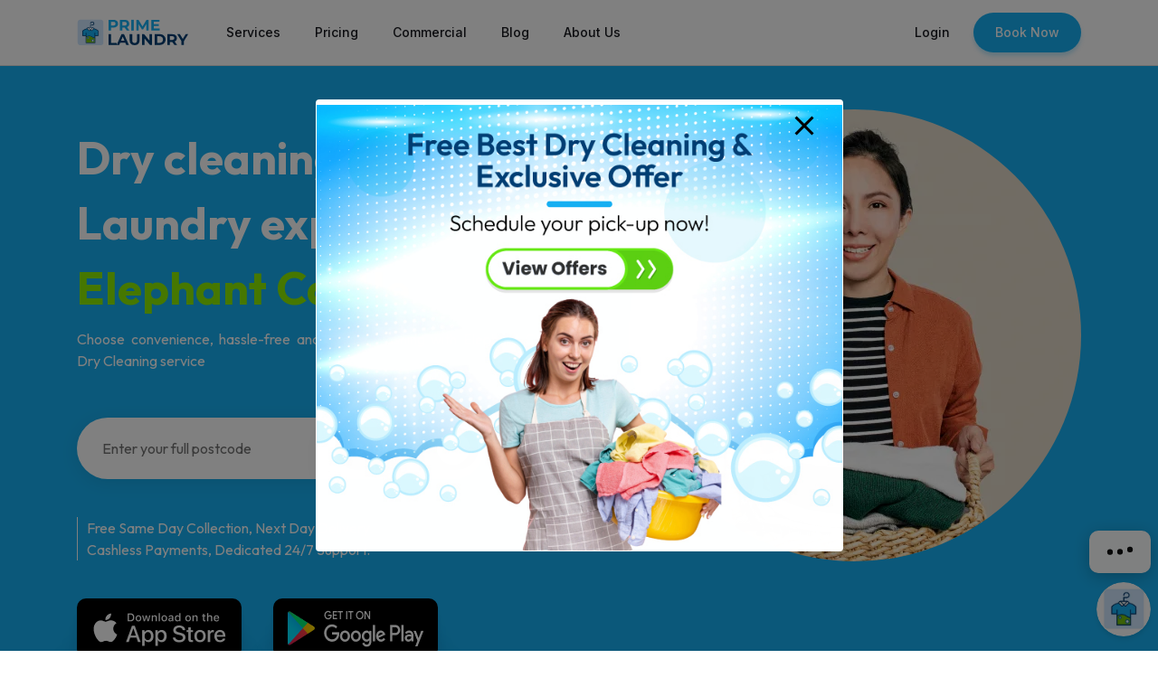

--- FILE ---
content_type: text/html; charset=UTF-8
request_url: https://primelaundry.co.uk/area/elephant-castle/
body_size: 27705
content:

<!DOCTYPE html>
<html lang="en-US" prefix="og: https://ogp.me/ns#" class="no-js">

<head>
	<!-- Required meta tags -->
	<meta charset="utf-8">
	<meta name="viewport" content="width=device-width, initial-scale=1, maximum-scale=1">
	<link rel="icon" href="favicon.svg" sizes="any" type="image/svg+xml">
	<link rel="preconnect" href="https://fonts.gstatic.com/" crossorigin>
	
<!-- Search Engine Optimization by Rank Math - https://rankmath.com/ -->
<title>Elephant &amp; Castle - Prime Laundry</title>
<meta name="robots" content="index, follow, max-snippet:-1, max-video-preview:-1, max-image-preview:large"/>
<link rel="canonical" href="https://primelaundry.co.uk/area/elephant-castle/" />
<meta property="og:locale" content="en_US" />
<meta property="og:type" content="article" />
<meta property="og:title" content="Elephant &amp; Castle - Prime Laundry" />
<meta property="og:description" content="We have simplified your laundry service in Elephant &#038; Castle. From flexible pickup to convenient delivery at doorsteps, we have got you covered as Dry cleaning experts in Elephant &#038; Castle who cater to your busy schedule. Even our exclusive ironing services in Elephant &#038; Castle are your go-to solution, as we provide ready-to-serve looks" />
<meta property="og:url" content="https://primelaundry.co.uk/area/elephant-castle/" />
<meta property="article:publisher" content="https://www.facebook.com/primelaundryuk/" />
<meta name="twitter:card" content="summary_large_image" />
<meta name="twitter:title" content="Elephant &amp; Castle - Prime Laundry" />
<meta name="twitter:description" content="We have simplified your laundry service in Elephant &#038; Castle. From flexible pickup to convenient delivery at doorsteps, we have got you covered as Dry cleaning experts in Elephant &#038; Castle who cater to your busy schedule. Even our exclusive ironing services in Elephant &#038; Castle are your go-to solution, as we provide ready-to-serve looks" />
<meta name="twitter:site" content="@laundry_prime" />
<meta name="twitter:creator" content="@laundry_prime" />
<script type="application/ld+json" class="rank-math-schema">{"@context":"https://schema.org","@graph":[{"@type":"BreadcrumbList","@id":"https://primelaundry.co.uk/area/elephant-castle/#breadcrumb","itemListElement":[{"@type":"ListItem","position":"1","item":{"@id":"https://primelaundry.co.uk","name":"Home"}},{"@type":"ListItem","position":"2","item":{"@id":"https://primelaundry.co.uk/area/elephant-castle/","name":"Elephant &#038; Castle"}}]}]}</script>
<!-- /Rank Math WordPress SEO plugin -->

<link rel="alternate" type="application/rss+xml" title="Prime Laundry &raquo; Feed" href="https://primelaundry.co.uk/feed/" />
<link rel="alternate" type="application/rss+xml" title="Prime Laundry &raquo; Comments Feed" href="https://primelaundry.co.uk/comments/feed/" />
<link rel="alternate" title="oEmbed (JSON)" type="application/json+oembed" href="https://primelaundry.co.uk/wp-json/oembed/1.0/embed?url=https%3A%2F%2Fprimelaundry.co.uk%2Farea%2Felephant-castle%2F" />
<link rel="alternate" title="oEmbed (XML)" type="text/xml+oembed" href="https://primelaundry.co.uk/wp-json/oembed/1.0/embed?url=https%3A%2F%2Fprimelaundry.co.uk%2Farea%2Felephant-castle%2F&#038;format=xml" />
<style id='wp-img-auto-sizes-contain-inline-css' type='text/css'>
img:is([sizes=auto i],[sizes^="auto," i]){contain-intrinsic-size:3000px 1500px}
/*# sourceURL=wp-img-auto-sizes-contain-inline-css */
</style>
<style id='wp-emoji-styles-inline-css' type='text/css'>

	img.wp-smiley, img.emoji {
		display: inline !important;
		border: none !important;
		box-shadow: none !important;
		height: 1em !important;
		width: 1em !important;
		margin: 0 0.07em !important;
		vertical-align: -0.1em !important;
		background: none !important;
		padding: 0 !important;
	}
/*# sourceURL=wp-emoji-styles-inline-css */
</style>
<link rel='stylesheet' id='pb_animate-css' href='https://primelaundry.co.uk/wp-content/plugins/ays-popup-box/public/css/animate.css?ver=5.2.9' type='text/css' media='all' />
<link rel='stylesheet' id='contact-form-7-css' href='https://primelaundry.co.uk/wp-content/plugins/contact-form-7/includes/css/styles.css?ver=5.9.6' type='text/css' media='all' />
<link rel='stylesheet' id='image-hover-effects-css-css' href='https://primelaundry.co.uk/wp-content/plugins/mega-addons-for-visual-composer/css/ihover.css?ver=6.9' type='text/css' media='all' />
<link rel='stylesheet' id='style-css-css' href='https://primelaundry.co.uk/wp-content/plugins/mega-addons-for-visual-composer/css/style.css?ver=6.9' type='text/css' media='all' />
<link rel='stylesheet' id='font-awesome-latest-css' href='https://primelaundry.co.uk/wp-content/plugins/mega-addons-for-visual-composer/css/font-awesome/css/all.css?ver=6.9' type='text/css' media='all' />
<link rel='stylesheet' id='wpsm_ac-font-awesome-front-css' href='https://primelaundry.co.uk/wp-content/plugins/responsive-accordion-and-collapse/css/font-awesome/css/font-awesome.min.css?ver=6.9' type='text/css' media='all' />
<link rel='stylesheet' id='wpsm_ac_bootstrap-front-css' href='https://primelaundry.co.uk/wp-content/plugins/responsive-accordion-and-collapse/css/bootstrap-front.css?ver=6.9' type='text/css' media='all' />
<link rel='stylesheet' id='font-awesome-css' href='https://primelaundry.co.uk/wp-content/plugins/ultimate-carousel-for-visual-composer/css/font-awesome/css/all.css?ver=6.9' type='text/css' media='all' />
<link rel='stylesheet' id='bootstrap-css-css' href='https://primelaundry.co.uk/wp-content/themes/primelaundry/css/bootstrap.min.css?ver=1.0.0' type='text/css' media='all' />
<link rel='stylesheet' id='wpdsd-all-css-css' href='https://primelaundry.co.uk/wp-content/themes/primelaundry/css/all.min.css?ver=1.0.0' type='text/css' media='all' />
<link rel='stylesheet' id='wpdsd-style-css' href='https://primelaundry.co.uk/wp-content/themes/primelaundry/style.css?ver=6.9' type='text/css' media='all' />
<link rel='stylesheet' id='wpdsd-responsive-css-css' href='https://primelaundry.co.uk/wp-content/themes/primelaundry/css/responsive.css?ver=1.0.0' type='text/css' media='all' />
<link rel='stylesheet' id='wpdsd-slick-css-css' href='https://primelaundry.co.uk/wp-content/themes/primelaundry/css/slick.min.css?ver=1.0.0' type='text/css' media='all' />
<link rel='stylesheet' id='wpdsd-slick-theme-css-css' href='https://primelaundry.co.uk/wp-content/themes/primelaundry/css/slick-theme.min.css?ver=1.0.0' type='text/css' media='all' />
<script type="text/javascript" src="https://primelaundry.co.uk/wp-includes/js/jquery/jquery.min.js?ver=3.7.1" id="jquery-core-js"></script>
<script type="text/javascript" src="https://primelaundry.co.uk/wp-includes/js/jquery/jquery-migrate.min.js?ver=3.4.1" id="jquery-migrate-js"></script>
<script type="text/javascript" id="ays-pb-js-extra">
/* <![CDATA[ */
var pbLocalizeObj = {"ajax":"https://primelaundry.co.uk/wp-admin/admin-ajax.php","seconds":"seconds","thisWillClose":"This will close in","icons":{"close_icon":"\u003Csvg class=\"ays_pb_material_close_icon\" xmlns=\"https://www.w3.org/2000/svg\" height=\"36px\" viewBox=\"0 0 24 24\" width=\"36px\" fill=\"#000000\" alt=\"Pop-up Close\"\u003E\u003Cpath d=\"M0 0h24v24H0z\" fill=\"none\"/\u003E\u003Cpath d=\"M19 6.41L17.59 5 12 10.59 6.41 5 5 6.41 10.59 12 5 17.59 6.41 19 12 13.41 17.59 19 19 17.59 13.41 12z\"/\u003E\u003C/svg\u003E","close_circle_icon":"\u003Csvg class=\"ays_pb_material_close_circle_icon\" xmlns=\"https://www.w3.org/2000/svg\" height=\"24\" viewBox=\"0 0 24 24\" width=\"36\" alt=\"Pop-up Close\"\u003E\u003Cpath d=\"M0 0h24v24H0z\" fill=\"none\"/\u003E\u003Cpath d=\"M12 2C6.47 2 2 6.47 2 12s4.47 10 10 10 10-4.47 10-10S17.53 2 12 2zm5 13.59L15.59 17 12 13.41 8.41 17 7 15.59 10.59 12 7 8.41 8.41 7 12 10.59 15.59 7 17 8.41 13.41 12 17 15.59z\"/\u003E\u003C/svg\u003E","volume_up_icon":"\u003Csvg class=\"ays_pb_fa_volume\" xmlns=\"https://www.w3.org/2000/svg\" height=\"24\" viewBox=\"0 0 24 24\" width=\"36\"\u003E\u003Cpath d=\"M0 0h24v24H0z\" fill=\"none\"/\u003E\u003Cpath d=\"M3 9v6h4l5 5V4L7 9H3zm13.5 3c0-1.77-1.02-3.29-2.5-4.03v8.05c1.48-.73 2.5-2.25 2.5-4.02zM14 3.23v2.06c2.89.86 5 3.54 5 6.71s-2.11 5.85-5 6.71v2.06c4.01-.91 7-4.49 7-8.77s-2.99-7.86-7-8.77z\"/\u003E\u003C/svg\u003E","volume_mute_icon":"\u003Csvg xmlns=\"https://www.w3.org/2000/svg\" height=\"24\" viewBox=\"0 0 24 24\" width=\"24\"\u003E\u003Cpath d=\"M0 0h24v24H0z\" fill=\"none\"/\u003E\u003Cpath d=\"M7 9v6h4l5 5V4l-5 5H7z\"/\u003E\u003C/svg\u003E"}};
//# sourceURL=ays-pb-js-extra
/* ]]> */
</script>
<script type="text/javascript" src="https://primelaundry.co.uk/wp-content/plugins/ays-popup-box/public/js/ays-pb-public.js?ver=5.2.9" id="ays-pb-js"></script>
<script type="text/javascript" src="https://primelaundry.co.uk/wp-content/themes/primelaundry/js/jquery.min.js?ver=1.0.0" id="jquery-min-js-js"></script>
<script type="text/javascript" src="https://primelaundry.co.uk/wp-content/themes/primelaundry/js/bootstrap.bundle.min.js?ver=1.0.0" id="bootstrap-bundle-js-js"></script>
<script type="text/javascript" id="ajax-script-js-extra">
/* <![CDATA[ */
var lndry_ajax_object = {"ajax_url":"https://primelaundry.co.uk/wp-admin/admin-ajax.php"};
//# sourceURL=ajax-script-js-extra
/* ]]> */
</script>
<script type="text/javascript" src="https://primelaundry.co.uk/wp-content/themes/primelaundry/js/send-app-link-ajax.js?ver=6.9" id="ajax-script-js"></script>
<link rel="https://api.w.org/" href="https://primelaundry.co.uk/wp-json/" /><link rel="EditURI" type="application/rsd+xml" title="RSD" href="https://primelaundry.co.uk/xmlrpc.php?rsd" />
<meta name="generator" content="WordPress 6.9" />
<link rel='shortlink' href='https://primelaundry.co.uk/?p=5415' />
<meta name="generator" content="Powered by WPBakery Page Builder - drag and drop page builder for WordPress."/>
<link rel="icon" href="https://primelaundry.co.uk/wp-content/uploads/2022/03/favicon.svg" sizes="32x32" />
<link rel="icon" href="https://primelaundry.co.uk/wp-content/uploads/2022/03/favicon.svg" sizes="192x192" />
<link rel="apple-touch-icon" href="https://primelaundry.co.uk/wp-content/uploads/2022/03/favicon.svg" />
<meta name="msapplication-TileImage" content="https://primelaundry.co.uk/wp-content/uploads/2022/03/favicon.svg" />
		<style type="text/css" id="wp-custom-css">
			.vc_column_container {
    padding-left: 15px; 
    padding-right: 15px;
}
section.solution.commercialarea {
    display: none;
}
h2.mainHeading {
    display: none;
}
section.rankedsec.mt-4 {
    display: none;
}
section.wpb-content-wrapper {
    overflow: hidden;
}
.morebtn.twomorebtn {padding-top: 20px;}
.morebtn.twomorebtn a.bluebackground.text18 {margin: 0 10px;}


@media only screen and (max-width: 600px) {
	.mainhead.mainhead2 {

    padding: 2px 0 45px;
}
	.mainhead.mainhead2 .inputcode {
    margin: 5px 0 20px;
}
	/*.vc_empty_space {
    margin-top: -60px;
}*/
	.vc_custom_1670072134838 {
    margin-left: 5px;
}


	#review{
	margin-left: 0px !important;
    margin-right: 0px !important;
}
	#faqq{
	margin-left:0px !important;
		margin-right:0px !important;
}
	#cont-img1{
		margin-left:0px !important;
		margin-right:0px !important;
}
#cont-img2{
		margin-left:0px !important;
		margin-right:0px !important;
}
	#contactform{
margin-left:0px !important;
		margin-right:0px !important;
}
h1.bannertext.text55.text-uppercase {
    font-size: 28px;
    margin-top: 15px;
    margin-bottom: 5px;
}

}
#review{
	margin-left: 200px;
    margin-right: 200px;
}
#faqq{
	margin-left:250px;
	margin-right:250px;
}

#cont-img1{
		margin-left:250px;
	margin-right:250px;
}
#cont-img2{
		margin-left:250px;
	margin-right:250px;
}
#mainbanner{
	margin-left:100px;
	margin-right:100px;
}
.vc_section.vc_section-o-content-middle {
    margin-left: 0px;
}
#contactform{
	margin-left:250px;
	margin-right:250px;
}
.mega-testimonial .tm-profile img {
    height: auto !important;
}


.rightsreserved{
	position:relative;
	margin-bottom:-60px;
	z-index:999;
}

.slick-list{
overflow: hidden;
}

.slick-slide:nth-of-child(n+1) {
display: none;
}

.slick-initialized,
.slick-slide:first-child {
display: block;
}		</style>
		<noscript><style> .wpb_animate_when_almost_visible { opacity: 1; }</style></noscript>
<!-- 	<script type="application/ld+json">
		{
			"@context": "https://schema.org/",
			"@type": "Organisation",
			"url": "https://primelaundry.co.uk",
			"name": "Prime Laundry",
			"contactPoint": {
				"@type": "ContactPoint",
				"telephone": "+44 7984 379 914",
				"contactType": "Customer service"
			},
			"aggregateRating": {
				"@type": "AggregateRating",
				"ratingValue": "4.8",
				"reviewCount": "5462",
				"bestRating": "5",
				"worstRating": "1"
			}
		}
	</script> -->
	
	<!-- <link rel='shortcut icon' type='image/x-icon' href='favicon.ico' /> -->

	<!-- <script defer src="https://ajax.googleapis.com/ajax/libs/jquery/3.5.1/jquery.min.js"></script> -->

	<script>
		theme_directory = "https://primelaundry.co.uk/wp-content/themes/primelaundry/";
	</script>


	<!-- TrustBox script -->
	<script defer src="//widget.trustpilot.com/bootstrap/v5/tp.widget.bootstrap.min.js"></script>
	<!-- End TrustBox script -->

	<!-- Global site tag (gtag.js) - Google Ads: 478064958 -->
	<script defer src="https://www.googletagmanager.com/gtag/js?id=AW-478064958"></script>
	<script defer src="https://www.googletagmanager.com/gtag/js?id=UA-186420347-1"></script>
	<script>
		window.dataLayer = window.dataLayer || [];

		function gtag() {
			dataLayer.push(arguments);
		}
		gtag('js', new Date());

		gtag('config', 'AW-478064958');
	</script>

	<!-- Global site tag (gtag.js) - Google Analytics -->
	<script>
		window.dataLayer = window.dataLayer || [];

		function gtag() {
			dataLayer.push(arguments);
		}
		gtag('js', new Date());

		gtag('config', 'UA-186420347-1');
	</script>

	<!-- Facebook Pixel Code -->
	<script>
		! function(f, b, e, v, n, t, s) {
			if (f.fbq) return;
			n = f.fbq = function() {
				n.callMethod ?
					n.callMethod.apply(n, arguments) : n.queue.push(arguments)
			};
			if (!f._fbq) f._fbq = n;
			n.push = n;
			n.loaded = !0;
			n.version = '2.0';
			n.queue = [];
			t = b.createElement(e);
			t.async = !0;
			t.src = v;
			s = b.getElementsByTagName(e)[0];
			s.parentNode.insertBefore(t, s)
		}(window, document, 'script',
			'https://connect.facebook.net/en_US/fbevents.js');
		fbq('init', '205658504628563');
		fbq('track', 'PageView');
	</script>
	<!-- End Facebook Pixel Code -->
	<meta name="facebook-domain-verification" content="aog8tm86v6pv2izddrhnng6ksmg6mg" />

	<!-- Event snippet for Order Successful conversion page -->
	<!-- <script>
  gtag('event', 'conversion', {
      'send_to': 'AW-478064958/P0sNCKzm-NMCEL7i-uMB',
      'transaction_id': ''
  });
</script> -->

		<!-- Event snippet for Request quote conversion page -->
	<!-- <script>
  gtag('event', 'conversion', {'send_to': 'AW-478064958/SOarCP2Jn7QDEL7i-uMB'});
</script> -->
	

	
	<script>
		window.__lc = window.__lc || {};
		window.__lc.license = 12345231;;
		(function(n, t, c) {
			function i(n) {
				return e._h ? e._h.apply(null, n) : e._q.push(n)
			}
			var e = {
				_q: [],
				_h: null,
				_v: "2.0",
				on: function() {
					i(["on", c.call(arguments)])
				},
				once: function() {
					i(["once", c.call(arguments)])
				},
				off: function() {
					i(["off", c.call(arguments)])
				},
				get: function() {
					if (!e._h) throw new Error("[LiveChatWidget] You can't use getters before load.");
					return i(["get", c.call(arguments)])
				},
				call: function() {
					i(["call", c.call(arguments)])
				},
				init: function() {
					var n = t.createElement("script");
					n.async = !0, n.type = "text/javascript", n.src = "https://cdn.livechatinc.com/tracking.js", t.head.appendChild(n)
				}
			};
			!n.__lc.asyncInit && e.init(), n.LiveChatWidget = n.LiveChatWidget || e
		}(window, document, [].slice))
	</script>
	<!-- <a href="https://www.livechatinc.com/chat-with/12345231/" rel="noopener nofollow">Chat with us</a>, powered by <a href="https://www.livechatinc.com/?welcome" rel="noopener nofollow" target="_blank">LiveChat</a> -->
	
	<meta name="google-site-verification" content="SueGaXECZ4AoYfEIhngXHgcpq0Jua9L0NA4_wNpnbTg" />
	<meta name="google-site-verification" content="MzfAiiU0DHAUb4QLq0U5rH_GPQxV5TS-4xU69V8p3zQ" />
	<!-- Google Tag Manager -->
<script>(function(w,d,s,l,i){w[l]=w[l]||[];w[l].push({'gtm.start':
new Date().getTime(),event:'gtm.js'});var f=d.getElementsByTagName(s)[0],
j=d.createElement(s),dl=l!='dataLayer'?'&l='+l:'';j.async=true;j.src=
'https://www.googletagmanager.com/gtm.js?id='+i+dl;f.parentNode.insertBefore(j,f);
})(window,document,'script','dataLayer','GTM-5L22MNN');</script>
<!-- End Google Tag Manager -->

<!-- Google Tag Manager -->
<script>(function(w,d,s,l,i){w[l]=w[l]||[];w[l].push({'gtm.start':
new Date().getTime(),event:'gtm.js'});var f=d.getElementsByTagName(s)[0],
j=d.createElement(s),dl=l!='dataLayer'?'&l='+l:'';j.async=true;j.src=
'https://www.googletagmanager.com/gtm.js?id='+i+dl;f.parentNode.insertBefore(j,f);
})(window,document,'script','dataLayer','GTM-MMTD8CT4');</script>
<!-- End Google Tag Manager -->
	
<style id='global-styles-inline-css' type='text/css'>
:root{--wp--preset--aspect-ratio--square: 1;--wp--preset--aspect-ratio--4-3: 4/3;--wp--preset--aspect-ratio--3-4: 3/4;--wp--preset--aspect-ratio--3-2: 3/2;--wp--preset--aspect-ratio--2-3: 2/3;--wp--preset--aspect-ratio--16-9: 16/9;--wp--preset--aspect-ratio--9-16: 9/16;--wp--preset--color--black: #000000;--wp--preset--color--cyan-bluish-gray: #abb8c3;--wp--preset--color--white: #ffffff;--wp--preset--color--pale-pink: #f78da7;--wp--preset--color--vivid-red: #cf2e2e;--wp--preset--color--luminous-vivid-orange: #ff6900;--wp--preset--color--luminous-vivid-amber: #fcb900;--wp--preset--color--light-green-cyan: #7bdcb5;--wp--preset--color--vivid-green-cyan: #00d084;--wp--preset--color--pale-cyan-blue: #8ed1fc;--wp--preset--color--vivid-cyan-blue: #0693e3;--wp--preset--color--vivid-purple: #9b51e0;--wp--preset--gradient--vivid-cyan-blue-to-vivid-purple: linear-gradient(135deg,rgb(6,147,227) 0%,rgb(155,81,224) 100%);--wp--preset--gradient--light-green-cyan-to-vivid-green-cyan: linear-gradient(135deg,rgb(122,220,180) 0%,rgb(0,208,130) 100%);--wp--preset--gradient--luminous-vivid-amber-to-luminous-vivid-orange: linear-gradient(135deg,rgb(252,185,0) 0%,rgb(255,105,0) 100%);--wp--preset--gradient--luminous-vivid-orange-to-vivid-red: linear-gradient(135deg,rgb(255,105,0) 0%,rgb(207,46,46) 100%);--wp--preset--gradient--very-light-gray-to-cyan-bluish-gray: linear-gradient(135deg,rgb(238,238,238) 0%,rgb(169,184,195) 100%);--wp--preset--gradient--cool-to-warm-spectrum: linear-gradient(135deg,rgb(74,234,220) 0%,rgb(151,120,209) 20%,rgb(207,42,186) 40%,rgb(238,44,130) 60%,rgb(251,105,98) 80%,rgb(254,248,76) 100%);--wp--preset--gradient--blush-light-purple: linear-gradient(135deg,rgb(255,206,236) 0%,rgb(152,150,240) 100%);--wp--preset--gradient--blush-bordeaux: linear-gradient(135deg,rgb(254,205,165) 0%,rgb(254,45,45) 50%,rgb(107,0,62) 100%);--wp--preset--gradient--luminous-dusk: linear-gradient(135deg,rgb(255,203,112) 0%,rgb(199,81,192) 50%,rgb(65,88,208) 100%);--wp--preset--gradient--pale-ocean: linear-gradient(135deg,rgb(255,245,203) 0%,rgb(182,227,212) 50%,rgb(51,167,181) 100%);--wp--preset--gradient--electric-grass: linear-gradient(135deg,rgb(202,248,128) 0%,rgb(113,206,126) 100%);--wp--preset--gradient--midnight: linear-gradient(135deg,rgb(2,3,129) 0%,rgb(40,116,252) 100%);--wp--preset--font-size--small: 13px;--wp--preset--font-size--medium: 20px;--wp--preset--font-size--large: 36px;--wp--preset--font-size--x-large: 42px;--wp--preset--spacing--20: 0.44rem;--wp--preset--spacing--30: 0.67rem;--wp--preset--spacing--40: 1rem;--wp--preset--spacing--50: 1.5rem;--wp--preset--spacing--60: 2.25rem;--wp--preset--spacing--70: 3.38rem;--wp--preset--spacing--80: 5.06rem;--wp--preset--shadow--natural: 6px 6px 9px rgba(0, 0, 0, 0.2);--wp--preset--shadow--deep: 12px 12px 50px rgba(0, 0, 0, 0.4);--wp--preset--shadow--sharp: 6px 6px 0px rgba(0, 0, 0, 0.2);--wp--preset--shadow--outlined: 6px 6px 0px -3px rgb(255, 255, 255), 6px 6px rgb(0, 0, 0);--wp--preset--shadow--crisp: 6px 6px 0px rgb(0, 0, 0);}:where(.is-layout-flex){gap: 0.5em;}:where(.is-layout-grid){gap: 0.5em;}body .is-layout-flex{display: flex;}.is-layout-flex{flex-wrap: wrap;align-items: center;}.is-layout-flex > :is(*, div){margin: 0;}body .is-layout-grid{display: grid;}.is-layout-grid > :is(*, div){margin: 0;}:where(.wp-block-columns.is-layout-flex){gap: 2em;}:where(.wp-block-columns.is-layout-grid){gap: 2em;}:where(.wp-block-post-template.is-layout-flex){gap: 1.25em;}:where(.wp-block-post-template.is-layout-grid){gap: 1.25em;}.has-black-color{color: var(--wp--preset--color--black) !important;}.has-cyan-bluish-gray-color{color: var(--wp--preset--color--cyan-bluish-gray) !important;}.has-white-color{color: var(--wp--preset--color--white) !important;}.has-pale-pink-color{color: var(--wp--preset--color--pale-pink) !important;}.has-vivid-red-color{color: var(--wp--preset--color--vivid-red) !important;}.has-luminous-vivid-orange-color{color: var(--wp--preset--color--luminous-vivid-orange) !important;}.has-luminous-vivid-amber-color{color: var(--wp--preset--color--luminous-vivid-amber) !important;}.has-light-green-cyan-color{color: var(--wp--preset--color--light-green-cyan) !important;}.has-vivid-green-cyan-color{color: var(--wp--preset--color--vivid-green-cyan) !important;}.has-pale-cyan-blue-color{color: var(--wp--preset--color--pale-cyan-blue) !important;}.has-vivid-cyan-blue-color{color: var(--wp--preset--color--vivid-cyan-blue) !important;}.has-vivid-purple-color{color: var(--wp--preset--color--vivid-purple) !important;}.has-black-background-color{background-color: var(--wp--preset--color--black) !important;}.has-cyan-bluish-gray-background-color{background-color: var(--wp--preset--color--cyan-bluish-gray) !important;}.has-white-background-color{background-color: var(--wp--preset--color--white) !important;}.has-pale-pink-background-color{background-color: var(--wp--preset--color--pale-pink) !important;}.has-vivid-red-background-color{background-color: var(--wp--preset--color--vivid-red) !important;}.has-luminous-vivid-orange-background-color{background-color: var(--wp--preset--color--luminous-vivid-orange) !important;}.has-luminous-vivid-amber-background-color{background-color: var(--wp--preset--color--luminous-vivid-amber) !important;}.has-light-green-cyan-background-color{background-color: var(--wp--preset--color--light-green-cyan) !important;}.has-vivid-green-cyan-background-color{background-color: var(--wp--preset--color--vivid-green-cyan) !important;}.has-pale-cyan-blue-background-color{background-color: var(--wp--preset--color--pale-cyan-blue) !important;}.has-vivid-cyan-blue-background-color{background-color: var(--wp--preset--color--vivid-cyan-blue) !important;}.has-vivid-purple-background-color{background-color: var(--wp--preset--color--vivid-purple) !important;}.has-black-border-color{border-color: var(--wp--preset--color--black) !important;}.has-cyan-bluish-gray-border-color{border-color: var(--wp--preset--color--cyan-bluish-gray) !important;}.has-white-border-color{border-color: var(--wp--preset--color--white) !important;}.has-pale-pink-border-color{border-color: var(--wp--preset--color--pale-pink) !important;}.has-vivid-red-border-color{border-color: var(--wp--preset--color--vivid-red) !important;}.has-luminous-vivid-orange-border-color{border-color: var(--wp--preset--color--luminous-vivid-orange) !important;}.has-luminous-vivid-amber-border-color{border-color: var(--wp--preset--color--luminous-vivid-amber) !important;}.has-light-green-cyan-border-color{border-color: var(--wp--preset--color--light-green-cyan) !important;}.has-vivid-green-cyan-border-color{border-color: var(--wp--preset--color--vivid-green-cyan) !important;}.has-pale-cyan-blue-border-color{border-color: var(--wp--preset--color--pale-cyan-blue) !important;}.has-vivid-cyan-blue-border-color{border-color: var(--wp--preset--color--vivid-cyan-blue) !important;}.has-vivid-purple-border-color{border-color: var(--wp--preset--color--vivid-purple) !important;}.has-vivid-cyan-blue-to-vivid-purple-gradient-background{background: var(--wp--preset--gradient--vivid-cyan-blue-to-vivid-purple) !important;}.has-light-green-cyan-to-vivid-green-cyan-gradient-background{background: var(--wp--preset--gradient--light-green-cyan-to-vivid-green-cyan) !important;}.has-luminous-vivid-amber-to-luminous-vivid-orange-gradient-background{background: var(--wp--preset--gradient--luminous-vivid-amber-to-luminous-vivid-orange) !important;}.has-luminous-vivid-orange-to-vivid-red-gradient-background{background: var(--wp--preset--gradient--luminous-vivid-orange-to-vivid-red) !important;}.has-very-light-gray-to-cyan-bluish-gray-gradient-background{background: var(--wp--preset--gradient--very-light-gray-to-cyan-bluish-gray) !important;}.has-cool-to-warm-spectrum-gradient-background{background: var(--wp--preset--gradient--cool-to-warm-spectrum) !important;}.has-blush-light-purple-gradient-background{background: var(--wp--preset--gradient--blush-light-purple) !important;}.has-blush-bordeaux-gradient-background{background: var(--wp--preset--gradient--blush-bordeaux) !important;}.has-luminous-dusk-gradient-background{background: var(--wp--preset--gradient--luminous-dusk) !important;}.has-pale-ocean-gradient-background{background: var(--wp--preset--gradient--pale-ocean) !important;}.has-electric-grass-gradient-background{background: var(--wp--preset--gradient--electric-grass) !important;}.has-midnight-gradient-background{background: var(--wp--preset--gradient--midnight) !important;}.has-small-font-size{font-size: var(--wp--preset--font-size--small) !important;}.has-medium-font-size{font-size: var(--wp--preset--font-size--medium) !important;}.has-large-font-size{font-size: var(--wp--preset--font-size--large) !important;}.has-x-large-font-size{font-size: var(--wp--preset--font-size--x-large) !important;}
/*# sourceURL=global-styles-inline-css */
</style>
<link rel='stylesheet' id='ays-pb-min-css' href='https://primelaundry.co.uk/wp-content/plugins/ays-popup-box/public/css/ays-pb-public-min.css?ver=5.2.9' type='text/css' media='all' />
</head>

<body>	
<!-- Google Tag Manager (noscript) -->
<noscript><iframe src="https://www.googletagmanager.com/ns.html?id=GTM-5L22MNN"
height="0" width="0" style="display:none;visibility:hidden"></iframe></noscript>
<!-- End Google Tag Manager (noscript) -->

<!-- Google Tag Manager (noscript) -->
<noscript><iframe src="https://www.googletagmanager.com/ns.html?id=GTM-MMTD8CT4"
height="0" width="0" style="display:none;visibility:hidden"></iframe></noscript>
<!-- End Google Tag Manager (noscript) -->
	
	
		<div class="header headerFixed headerlight">
			<div class="container">
				<div class="row">
					<div class="col-lg-12">
						<nav class="navbar navbar-expand-lg">
							<a class="navbar-brand navbar-brand-light" href="https://primelaundry.co.uk">
								<img src="https://primelaundry.co.uk/wp-content/themes/primelaundry/images/logo/logo-dark.svg" alt="Primelaundry" class="img-fluid">
							</a>
							<a class="navbar-brand" href="https://primelaundry.co.uk">
								<img src="https://primelaundry.co.uk/wp-content/themes/primelaundry/images/logo/logo-light.svg" alt="Primelaundry" class="img-fluid">
							</a>

							<!-- burger js-menuToggle -->

							<button class="navbar-toggler" type="button" data-toggle="collapse" data-target="#navbarTogglerDemo02" aria-controls="navbarTogglerDemo02" aria-expanded="false" aria-label="Toggle navigation">
								<span class="menu btn4" data-menu="4">
									<span class="icon"></span>
								</span>
							</button>

							<div class="collapse navbar-collapse navbar-custom" id="navbarTogglerDemo02">
								<ul id="nav" class="navbar-nav"><li class="nav-item dropdown menu-item menu-item-type-post_type menu-item-object-page menu-item-has-children"><a class="nav-link dropdown-toggle" data-toggle="dropdown" href="https://primelaundry.co.uk/service/" id="navbarDropdown">Services <span class="caret"></span></a><ul class='dropdown-menu'>
<li  class="nav-item dropdown-item menu-item menu-item-type-post_type menu-item-object-page"  ><a class="nav-link" href="https://primelaundry.co.uk/service/laundry-service/">Laundry Service</a></li>
<li  class="nav-item dropdown-item menu-item menu-item-type-post_type menu-item-object-page"  ><a class="nav-link" href="https://primelaundry.co.uk/service/dry-cleaning/">Dry Cleaning</a></li>
<li  class="nav-item dropdown-item menu-item menu-item-type-post_type menu-item-object-page"  ><a class="nav-link" href="https://primelaundry.co.uk/service/ironing/">Ironing</a></li>
<li  class="nav-item dropdown-item menu-item menu-item-type-post_type menu-item-object-page"  ><a class="nav-link" href="https://primelaundry.co.uk/service/alteration-repairs/">Alteration &#038; Repairs</a></li>
<li  class="nav-item dropdown-item menu-item menu-item-type-post_type menu-item-object-page"  ><a class="nav-link" href="https://primelaundry.co.uk/service/shoe-repairs/">Shoe Repairs</a></li>
<li  class="nav-item dropdown-item menu-item menu-item-type-post_type menu-item-object-page"  ><a class="nav-link" href="https://primelaundry.co.uk/service/dry-cleaners/">Dry Cleaners</a></li>
<li  class="nav-item dropdown-item menu-item menu-item-type-post_type menu-item-object-page"  ><a class="nav-link" href="https://primelaundry.co.uk/service/laundromat-laundrette/">Laundromat &#038; Laundrette</a></li>
<li  class="nav-item dropdown-item menu-item menu-item-type-post_type menu-item-object-page"  ><a class="nav-link" href="https://primelaundry.co.uk/service/shirt-service/">Shirt Service</a></li>
<li  class="nav-item dropdown-item menu-item menu-item-type-post_type menu-item-object-page"  ><a class="nav-link" href="https://primelaundry.co.uk/service/hotel-guest-laundry/">Hotel Guest Laundry</a></li>
</ul>
</li>
<li  class="nav-item menu-item menu-item-type-post_type menu-item-object-page"  ><a class="nav-link" href="https://primelaundry.co.uk/pricing/">Pricing</a></li>
<li class="nav-item dropdown menu-item menu-item-type-post_type menu-item-object-page menu-item-has-children"><a class="nav-link dropdown-toggle" data-toggle="dropdown" href="https://primelaundry.co.uk/commercial-laundry-service/" id="navbarDropdown">Commercial <span class="caret"></span></a><ul class='dropdown-menu'>
<li  class="nav-item dropdown-item menu-item menu-item-type-post_type menu-item-object-commercials"  ><a class="nav-link" href="https://primelaundry.co.uk/commercials/medical-laundry-service/">Medical Laundry Services</a></li>
<li  class="nav-item dropdown-item menu-item menu-item-type-post_type menu-item-object-commercials"  ><a class="nav-link" href="https://primelaundry.co.uk/commercials/airbnb-cleaning-service/">Airbnb Cleaning Service</a></li>
<li  class="nav-item dropdown-item menu-item menu-item-type-post_type menu-item-object-commercials"  ><a class="nav-link" href="https://primelaundry.co.uk/commercials/workwear-laundry-services/">Workwear Laundry Services</a></li>
<li  class="nav-item dropdown-item menu-item menu-item-type-post_type menu-item-object-commercials"  ><a class="nav-link" href="https://primelaundry.co.uk/commercials/restaurant-laundry-services/">Restaurants Laundry Services</a></li>
<li  class="nav-item dropdown-item menu-item menu-item-type-post_type menu-item-object-commercials"  ><a class="nav-link" href="https://primelaundry.co.uk/commercials/hotel-laundry-services/">Hotel Laundry Services</a></li>
<li  class="nav-item dropdown-item menu-item menu-item-type-post_type menu-item-object-commercials"  ><a class="nav-link" href="https://primelaundry.co.uk/commercials/cafe-laundry-services/">Cafe Laundry Services</a></li>
<li  class="nav-item dropdown-item menu-item menu-item-type-post_type menu-item-object-commercials"  ><a class="nav-link" href="https://primelaundry.co.uk/commercials/spa-laundry-services/">Spa Laundry Services</a></li>
<li  class="nav-item dropdown-item menu-item menu-item-type-post_type menu-item-object-commercials"  ><a class="nav-link" href="https://primelaundry.co.uk/commercials/towel-cleaning-service/">Towel Cleaning Service</a></li>
<li  class="nav-item dropdown-item menu-item menu-item-type-post_type menu-item-object-commercials"  ><a class="nav-link" href="https://primelaundry.co.uk/commercials/gym-laundry-service/">Gym Laundry Service</a></li>
</ul>
</li>
<li  class="nav-item menu-item menu-item-type-post_type menu-item-object-page"  ><a class="nav-link" href="https://primelaundry.co.uk/blog/">Blog</a></li>
<li  class="nav-item menu-item menu-item-type-post_type menu-item-object-page"  ><a class="nav-link" href="https://primelaundry.co.uk/about-us/">About Us</a></li>
<li  class="nav-item loginlink menu-item menu-item-type-custom menu-item-object-custom"  ><a class="nav-link" href="https://app.primelaundry.co.uk/">Login</a></li>
</ul>
							</div>

							<a href="https://app.primelaundry.co.uk/" class="booknow nav-link whitebackground">
								Book Now
							</a>
						</nav>
					</div>
				</div>
			</div>
		</div>
	



<div class="arealocationlayout">
<!-- Area Banner section starts here -->
<div class="mainhead locareabanner">
    <div class="container">
        <div class="row servicebanner-row">
            <div class="col-lg-6">
                <div class="mainheadtext">
                    <div class="mainname">
                        <div class="bannertext text55">                         
                                                        <h1 class="bannertext text55">Dry cleaning and Laundry experts in <span class="color2 text-capitalize">elephant castle</span></h1>
                                                                                </div>
                        <p class="bannersubtext mt-2">Choose convenience, hassle-free  and expert washing  with <span class="text-capitalize">elephant castle</span> Dry Cleaning service</p>
                    </div>
                    <div class="inputcode">
                        <div class="formContainer">
                            <form action="https://app.primelaundry.co.uk" id="postalForm">
                                <fieldset class="fieldInput">
                                    <input class="form-input" type="text" placeholder="Enter your full postcode " name="postcode" required="">
                                    <button type="submit" class="form-submit bluebackground">
                                        Book Now <i class="fas fa-angle-right"></i>
                                    </button>
                                </fieldset>
                            </form>
                        </div>
                    </div>
                    <div class="bannermoredetail">
                        <p class="bannersubtext">
                            Free Same Day Collection, Next Day Delivery.
                        </p>
                        <p class="bannersubtext">
                            Cashless Payments, Dedicated 24/7 Support.
                        </p>
                    </div>
                    <div class="applinkdiv">
                        <a href="https://apps.apple.com/us/app/primelaundry/id1556047501#?platform=iphone" class="applinks" target="_blank">
                            <img src="https://primelaundry.co.uk/wp-content/themes/primelaundry/images/apple.png" alt="App store image" class="img-fluid">
                        </a>
                        <a href="https://play.google.com/store/apps/details?id=com.primelaundry.app" class="applinks" target="_blank">
                            <img src="https://primelaundry.co.uk/wp-content/themes/primelaundry/images/googleplay.png" alt="Play store image" class="img-fluid">
                        </a>
                    </div>
                </div>
            </div>
            <div class="col-lg-6">
                <div class="headimg">
                                        <img src="https://primelaundry.co.uk/wp-content/themes/primelaundry/images/locations-area.webp" class="roundimg" alt="Dry Cleanersand Laundry Service" loading="lazy">
                </div>
            </div>
        </div>
    </div>
</div>
<!-- Area Banner section ends here -->
<!-- section starts here -->
<div class="rankedsec rankedsecnew">
  <div class="container">
    <div class="row">
      <div class="col-md-8">
        <div class="ranktext">
          <h3>Ranked Excellent by our Customers</h3>
          <p class="ranktextp text16">in Categories Dry cleaner, Laundrette, Laundry service, Tailor and Cobbler.</p>
        </div>
      </div>
      <div class="col-md-4">
        <div class="googreviewbox">
          <a href="https://www.google.com/search?q=prime+laundry+london&sxsrf=APwXEdeSrpKvYbbtkaOPZ4bU857NTlaMoA%3A1687351781681&source=hp&ei=5fGSZIHSJ5SRoATiipWQDg&iflsig=AOEireoAAAAAZJL_9T6H5Zl0mN9IRokiaSwRT7eFqs-N&ved=0ahUKEwjB2Lmcs9T_AhWUCIgKHWJFBeIQ4dUDCAk&uact=5&oq=prime+laundry+london&gs_lcp=[base64]&sclient=gws-wiz#lrd=0x4876053594b73ee5:0x24ce365baf71c9d6,1" target="_blank">
          <span class="googreview-start"><img src="https://primelaundry.co.uk/wp-content/themes/primelaundry/images/star.png" alt="Review" width="366" height="62" /></span>
          <small class="googreview-more">View More Reviews</small></a>
        </div>
      </div>
    </div>
  </div>
</div>
<!-- section ends here -->


  <section class="chooseus areachooseus bg-light">
    <div class="container">
            <div class="row areachooseusrow">
        <div class="col-sm-6 col-lg-6 primeplancol">
                    <div class="primeplanbox">
            <ul class="primeplanlist primeplanwhite">
              <li><div class="primeplantxthead">Your Average Local Dry Cleaner & Launderette</div></li>
              <li><span>Time to find</span><div class="primestrong"><strong>Uncertain</strong></div></li>
              <li><span>Distance</span><div class="primestrong"><strong>about 15 minute walk</strong></div></li>
              <li><span>Starting Price</span><div class="primestrong"><strong>£1.5 – £4</strong></div></li>
              <li><span>Delivery Available</span><div class="primestrong"><strong>Maybe</strong></div></li>
              <li><span>Delivery to you</span><div class="primestrong"><strong>2 - 3 Days</strong></div></li>
            </ul>
          </div>
        </div>
        <div class="col-sm-6 col-lg-6 primeplancol">
                    <div class="primeplanbox">
            <ul class="primeplanlist primeplanblue">
              <li><div class="primeplanlogo"><img src="https://primelaundry.co.uk/wp-content/themes/primelaundry/images/primearea-logo.svg" width="" height="" alt="Prime Laundry" /></div></li>
              <li><span>Time to find</span><div class="primestrong"><strong>You just found it – Schedule collection!</strong></div></li>
              <li><span>Distance</span><div class="primestrong"><strong>0 m</strong></div></li>
              <li><span>Starting Price</span><div class="primestrong"><strong>£2</strong></div></li>
              <li><span>Delivery Available</span><div class="primestrong"><strong>Yes</strong></div></li>
              <li><span>Delivery to you</span><div class="primestrong"><strong>in 24 hours</strong></div></li>
            </ul>
          </div>
        </div>
      </div>
    </div>
  </section>
<!-- section ends here -->

<!-- section starts here -->
<section class="howweWork howweworksection">
    <div class="container">

        <div class="row">
            <div class="col-md-12">
                <div class="underlineimgwhite text-white">
                    <h2 class="mainHeading h2heading">Know How The Best Hassle-Free and Prompt Laundry Cleaning Service Works</h2>
                </div>
                            </div>
        </div>

        <div class="row">
            <div class="col-12">
                <div class="workslider">
                    <div class="girdboxes">
                        <div class="countit"><span>1</span></div>
                        <img src="https://primelaundry.co.uk/wp-content/themes/primelaundry/images/howweWork/book-a-pickup.svg" alt="book a pickup" loading="lazy">
                        <h3 class="text20-700 underlinesubimg">Book A Pickup</h3>
                        <p class="text16">Slot your laundry collection at your convenience. Book anytime through our website or on-demand app.</p>
                    </div>
                    <div class="girdboxes">
                        <div class="countit"><span>2</span></div>
                        <img src="https://primelaundry.co.uk/wp-content/themes/primelaundry/images/howweWork/we-collect.svg" alt="we collect" loading="lazy">
                        <h3 class="text20-700 underlinesubimg">We Collect</h3>
                        <p class="text16">Our team collects your clothes from your doorstep. We then list and price your items accordingly.</p>
                    </div>
                    <div class="girdboxes">
                        <div class="countit"><span>3</span></div>
                        <img src="https://primelaundry.co.uk/wp-content/themes/primelaundry/images/howweWork/expert-processing.svg" alt="Expert Procession" loading="lazy">
                        <h3 class="text20-700 underlinesubimg">Expert Processing</h3>
                        <p class="text16">Our laundry experts treat every piece of clothing with expert attention and process them.</p>
                    </div>
                    <div class="girdboxes">
                        <div class="countit"><span>4</span></div>
                        <img src="https://primelaundry.co.uk/wp-content/themes/primelaundry/images/howweWork/we-deliver.svg" alt="We deliver" loading="lazy">
                        <h3 class="text20-700 underlinesubimg">We Deliver</h3>
                        <p class="text16">We bring back your freshly cleaned and rejuvenated clothes the same day at no extra charge.</p>
                    </div>
                </div>
                <div class="morebtn schedulepickupbtn">
                    <a href="https://app.primelaundry.co.uk/" class="whitebackground text18 text-uppercase">Schedule Your Pickup</a>
                </div>
            </div>
        </div>

    </div>
</section>
<!-- section ends here -->

<!-- Service Content section starts here -->
<div class="servicecontent-area">
    <div class="container">
        <div class="row">
            <div class="col-lg-12">
                <div class="servicecontent">
                    <h2>Laundry Services for Busy Professionals in <span class="text-capitalize">elephant castle</span></h2>

                    
                        <p>We have simplified your <a href="https://primelaundry.co.uk/service/laundry-service/">laundry service in Elephant &#038; Castle</a>. From flexible pickup to convenient delivery at doorsteps, we have got you covered as Dry cleaning experts in Elephant &#038; Castle who cater to your busy schedule. Even our exclusive ironing services in Elephant &#038; Castle are your go-to solution, as we provide ready-to-serve looks daily. Discover unparalleled quality like never before with the nearest laundromat in Elephant &#038; Castle.</p>
<p>No more hassle of washing duvets at home with our Duvet Washing Service Elephant &#038; Castle. Say goodbye to ordinary cleaning and hello to a fresh, clean, and cosy duvet with the best duvet washing service, Elephant &#038; Castle. Moreover, you can trust us as the best drapery cleaners near Elephant &#038; Castle and add vibrancy to your living space.</p>
<p>Not just laundry, we are your best shoe restoration in Elephant &#038; Castle with the finest and tailored approaches to repair and clean your worn-out favourite pieces as we also provide <a href="https://primelaundry.co.uk/service/trainer-cleaning/">Sneaker Cleaning Service in Elephant &#038; Castle</a>.</p>
<p>Furthermore, exude confidence even after your D-Day bash with <a href="https://primelaundry.co.uk/service/alteration-repairs/">clothing alterations in Elephant &#038; Castle</a>. From minor blouse adjustments to complete overhaul, we are your trusted Wedding dry cleaners in Elephant &#038; Castle.</p>
<p>Lastly, no more compromising on the cleanliness and quality of your suede and leather. Wear in style with us as your <a href="https://primelaundry.co.uk/service/shoe-repair/">Suede Leather Cleaner Elephant &#038; Castle</a>. With Leather &amp; Suede Clean in Elephant &#038; Castle services, you can trust us to bring out the best using a mild and effective formula.</p>

                    
                    
                </div>
            </div>
        </div>
    </div>
</div>
<!-- Services Content ends here -->



<!-- section starts here -->

<div class="hmbookbarsection locationbooksection">
  <div class="container">
    <div class="row hmbookbarrow">
      <div class="col-md-12">
        <div class="hmbookbarblock">
          <p>Simple registration, Flexible pickups, Real-time tracking, and Delivery on doorsteps.</p>
          <a class="whtboobtn whitebackground text18" href="https://app.primelaundry.co.uk" target="_blank">Book Now</a>
        </div>
      </div>
    </div>
  </div>
</div>

<!-- section ends here -->

<!-- section starts here -->

<section class="areaservices-section">
  <div class="container">
    <h2 class="mainHeading expservtitle">Explore Our Services</h2>

    <div class="row areaserviceslist">
      <div class="col-sm-6 col-md-6 col-lg-3 areaservitem">
        <a class="areaservicesbox" href="https://primelaundry.co.uk/service/dry-cleaning/">
          <div class="areaservinbox">
            <div class="areaservimg">
              <img src="https://primelaundry.co.uk/wp-content/themes/primelaundry/images/dry-cleaning-service-icon.svg" alt="Dry Cleaning Service" width="500" height="500" decoding="async" loading="lazy" />
            </div>
            <div class="areaservcaption">
              <h3>Dry Cleaning Service</h3>
              <p>We give your outfits the care they deserve and you enjoy the confidence of crisp and refreshed clothes.</p>
            </div>
          </div>
        </a>
      </div>
      <div class="col-sm-6 col-md-6 col-lg-3 areaservitem">
        <a class="areaservicesbox" href="https://primelaundry.co.uk/service/laundry-service/">
          <div class="areaservinbox">
            <div class="areaservimg">
              <img src="https://primelaundry.co.uk/wp-content/themes/primelaundry/images/wash-dry-and-fold-icon.svg" alt="Wash, Dry and Fold" width="500" height="500" decoding="async" loading="lazy" />
            </div>
            <div class="areaservcaption">
              <h3>Wash, Dry and Fold</h3>
              <p>Enjoy the at-home convenience of our wash, dry, and fold laundry service without having to do it yourself.</p>
            </div>
          </div>
        </a>
      </div>
      <div class="col-sm-6 col-md-6 col-lg-3 areaservitem">
        <a class="areaservicesbox" href="https://primelaundry.co.uk/service/ironing/">
          <div class="areaservinbox">
            <div class="areaservimg">
              <img src="https://primelaundry.co.uk/wp-content/themes/primelaundry/images/wash-and-iron-icon.svg" alt="Wash and Iron" width="500" height="500" decoding="async" loading="lazy" />
            </div>
            <div class="areaservcaption">
              <h3>Wash and Iron</h3>
              <p>Best-quality wash and iron service to keep you on the go always.</p>
            </div>
          </div>
        </a>
      </div>
      <div class="col-sm-6 col-md-6 col-lg-3 areaservitem">
        <a class="areaservicesbox" href="https://primelaundry.co.uk/service/ironing/">
          <div class="areaservinbox">
            <div class="areaservimg">
              <img src="https://primelaundry.co.uk/wp-content/themes/primelaundry/images/ironing-service-icon.svg" alt="Ironing Service" width="500" height="500" decoding="async" loading="lazy" />
            </div>
            <div class="areaservcaption">
              <h3>Ironing Service</h3>
              <p>Our excellent ironing service helps you look your best every day with wrinkle-free outfits.</p>
            </div>
          </div>
        </a>
      </div>
      <div class="col-sm-6 col-md-6 col-lg-3 areaservitem">
        <a class="areaservicesbox" href="https://primelaundry.co.uk/service/duvet-and-bed-linen/">
          <div class="areaservinbox">
            <div class="areaservimg">
              <img src="https://primelaundry.co.uk/wp-content/themes/primelaundry/images/household-laundry-icon.svg" alt="Household Laundry" width="500" height="500" decoding="async" loading="lazy" />
            </div>
            <div class="areaservcaption">
              <h3>Household Laundry</h3>
              <p>Say goodbye to tough stains with the perfect deep-cleaning solution for your household bulk items and duvet.</p>
            </div>
          </div>
        </a>
      </div>
      <div class="col-sm-6 col-md-6 col-lg-3 areaservitem">
        <a class="areaservicesbox" href="https://primelaundry.co.uk/commercial-laundry-service/">
          <div class="areaservinbox">
            <div class="areaservimg">
              <img src="https://primelaundry.co.uk/wp-content/themes/primelaundry/images/dry-cleaning-service-icon.svg" alt="Commercial Laundry" width="500" height="500" decoding="async" loading="lazy" />
            </div>
            <div class="areaservcaption">
              <h3>Commercial Laundry</h3>
              <p>Get prompt and top-quality dry cleaning and laundry solutions so that your business never stops.</p>
            </div>
          </div>
        </a>
      </div>
      <div class="col-sm-6 col-md-6 col-lg-3 areaservitem">
        <a class="areaservicesbox" href="https://primelaundry.co.uk/service/alteration-repairs/">
          <div class="areaservinbox">
            <div class="areaservimg">
              <img src="https://primelaundry.co.uk/wp-content/themes/primelaundry/images/clothing-alterations-icon.svg" alt="Clothing Alterations" width="500" height="500" decoding="async" loading="lazy" />
            </div>
            <div class="areaservcaption">
              <h3>Clothing Alterations</h3>
              <p>Get trusted custom alteration and fitting services for all kinds of outfits.</p>
            </div>
          </div>
        </a>
      </div>
      <div class="col-sm-6 col-md-6 col-lg-3 areaservitem">
        <a class="areaservicesbox" href="https://primelaundry.co.uk/service/shoe-repair/">
          <div class="areaservinbox">
            <div class="areaservimg">
              <img src="https://primelaundry.co.uk/wp-content/themes/primelaundry/images/shoe-repair-cobbler-icon.svg" alt="Shoe Repair (Cobbler)" width="500" height="500" decoding="async" loading="lazy" />
            </div>
            <div class="areaservcaption">
              <h3>Shoe Repair (Cobbler)</h3>
              <p>Top-quality and long-lasting repairs for your leather and suede shoes and boots to keep them looking like new always.</p>
            </div>
          </div>
        </a>
      </div>
    </div>
    <div class="morebtn mt-3">
      <a href="https://primelaundry.co.uk/service/" class="bluebackground text18 text-uppercase">View All Services</a>
    </div>
  </div>
</section>
<!-- section ends here -->


<!-- section starts here -->
<section class="downloadappsec downloadappsection pt-5">
  <div class="container">
    <div class="row">
      <div class="col-lg-12">
        <div class="downloadapphead">
          <h2 class="mainHeading">On demand laundry and dry cleaners app in london</h2>
        </div>
      </div>
      <div class="col-lg-12">
        <div class="downloadapptext">
          <div class="downloadapptextimg">
            <img src="https://primelaundry.co.uk/wp-content/themes/primelaundry/images/downloadapp/pointer.png" alt="Pointer" class="img-fluid" loading="lazy">
          </div>
          <p class="text18 font-weight-600">
            Book now, Wear Tomorrow
          </p>
          <div class="downloadapptextimg">
            <img src="https://primelaundry.co.uk/wp-content/themes/primelaundry/images/downloadapp/like.png" alt="Like" class="img-fluid" loading="lazy">
          </div>
          <p class="text18 font-weight-600">
            Lowest Price Guaranteed
          </p>
          <div class="downloadapptextimg">
            <img src="https://primelaundry.co.uk/wp-content/themes/primelaundry/images/downloadapp/msg.png" alt="Message" class="img-fluid" loading="lazy">
          </div>
          <p class="text18 font-weight-600">
            Dedicated 24/7 Support.
          </p>
          <div class="downloadapptextimg">
            <img src="https://primelaundry.co.uk/wp-content/themes/primelaundry/images/downloadapp/watch.png" alt="Watch" class="img-fluid">
          </div>
          <p class="text18 font-weight-600">
            Real-time Order Updates
          </p>
        </div>
      </div>
      <div class="col-lg-6">
        <div class="d-flex h-100 flex-column justify-content-center downloadappcal">
          <div class="d-lg-none d-flex justify-content-center">
            <div class="downloadappimg">
              <img src="https://primelaundry.co.uk/wp-content/themes/primelaundry/images/downloadapp/downloadapp.png" loading="lazy" alt="Download app" class="img-fluid">
            </div>
          </div>
          <form method="POST" id="sendAppLink" class="sendapplink">
            <div class="input-group gp-col">
              <input type="text" class="phoneinput form-control text16 gp-col-3 gp-col-full-xs" placeholder="+44" name="isd" required="" value="+44">
              <input type="number" class="inputnumber form-control text16 gp-col-full" placeholder="Enter your number" name="phone_number" required="">
              <div class="input-group-append">
                <button class="btn bluebackground text17 font-weight-600" type="submit">Get App Link</button>
              </div>

            </div>
          </form>
          <div class="downloadappgrp">
            <div class="applinkdiv">
              <div class="applinkdivrow">
                <a href="https://apps.apple.com/us/app/primelaundry/id1556047501#?platform=iphone" class="applinks" target="_blank">
                  <img src="https://primelaundry.co.uk/wp-content/themes/primelaundry/images/apple.png" alt="Apple" class="img-fluid" loading="lazy">
                </a>
                <a href="https://play.google.com/store/apps/details?id=com.primelaundry.app" class="applinks" target="_blank">
                  <img src="https://primelaundry.co.uk/wp-content/themes/primelaundry/images/googleplay.png" alt="Google play" class="img-fluid" loading="lazy">
                </a>
              </div>
                              <img src="https://primelaundry.co.uk/wp-content/uploads/2022/04/qrcode.png" class="img-fluid qrcode" alt="Qr Code" loading="lazy">
                          </div>
          </div>
          <div class="exclusive">
            <div class="exclusiveinner">
              <h3 class="text30 underlineimgwhite">Exclusive Offer</h3>
                            <p class="text16">Get 25 % Off On Your Every Order <br>When You Spend £30 or More</p>
              <div class="d-flex align-items-center mt-4">
                <p class="text20">Use Voucher Code</p>
                <div class="procode" onclick="copyCode()">
                  <p class="text24 text-uppercase ">PRIME25</p>
                  <input type="text" class="hidden" id="copyCodeField" value="PRIME25">
                  <a href="javascript:void(0)">
                    <svg width="24" height="24" viewBox="0 0 24 24" fill="none" xmlns="http://www.w3.org/2000/svg">
                      <path d="M18 8H10C8.89543 8 8 8.89543 8 10V18C8 19.1046 8.89543 20 10 20H18C19.1046 20 20 19.1046 20 18V10C20 8.89543 19.1046 8 18 8Z" stroke="white" stroke-width="1.5" stroke-linecap="round" stroke-linejoin="round" />
                      <path d="M16 8V6C16 5.46957 15.7893 4.96086 15.4142 4.58579C15.0391 4.21071 14.5304 4 14 4H6C5.46957 4 4.96086 4.21071 4.58579 4.58579C4.21071 4.96086 4 5.46957 4 6V14C4 14.5304 4.21071 15.0391 4.58579 15.4142C4.96086 15.7893 5.46957 16 6 16H8" stroke="white" stroke-width="1.5" stroke-linecap="round" stroke-linejoin="round" />
                    </svg>
                  </a>
                </div>
              </div>
            </div>
          </div>
        </div>
      </div>
      <div class="col-lg-6">
        <div class="downloadappimg d-lg-flex d-none">
          <img src="https://primelaundry.co.uk/wp-content/themes/primelaundry/images/downloadapp/downloadapp.png" alt="Download app" class="img-fluid" loading="lazy">
        </div>
      </div>
      <div class="col-12">
        <div class="ordernow d-flex justify-content-center mb-3">
          <a href="https://app.primelaundry.co.uk/" class="bluebackground text18 text-uppercase">Order Now</a>
        </div>
      </div>
    </div>
  </div>
</section>
<!-- section ends here -->


<!-- section start here -->
<div class="hmlocationsection">
  <div class="container">
    <div class="hmlocation-toplink">
      <h2 class="mainHeading">Other Dry Cleaners and Laundromats nearby in <span class="text-capitalize">elephant castle</span></h2>      
    </div>
    <div class="row hmlocation-row arealocationlist">
      <div class="col-sm-6 col-md-6 col-lg-4 arealocitem">
        <div class="neararealoc">
          <strong>Battersea Dry Cleaners</strong>
          <span>62 Battersea Park Rd, London SW11 4JP</span>
        </div>
      </div>
      <div class="col-sm-6 col-md-6 col-lg-4 arealocitem">
        <div class="neararealoc">
          <strong>Dry Cleaners Near Me</strong>
          <span>13 Chestnut Grove, London SW12 8JA</span>
        </div>
      </div>
      <div class="col-sm-6 col-md-6 col-lg-4 arealocitem">
        <div class="neararealoc">
          <strong>Taskon Dry Cleaning</strong>
          <span>65 Moscow Rd, London W2 4JS</span>
        </div>
      </div>

      <div class="col-sm-6 col-md-6 col-lg-4 arealocitem">
        <div class="neararealoc">
          <strong>KINGSMIR</strong>
          <span>36 Wimbledon Hill Rd, London SW19 7PA</span>
        </div>
      </div>      
      <div class="col-sm-6 col-md-6 col-lg-4 arealocitem">
        <div class="neararealoc">
          <strong>Timpson Dry cleaning</strong>
          <span>Unit 112A Southside Shopping Centre, London SW18 4TF</span>
        </div>
      </div>
      <div class="col-sm-6 col-md-6 col-lg-4 arealocitem">
        <div class="neararealoc">
          <strong>Pick N Drop Dry Cleaners</strong>
          <span>1st Floor, 415 High St, London E15 4QZ</span>
        </div>
      </div>

      <div class="col-sm-6 col-md-6 col-lg-4 arealocitem">
        <div class="neararealoc">
          <strong>James Shoe Care & City of London Dry cleaner London Bridge</strong>
          <span>53, Western Arcade, Bridge Station, London SE1 9GP</span>
        </div>
      </div>
      <div class="col-sm-6 col-md-6 col-lg-4 arealocitem">
        <div class="neararealoc">
          <strong>Master Dry Cleaner – Shoe Repair, Invisible Mending, Dry Cleaning</strong>
          <span>22 Crawford St, London W1H 1BX</span>
        </div>
      </div>
      <div class="col-sm-6 col-md-6 col-lg-4 arealocitem">
        <div class="neararealoc">
          <strong>Trussley Dry Cleaners & Launderette</strong>
          <span>97 Hammersmith Grove, London W6 0NQ</span>
        </div>
      </div>

      <div class="col-sm-6 col-md-6 col-lg-4 arealocitem">
        <div class="neararealoc">
          <strong>City of London Dry Cleaners</strong>
          <span>1 Canada Pl, London E14 5AH</span>
        </div>
      </div>
      <div class="col-sm-6 col-md-6 col-lg-4 arealocitem">
        <div class="neararealoc">
          <strong>E1 Dry Cleaners</strong>
          <span>Cannon St Rd, London E1 2LY</span>
        </div>
      </div>
      <div class="col-sm-6 col-md-6 col-lg-4 arealocitem">
        <div class="neararealoc">
          <strong>Exclusive Drycleaning & Tailoring</strong>
          <span>147 Essex Rd, London N1 2SN</span>
        </div>
      </div>

      <div class="col-sm-6 col-md-6 col-lg-4 arealocitem">
        <div class="neararealoc">
          <strong>London Laundry and Dry Cleaning</strong>
          <span>33 Melcombe St, London NW1 6AG</span>
        </div>
      </div>
      <div class="col-sm-6 col-md-6 col-lg-4 arealocitem">
        <div class="neararealoc">
          <strong>Carmen's Tailoring Studio</strong>
          <span>first floor, 15 New Row, London WC2N 4LD</span>
        </div>
      </div>
      <div class="col-sm-6 col-md-6 col-lg-4 arealocitem">
        <div class="neararealoc">
          <strong>Express Dry Cleaning & Launderette</strong>
          <span>11 Woodhouse Rd, London N12 9EN</span>
        </div>
      </div>

      <div class="col-sm-6 col-md-6 col-lg-4 arealocitem">
        <div class="neararealoc">
          <strong>Pimlico Launderette & Dry Cleaner</strong>
          <span>3 Westmoreland Terrace, Pimlico, London SW1V 4AG</span>
        </div>
      </div>
      <div class="col-sm-6 col-md-6 col-lg-4 arealocitem">
        <div class="neararealoc">
          <strong>Chelsea Green Valet</strong>
          <span>1 Godfrey St, London SW3 3TA</span>
        </div>
      </div>
      <div class="col-sm-6 col-md-6 col-lg-4 arealocitem">
        <div class="neararealoc">
          <strong>M & H Dry Cleaners</strong>
          <span>16 Camberwell Church St, London SE5 8QU</span>
        </div>
      </div>
    </div>
    
    
  </div>
</div>
<!-- section ends here -->

<!-- section start here -->
<div class="hmblackburnsection bg-white">
  <div class="container">
    <div class="row hmblackburn-row">
      <div class="col-sm-12 col-md-12 col-lg-6 blkitem">
        <div class="hmblackburnbox">
          <div class="hmblackburn-icon"><img src="https://primelaundry.co.uk/wp-content/themes/primelaundry/images/prime-laundry-area.svg" alt="Prime Laundry in London" width="94" height="100" /></div>
          <h3>Prime Laundry in <span class="text-capitalize">elephant castle</span></h3>
          <p>No more laundry worries! It's time to hand over your laundry to professional <span class="text-capitalize">elephant castle</span> dry cleaners expert care and supervision. As a Dry Cleaning Expert in <span class="text-capitalize">elephant castle</span> we offer same-day pickup, processing, and delivery at your convenience. Our premier laundry gives you freedom with on-demand dry cleaning in <span class="text-capitalize">elephant castle</span> that is affordable and flexible. You'll have spotless, stain-free, and ironed clothes in no time.</p>
        </div>
      </div>
      <div class="col-sm-12 col-md-12 col-lg-6 blkitem">
        <div class="hmblackburnbox">
          <div class="hmblackburn-icon"><img src="https://primelaundry.co.uk/wp-content/themes/primelaundry/images/delivery-pickup-area.svg" alt="London delivery and pickup" width="100" height="70" /></div>
          <h3><span class="text-capitalize">elephant castle</span> Delivery and Pickup</h3>
          <p>We know that piles of dirty laundry are a nightmare. But we as  your nearest laundromat in <span class="text-capitalize">elephant castle</span>  will pick up and deliver to your doorstep. All you need to do is click and register yourself with <span class="text-capitalize">elephant castle</span> Delivery and Pickup service and leave the rest with us to get exclusive <span class="text-capitalize">elephant castle</span> Dry cleaning services. We have specially designed our delivery and pickup laundry service in <span class="text-capitalize">elephant castle</span>  so they don't meddle with your busy schedule.  So excuse yourself from laundry to do better things in a day with our hassle-free  ironing and washing services in <span class="text-capitalize">elephant castle</span>.</p>
        </div>
      </div>
    </div>
  </div>
</div>

<!-- section ends here -->
</div>


<footer>
	<div class="container">
		<div class="row">
			<div class="col-lg-3 col-md-6 footcol1">
				<div class="footer1">
					<div class="footerhead">
						<a class="logoLink" href="https://primelaundry.co.uk">
							<img src="https://primelaundry.co.uk/wp-content/themes/primelaundry/images/footerLogo.svg" class="img-fluid" alt="Primelaundry" loading="lazy" />
						</a>
					</div>
					<div class="socialicons">
						<div class="allIcons">
							<a href="https://www.facebook.com/primelaundryuk/" class="facebookicon" target="_blank" rel="noopener noreferrer nofollow">
								<img src="https://primelaundry.co.uk/wp-content/themes/primelaundry/images/socialicons/facebookicon.svg" alt="Facebook" loading="lazy">
							</a>
							<a href="https://twitter.com/laundry_prime" class="twitter" target="_blank" rel="noopener noreferrer nofollow">
								<img src="https://primelaundry.co.uk/wp-content/themes/primelaundry/images/socialicons/twitter.svg" alt="Twitter" loading="lazy">
							</a>
							<a href="https://www.instagram.com/primelaundryuk/" class="insta" target="_blank" rel="noopener noreferrer nofollow">
								<img src="https://primelaundry.co.uk/wp-content/themes/primelaundry/images/socialicons/insta.svg" alt="Instagram" loading="lazy">
							</a>
							<a href="https://www.linkedin.com/company/prime-laundry/" class="linkin" target="_blank" rel="noopener noreferrer nofollow">
								<img src="https://primelaundry.co.uk/wp-content/themes/primelaundry/images/socialicons/linkin.svg" alt="Linkedin" loading="lazy">
							</a>
							<a href="https://www.youtube.com/channel/UCEVbQVAFha9fqcqBr3h5fMA" class="youtube" target="_blank" rel="noopener noreferrer nofollow">
								<img src="https://primelaundry.co.uk/wp-content/themes/primelaundry/images/socialicons/youtube.svg" alt="Youtube" loading="lazy">
							</a>
							<a href="https://www.pinterest.co.uk/primelaundryuk/" class="pinterst" target="_blank" rel="noopener noreferrer nofollow">
								<img src="https://primelaundry.co.uk/wp-content/themes/primelaundry/images/socialicons/pinterst.svg" alt="Pinterst">
							</a>

						</div>
						<p class="text16">FOLLOW US ON SOCIAL MEDIA</p>
					</div>
					<div class="personalDetail">
						<img src="https://primelaundry.co.uk/wp-content/themes/primelaundry/images/footer/watch.png" alt="Watch" loading="lazy">
						<p class="text16">7 days a week 7:00 AM to 11:00 PM</p>
						<img src="https://primelaundry.co.uk/wp-content/themes/primelaundry/images/footer/phone.png" alt="Phone" loading="lazy">
						<a href="tel:(+44)7984379914" class="text-white text16">(+44)7984379914</a>
					</div>
					<div class="apphere">
						<p class="text20 mb-3">Discover our app</p>
						<div class="d-flex">
							<a href="https://play.google.com/store/apps/details?id=com.primelaundry.app" class="mr-2" target="_blank" rel="noopener noreferrer nofollow">
								<img src="https://primelaundry.co.uk/wp-content/themes/primelaundry/images/footer/GooglePlay.svg" alt="Google play" loading="lazy">
							</a>
							<a href="https://apps.apple.com/us/app/primelaundry/id1556047501#?platform=iphone" target="_blank" rel="noopener noreferrer nofollow">
								<img src="https://primelaundry.co.uk/wp-content/themes/primelaundry/images/footer/PlayStore.svg" alt="Play Store" loading="lazy">
							</a>
						</div>
					</div>
				</div>

							</div>

			<div class="col-lg-3 col-md-6 footcol2">
				<div class="footerhead">Our Services</div>
				<div class="footer-menu-class"><ul id="menu-our-services" class="footerbody"><li id="menu-item-4412" class="menu-item menu-item-type-post_type menu-item-object-page menu-item-4412"><a href="https://primelaundry.co.uk/service/laundry-service/" class="text18 text-white move-right">Laundry Service</a></li>
<li id="menu-item-4411" class="menu-item menu-item-type-post_type menu-item-object-page menu-item-4411"><a href="https://primelaundry.co.uk/service/dry-cleaning/" class="text18 text-white move-right">Dry Cleaning</a></li>
<li id="menu-item-4410" class="menu-item menu-item-type-post_type menu-item-object-page menu-item-4410"><a href="https://primelaundry.co.uk/service/ironing/" class="text18 text-white move-right">Ironing</a></li>
<li id="menu-item-4409" class="menu-item menu-item-type-post_type menu-item-object-page menu-item-4409"><a href="https://primelaundry.co.uk/service/alteration-repairs/" class="text18 text-white move-right">Alteration &#038; Repairs</a></li>
<li id="menu-item-4408" class="menu-item menu-item-type-post_type menu-item-object-page menu-item-4408"><a href="https://primelaundry.co.uk/service/shoe-repairs/" class="text18 text-white move-right">Shoe Repairs</a></li>
<li id="menu-item-4407" class="menu-item menu-item-type-post_type menu-item-object-page menu-item-4407"><a href="https://primelaundry.co.uk/service/dry-cleaners/" class="text18 text-white move-right">Dry Cleaners</a></li>
<li id="menu-item-4406" class="menu-item menu-item-type-post_type menu-item-object-page menu-item-4406"><a href="https://primelaundry.co.uk/service/laundromat-laundrette/" class="text18 text-white move-right">Laundromat &#038; Laundrette</a></li>
<li id="menu-item-4405" class="menu-item menu-item-type-post_type menu-item-object-page menu-item-4405"><a href="https://primelaundry.co.uk/service/shirt-service/" class="text18 text-white move-right">Shirt Service</a></li>
<li id="menu-item-4413" class="menu-item menu-item-type-post_type menu-item-object-page menu-item-4413"><a href="https://primelaundry.co.uk/service/" class="text18 text-white move-right">All Services</a></li>
</ul></div>
				
			</div>

			<div class="col-lg-3 col-md-6 footcol3">
				<div class="footerhead">Quick Links</div>
				<div class="footer-menu-class"><ul id="menu-quick-links" class="footerbody"><li id="menu-item-837" class="menu-item menu-item-type-post_type menu-item-object-page menu-item-837"><a href="https://primelaundry.co.uk/about-us/" class="text18 text-white move-right">About Us</a></li>
<li id="menu-item-838" class="menu-item menu-item-type-post_type menu-item-object-page menu-item-838"><a href="https://primelaundry.co.uk/pricing/" class="text18 text-white move-right">Pricing</a></li>
<li id="menu-item-839" class="menu-item menu-item-type-post_type menu-item-object-page menu-item-839"><a href="https://primelaundry.co.uk/service/" class="text18 text-white move-right">Our Services</a></li>
<li id="menu-item-841" class="menu-item menu-item-type-post_type menu-item-object-page menu-item-841"><a href="https://primelaundry.co.uk/faqs/" class="text18 text-white move-right">FAQs</a></li>
<li id="menu-item-842" class="menu-item menu-item-type-post_type menu-item-object-page menu-item-privacy-policy menu-item-842"><a rel="privacy-policy" href="https://primelaundry.co.uk/privacy-policy/" class="text18 text-white move-right">Privacy Policy</a></li>
<li id="menu-item-843" class="menu-item menu-item-type-post_type menu-item-object-page menu-item-843"><a href="https://primelaundry.co.uk/terms-conditions/" class="text18 text-white move-right">Terms And Conditions</a></li>
<li id="menu-item-844" class="menu-item menu-item-type-post_type menu-item-object-page menu-item-844"><a href="https://primelaundry.co.uk/blog/" class="text18 text-white move-right">Blog</a></li>
<li id="menu-item-845" class="menu-item menu-item-type-post_type menu-item-object-page menu-item-845"><a href="https://primelaundry.co.uk/career/" class="text18 text-white move-right">Career</a></li>
<li id="menu-item-846" class="menu-item menu-item-type-post_type menu-item-object-page menu-item-846"><a href="https://primelaundry.co.uk/all-locations/" class="text18 text-white move-right">All Locations</a></li>
</ul></div>
				
			</div>

			<div class="col-lg-3 col-md-6 footcol4">

				<div class="">
					<div class="footerhead">Commercial Services</div>
					<div class="footerbody">
						<a href="https://primelaundry.co.uk/commercials/airbnb-cleaning-service/" class="text18 text-white move-right">Airbnb Laundry</a>
						<a href="https://primelaundry.co.uk/commercials/restaurants-laundry-services/" class="text18 text-white move-right">Restaurant Laundry</a>
						<a href="https://primelaundry.co.uk/commercials/workwear-laundry-services/" class="text18 text-white move-right">Workwear Laundry</a>
						<a href="https://primelaundry.co.uk/commercials/cafe-laundry-services/" class="text18 text-white move-right">Cafe Laundry</a>
						<a href="https://primelaundry.co.uk/commercials/hotel-laundry-services/" class="text18 text-white move-right">Hotel Laundry</a>
						<a href="https://primelaundry.co.uk/commercials/spa-laundry-services/" class="text18 text-white move-right">Spa Laundry</a>
						<a href="https://primelaundry.co.uk/commercials/gym-laundry-service/" class="text18 text-white move-right">Gym Laundry</a>
						<a href="https://primelaundry.co.uk/commercials/medical-laundry-service/" class="text18 text-white move-right">Medical Laundry</a>
						<a href="https://primelaundry.co.uk/commercials/towel-cleaning-service/" class="text18 text-white move-right">Towel Laundry</a>
					</div>
				</div>

											</div>
		</div>
	</div>
</footer>

<div class="rightsreserved">
	<div class="container">
		<div class="row">
			<div class="col-12">
									<div id="block-6" class="footer-widget widget_block"><p class="text17">© 2024 All Rights Reserved. Designed by Prime Laundry</p></div>							</div>
		</div>
	</div>
</div>

<div class="bottombanner" style="display: none;">
	<button class="btn">
		<img src="https://primelaundry.co.uk/wp-content/themes/primelaundry/images/bottombannerclose.svg" alt="Close" loading="lazy">
	</button>
	<div class="bottombannerimg">
		<img src="https://primelaundry.co.uk/wp-content/themes/primelaundry/images/logo.svg" class="img-fluid" alt="Logo" loading="lazy">
	</div>
	<p>Download Our App</p>
	<a href="https://play.google.com/store/apps/details?id=com.primelaundry.app" id="androidAppLink">Use App</a>
	<a href="https://apps.apple.com/us/app/primelaundry/id1556047501#?platform=iphone" id="iosAppLink">Use App</a>
</div>

<script type="speculationrules">
{"prefetch":[{"source":"document","where":{"and":[{"href_matches":"/*"},{"not":{"href_matches":["/wp-*.php","/wp-admin/*","/wp-content/uploads/*","/wp-content/*","/wp-content/plugins/*","/wp-content/themes/primelaundry/*","/*\\?(.+)"]}},{"not":{"selector_matches":"a[rel~=\"nofollow\"]"}},{"not":{"selector_matches":".no-prefetch, .no-prefetch a"}}]},"eagerness":"conservative"}]}
</script>

					<div class='ays-pb-modals av_pop_modals_4 ays-pb-close-popup-with-esc ' style='min-width: 100%;'>
                        <input type='hidden' value='fadeIn' id='ays_pb_modal_animate_in_4'>
                        <input type='hidden' value='fadeIn' id='ays_pb_modal_animate_in_mobile_4'>
                        <input type='hidden' value='fadeOut' id='ays_pb_modal_animate_out_4'>
                        <input type='hidden' value='fadeOut' id='ays_pb_modal_animate_out_mobile_4'>
                        <input type='hidden' value='1000' id='ays_pb_animation_close_speed_4'>
                        <input type='hidden' value='1000' id='ays_pb_animation_close_speed_mobile_4'>
                        <label for='ays-pb-modal-checkbox_4' class='ays-pb-visually-hidden-label'>modal-check</label>
						<input id='ays-pb-modal-checkbox_4' class='ays-pb-modal-check' type='checkbox'/>
                        
                        
                <div class='ays-pb-modal ays-pb-modal_4    ays-popup-box-main-box ays-pb-bg-styles_4 ays-pb-border-mobile_4' data-ays-flag='false' style='width: 583px; height: 500px; background-color:#ffffff; color: #000000 !important; border: 1px  dotted #ffffff; border-radius: 4px;font-family:inherit;;' >
                    
                    <h2 class='ays_pb_hide_title_on_mobile ays_pb_title_styles_4' style='color:#000000 !important; font-family:inherit; ; font-size: 24px; margin: 0; font-weight: normal; display: none'>New Year Offer</h2>
                    
                <div class='ays_content_box' style='padding: 20px'><p><img class="size-full wp-image-6761 aligncenter" src="https://primelaundry.co.uk/wp-content/uploads/2025/05/Website-Pop-Up-Banner-May2025.jpg" alt="" width="700" height="600" style="max-width:100%; height:auto; width:100%;" /></p>
</div>
                    
                    <div class='ays-pb-dismiss-ad ays_pb_display_none' data-dismiss='' data-id='4'>
                        <button id='ays_pb_dismiss_ad'>
                            <span class='ays_pb_dismiss_ad_text_pc'>Dismiss ad</span>
                            <span class='ays_pb_dismiss_ad_text_mobile'>Dismiss ad</span>
                        </button>
                    </div>
                    <p class='ays_pb_timer   ays_pb_timer_4'>This will close in  <span data-seconds='0' data-ays-seconds='0' data-ays-mobile-seconds='0'>0</span> seconds</p>
                    <div class='ays-pb-modal-close  ays-pb-modal-close_4 ays-pb-close-button-delay ays_pb_pause_sound_4' style='color: #000 !important; font-family:inherit;transform:scale(1)' data-toggle='tooltip' title=''></div>
                </div><script>
                    document.addEventListener('DOMContentLoaded', function() {if (window.innerWidth < 768) { jQuery(document).find('.ays-pb-modal_4').css({'top': '0', 'right': '0', 'bottom': '0', 'left': '0'}); } else { jQuery(document).find('.ays-pb-modal_4').css({'top': '0', 'right': '0', 'bottom': '0', 'left': '0'}); }});
                </script><div id='ays-pb-screen-shade_4' overlay='overlay_4' data-mobile-overlay='false'></div>
                        <input type='hidden' class='ays_pb_delay_4' value='3000'/>
                        <input type='hidden' class='ays_pb_delay_mobile_4' value='0'/>
                        <input type='hidden' class='ays_pb_scroll_4' value='0'/>
                        <input type='hidden' class='ays_pb_scroll_mobile_4' value='0'/>
                        <input type='hidden' class='ays_pb_abt_4' value='pageLoaded'/>
					</div>                   
                    <style>
                        .ays-pb-modal_4{
                            
                            max-height: none;
                        }

                        .ays-pb-modal_4, .av_pop_modals_4 {
                            display:none;
                        }
                        .ays-pb-modal-check:checked ~ #ays-pb-screen-shade_4 {
                            opacity: 0.5;
                            pointer-events: auto;
                        }

                        .ays_notification_window.ays-pb-modal_4 .ays_pb_notification_logo img {
                            width: 100%;
                            max-width: 100px;
                            min-width: 50px;
                            max-height: none;
                            min-height: auto;
                            object-fit: cover;
                            border-radius: unset
                        }

                        .ays_notification_window.ays-pb-modal_4 div.ays_pb_notification_button_1 button {
                            background: #F66123;
                            color: #FFFFFF;
                            font-size: 15px;
                            font-weight: normal;
                            border-radius: 6px;
                            border: none;
                            padding: 12px 32px;
                            transition: 0.3s;
                            box-shadow: none;
                            letter-spacing: 0px;
                            text-transform: none;
                            text-decoration: none;
                        }

                        .ays_notification_window.ays-pb-modal_4 div.ays_pb_notification_button_1 button:hover {
                            background: #F66123;
                            color: #FFFFFF;
                        }

                        .ays-pb-modal_4.ays-pb-bg-styles_4:not(.ays_winxp_window, .ays_template_window),
                        .ays_winxp_content.ays-pb-bg-styles_4,
                        footer.ays_template_footer.ays-pb-bg-styles_4 div.ays_bg_image_box {
                            
                        }

                        .ays-pb-modal_4.ays_template_window {
                            
                        }

                        .ays_cmd_window {
                            background-color: rgba( 255,255,255,0.85 );
                        }
                        
                        .ays_cmd_window-cursor .ays_cmd_i-cursor-underscore {
                            background-color: black;
                        }
                        
                        .ays_cmd_window-cursor .ays_cmd_i-cursor-indicator {
                            background-color: transparent;
                        }

                        .ays-pb-modal_4 .ays_pb_description > *, 
                        .ays-pb-modal_4 .ays_pb_timer,
                        .ays-pb-modal_4 .ays_content_box p,
                        .ays-pb-modal_4 .ays-pb-dismiss-ad > button#ays_pb_dismiss_ad{
                            color: #000000;
                            font-family: inherit;
                        }

                        .ays-pb-modal_4 .close-image-btn{
                            color: #000 !important;
                        }    

                        .ays-pb-modal_4 .close-image-btn:hover,
                        .ays-pb-modal_4 .close-template-btn:hover{
                            color: #000000 !important;
                        }    

                        .ays-pb-modal_4 .ays_pb_material_close_circle_icon{
                            fill: #000 !important;
                        }

                        .ays-pb-modal_4 .ays_pb_material_close_circle_icon:hover{
                            fill: #000000 !important;
                        }
                        
                        .ays-pb-modal_4 .ays_pb_material_close_icon{
                            fill: #000 !important;
                        }
                        
                        .ays-pb-modal_4 .ays_pb_material_close_icon:hover{
                            fill: #000000 !important;
                        }
                        
                        #ays-pb-screen-shade_4 {
                            opacity: 0;
                            background: rgb(0,0,0);
                            position: absolute;
                            left: 0;
                            right: 0;
                            top: 0;
                            bottom: 0;
                            pointer-events: none;
                            transition: opacity 0.8s;
                            ;
                        }

                        .ays-pb-modal_4.fadeIn{
                            animation-duration: 1s !important;
                        }
                        .ays-pb-modal_4.fadeOut {
                            animation-duration: 1s !important;
                        }

                        .ays-pb-disable-scroll-on-popup{
                             
                            
                        }
                        .ays_lil_window .ays_lil_main,
                        .ays_window.ays-pb-modal_4 .ays_pb_description,
                        .ays_win98_window.ays-pb-modal_4 .ays_pb_description,
                        .ays_cmd_window.ays-pb-modal_4 .ays_pb_description,
                        .ays_winxp_window.ays-pb-modal_4 .ays_pb_description,
                        .ays_ubuntu_window.ays-pb-modal_4 .ays_pb_description{
                            
                        }
                        
                        .ays-pb-modals .ays-pb-modal_4 .ays_pb_description + hr{
                            
                        }

                        .ays-pb-modals.av_pop_modals_4 .ays-pb-modal_4 .ays_lil_head, .ays-pb-modals.av_pop_modals_4 .ays-pb-modal_4 .ays_topBar, .ays-pb-modals.av_pop_modals_4 .ays-pb-modal_4 .ays_cmd_window-header, .ays-pb-modals.av_pop_modals_4 .ays-pb-modal_4 .ays_ubuntu_topbar, .ays-pb-modals.av_pop_modals_4 .ays-pb-modal_4 .ays_ubuntu_tools, .ays-pb-modal_4 .ays_winxp_title-bar, .ays-pb-modals.av_pop_modals_4 .ays-pb-modal_4 .ays_win98_head, .ays-pb-modal_4 .ays_cmd_window-header, .ays-pb-modals.av_pop_modals_4 .ays-pb-modal_4 .ays_cmd_window-cursor, .ays-pb-modals.av_pop_modals_4 .ays-pb-modal_4 .ays_ubuntu_folder-info.ays_pb_timer_4, .ays_cmd_window-content .ays_pb_timer.ays_pb_timer_4{
                            
                            
                        }
                        .ays_cmd_window-content .ays_pb_timer.ays_pb_timer_4{
                            
                        }
                        .ays-pb-modals.av_pop_modals_4 .ays-pb-modal_4 .ays_pb_description ~ ays-pb-modal .ays_pb_description{
                            
                        }

                        .ays-pb-modal_4 .ays-pb-modal-close_4:hover .close-lil-btn {
                            transform: rotate(180deg) scale(1) !important;
                        }

                        .ays_pb_hide_timer_on_pc {
                            visibility: hidden;
                        }

                        @media screen and (max-width: 768px){
                            .ays-pb-modal_4{
                                width: 90% !important;
                                max-width: 100% !important;
                                height : 300px !important;
                                box-shadow: unset !important;
                                box-sizing: border-box;
                                max-height: none;
                            }

                            .ays_notification_window.ays-pb-modal_4 .ays_pb_notification_logo img {
                                width: 100%;
                                max-width: 100px;
                                min-width: 50px;
                            }

                            .ays_notification_window.ays-pb-modal_4 div.ays_pb_notification_button_1 button {
                                font-size: 15px;
                                font-weight: normal;
                                letter-spacing: 0px;
                            }

                            .ays_template_head,.ays_lil_head{
                                background-color: #ffffff !important;
                            }

                            .ays_cmd_window {
                                background-color: rgba( 255,255,255,0.85 );
                            }

                            #ays-pb-screen-shade_4 {
                                background: rgb(0,0,0);
                            }

                            .ays-pb-modal_4.ays-pb-bg-styles_4:not(.ays_winxp_window, .ays_template_window),
                            .ays_winxp_content.ays-pb-bg-styles_4,
                            footer.ays_template_footer.ays-pb-bg-styles_4 div.ays_bg_image_box {
                                background-image: unset !important
                            }

                            .ays-pb-modal_4.ays_template_window {
                                
                            }

                            .ays-pb-bg-styles_4 {
                                background-color: #ffffff !important;
                            }

                            .ays-pb-border-mobile_4 {
                                border : 1px dotted #ffffff !important;
                                border-radius: 4px !important;
                            }

                            .ays_pb_title_styles_4 {
                                text-shadow: unset !important;
                            }

                            .ays-pb-modal_4  .ays_pb_description > p{
                                word-break: break-word !important;
                                word-wrap: break-word;
                            }

                            .ays-pb-modal_4  .ays_pb_description {
                                font-size: 13px !important;
                                text-align: left !important;
                            }

                            .ays-pb-modal_4.ays_template_window p.ays_pb_timer.ays_pb_timer_4{
                                right: 20%;bottom:0;
                            }

                            .ays-pb-modal_4 div.ays_image_content p.ays_pb_timer.ays_pb_timer_4,
                            .ays-pb-modal_4.ays_minimal_window p.ays_pb_timer.ays_pb_timer_4,
                            .ays-pb-modal_4.ays_video_window p.ays_pb_timer.ays_pb_timer_4{
                                bottom: px !important;
                            }

                            .ays-pb-modal_4.ays_template_window footer.ays_template_footer{
                                flex-direction: column;align-items: center;justify-content: start;
                            }

                            .ays-pb-modal_4.ays_template_window div.ays_bg_image_box{
                                width:100%; height:180px;
                            }

                            #ays-pb-screen-shade_4 {
                                -webkit-backdrop-filter: none;
                backdrop-filter: none;
                opacity:0.5 !important;;
                            }

                            .ays-pb-modal_4.fadeIn{
                                animation-duration: 1s !important;
                            }
                            .ays-pb-modal_4.fadeOut {
                                animation-duration: 1s !important;
                            }

                            .ays-pb-disable-scroll-on-popup{
                                overflow:auto !important; 
                                overflow-y: auto !important
                            }

                            .ays-pb-modals .ays-pb-modal_4 .ays_pb_description + hr{
                                display:block;
                            }

                            .ays-pb-modals.av_pop_modals_4 .ays-pb-modal_4 .ays_lil_head, .ays-pb-modals.av_pop_modals_4 .ays-pb-modal_4 .ays_topBar, .ays-pb-modals.av_pop_modals_4 .ays-pb-modal_4 .ays_cmd_window-header, .ays-pb-modals.av_pop_modals_4 .ays-pb-modal_4 .ays_ubuntu_topbar, .ays-pb-modals.av_pop_modals_4 .ays-pb-modal_4 .ays_ubuntu_tools, .ays-pb-modal_4 .ays_winxp_title-bar, .ays-pb-modals.av_pop_modals_4 .ays-pb-modal_4 .ays_win98_head, .ays-pb-modal_4 .ays_cmd_window-header, .ays-pb-modals.av_pop_modals_4 .ays-pb-modal_4 .ays_cmd_window-cursor, .ays-pb-modals.av_pop_modals_4 .ays-pb-modal_4 .ays_ubuntu_folder-info.ays_pb_timer_4, .ays_cmd_window-content .ays_pb_timer.ays_pb_timer_4{
                                position:sticky;
                                width:auto
                            }

                            .ays-pb-modals.av_pop_modals_4 .ays-pb-modal_4 .ays_pb_description ~ ays-pb-modal .ays_pb_description{
                                padding:0;
                            }

                            .ays_cmd_window-content .ays_pb_timer.ays_pb_timer_4{
                                bottom:6px
                            }

                            .ays_lil_window .ays_lil_main,
                            .ays_window.ays-pb-modal_4 .ays_pb_description,
                            .ays_win98_window.ays-pb-modal_4 .ays_pb_description,
                            .ays_cmd_window.ays-pb-modal_4 .ays_pb_description,
                            .ays_winxp_window.ays-pb-modal_4 .ays_pb_description,
                            .ays_ubuntu_window.ays-pb-modal_4 .ays_pb_description{
                                margin-top: 0;
                            }

                            .ays_pb_hide_timer_on_pc {
                                visibility: visible;
                            }

                            .ays_pb_hide_timer_on_mobile {
                                visibility: hidden !important;
                            }
                        }
                    </style>
                    
                <script>
                    document.addEventListener('DOMContentLoaded', function() {
                        (function( $ ) {
                            'use strict';
                            let pbViewsFlag_4 = true;
                            if ('default' == 'notification') {
                                $(document).find('.ays-pb-modals').prependTo($(document.body));
                            } else {
                                $(document).find('.ays-pb-modals:not(.ays-pb-modals.ays-pb-notification-modal)').appendTo($(document.body));
                            }
                            let isMobile = false;
                            let closePopupOverlay = 1;
                            let isPageScrollDisabled = 1;
                            let checkAnimSpeed = 1;
                            let ays_pb_animation_close_speed = $(document).find('#ays_pb_animation_close_speed_4').val();
                            let ays_pb_effectIn_4 = $(document).find('#ays_pb_modal_animate_in_4').val();
                            let ays_pb_effectOut_4 = $(document).find('#ays_pb_modal_animate_out_4').val();
                            if (window.innerWidth < 768) {
                                isMobile = true;
                                closePopupOverlay = 1;
                                isPageScrollDisabled = 1;
                                checkAnimSpeed = 1;
                                ays_pb_animation_close_speed = $(document).find('#ays_pb_animation_close_speed_mobile_4').val();
                                ays_pb_effectIn_4 = $(document).find('#ays_pb_modal_animate_in_mobile_4').val();
                                ays_pb_effectOut_4 = $(document).find('#ays_pb_modal_animate_out_mobile_4').val();
                            }
                            let ays_pb_delayOpen_4 = parseInt($(document).find('.ays_pb_delay_4').val());
                            let ays_pb_scrollTop_4 = parseInt($(document).find('.ays_pb_scroll_4').val());
                            if (isMobile) {
                                if (0) {
                                    ays_pb_scrollTop_4= parseInt($(document).find('.ays_pb_scroll_mobile_4').val());
                                }

                                if (0) {
                                    ays_pb_delayOpen_4 = parseInt($(document).find('.ays_pb_delay_mobile_4').val());
                                }
                            }
                            let time_pb_4 = $(document).find('.ays_pb_timer_4 span').data('seconds'),
                                ays_pb_animation_close_seconds = (ays_pb_animation_close_speed / 1000);
                            if( ays_pb_delayOpen_4 == 0 &&  ays_pb_scrollTop_4 == 0){
                                $(document).find('.av_pop_modals_4').css('display','block');
                            }

                            if (window.innerWidth < 768) {
                                var mobileTimer = +$(document).find('.ays_pb_timer_4 span').attr('data-ays-mobile-seconds');
                                $(document).find('.ays_pb_timer_4 span').html(mobileTimer);
                                time_pb_4 = mobileTimer;
                            }

                            ays_pb_animation_close_speed = parseFloat(ays_pb_animation_close_speed) - 50;

                            $(document).find('.ays_pb_music_sound').css({'display':'none'});
                            if(time_pb_4 !== undefined){
                                if(time_pb_4 !== 0){
                                    $(document).find('#ays-pb-modal-checkbox_4').trigger('click');
                                    if(ays_pb_scrollTop_4 == 0){
                                        var ays_pb_flag =  true;
                                        $(document).find('.ays-pb-modal_4').css({
                                            'animation-duration': ays_pb_animation_close_seconds + 's'
                                        });
                                        let timer_pb_4 = setInterval(function(){
                                            let newTime_pb_4 = time_pb_4--;
                                            $(document).find('.ays_pb_timer_4 span').text(newTime_pb_4);
                                            if(newTime_pb_4 <= 0){
                                                $(document).find('.ays-pb-modal-close_4').trigger('click');
                                                $(document).find('.ays-pb-modal_4').attr('class', 'ays-pb-modal ays-pb-modal_4  ays-pb-bg-styles_4 ays-pb-border-mobile_4 '+ays_pb_effectOut_4);
                                                if(ays_pb_effectOut_4 != 'none'){
                                                    setTimeout(function(){ 
                                                        $(document).find('.ays-pb-modal_4').css('display', 'none');
                                                        $(document).find('.ays-pb-modal_4').attr('data-ays-flag','true');
                                                    }, ays_pb_animation_close_speed);
                                                }else{
                                                    $(document).find('.ays-pb-modal_4').css('display', 'none');
                                                    $(document).find('.ays-pb-modal_4').attr('data-ays-flag','true');
                                                }
                                                
                                                clearInterval(timer_pb_4);
                                            }
                                            $(document).find('.ays-pb-modal-close_4').one('click', function(){
                                                if (pbViewsFlag_4) {
                                                    var pb_id = 4;

                                                    $.ajax({
                                                        url: pbLocalizeObj.ajax,
                                                        method: 'POST',
                                                        dataType: 'text',
                                                        data: {
                                                            id: pb_id,
                                                            action: 'ays_increment_pb_views',
                                                        },
                                                    });

                                                    pbViewsFlag_4 = false;
                                                }
                                                $(document).find('.av_pop_modals_4').css('pointer-events', 'none');
                                                $(document).find('.ays-pb-modal_4').attr('class', 'ays-pb-modal  ays-pb-modal_4  ays-pb-bg-styles_4 ays-pb-border-mobile_4 '+ays_pb_effectOut_4);
                                                $(this).parents('.ays-pb-modals').find('iframe').each(function(){
                                                    var key = /https:\/\/www.youtube.com/;
                                                    var src = $(this).attr('src');
                                                    $(this).attr('src', $(this).attr('src'));
                                                });
                                                $(this).parents('.ays-pb-modals').find('video.wp-video-shortcode').each(function(){
                                                    if(typeof $(this).get(0) != 'undefined'){
                                                        if ( ! $(this).get(0).paused ) {
                                                            $(this).get(0).pause();
                                                        }
                                                    }
                                                });
                                                $(this).parents('.ays-pb-modals').find('audio.wp-audio-shortcode').each(function(){
                                                    if(typeof $(this).get(0) != 'undefined'){
                                                        if ( ! $(this).get(0).paused ) {
                                                            $(this).get(0).pause();
                                                        }
                                                    }
                                                });
                                                var close_sound_src = $(document).find('#ays_pb_close_sound_4').attr('src');
                                                if(checkAnimSpeed && typeof close_sound_src !== 'undefined' && 'off' === 'on'){
                                                    if(checkAnimSpeed !== 0){
                                                        var playPromise = $(document).find('#ays_pb_close_sound_4').get(0).play();
                                                        if (playPromise !== undefined) {
                                                            playPromise.then(function() {
                                                                audio.pause();
                                                            }).catch(function(error) {
                                                                
                                                            });
                                                        }
                                                    }
                                                }
                                                if(ays_pb_effectOut_4 != 'none'){
                                                    setTimeout(function(){
                                                        $(document).find('.ays-pb-modal_4').css('display', 'none');
                                                        $(document).find('.av_pop_modals_4').css('display', 'none');
                                                        $(document).find('.ays-pb-modal_4').attr('data-ays-flag','true');
                                                        if($('#ays_pb_close_sound_4').get(0) != undefined){
                                                            if(!$('#ays_pb_close_sound_4').get(0).paused){
                                                                $(document).find('.ays-pb-modal_4').css('display', 'none');
                                                                var audio = $('#ays_pb_close_sound_4').get(0);
                                                                audio.pause();
                                                                audio.currentTime = 0;
                                                            }
                                                        }    
                                                    }, ays_pb_animation_close_speed);  
                                                }else{
                                                    $(document).find('.ays-pb-modal_4').css('display', 'none');
                                                    $(document).find('.av_pop_modals_4').css('display', 'none');
                                                    $(document).find('.ays-pb-modal_4').attr('data-ays-flag','true');
                                                    if($('#ays_pb_close_sound_4').get(0) != undefined){
                                                        if(!$('#ays_pb_close_sound_4').get(0).paused){
                                                            $(document).find('.ays-pb-modal_4').css('display', 'none');
                                                            var audio = $('#ays_pb_close_sound_4').get(0);
                                                            audio.pause();
                                                            audio.currentTime = 0;
                                                        }
                                                    }    
                                                }
                                                
                                                $(document).find('#ays-pb-screen-shade_4').css({'opacity': '0', 'display': 'none'});
                                                clearInterval(timer_pb_4);
                                            });
                                            $(document).on('keydown', function(event) { 
                                                if('1' && ays_pb_flag){
                                                    var escClosingPopups = $(document).find('.ays-pb-close-popup-with-esc:visible');
                                                    if (event.keyCode == 27) {
                                                        var topmostPopup = escClosingPopups.last();
                                                        topmostPopup.find('.ays-pb-modal-close_4').trigger('click');
                                                    } 
                                                } else {
                                                    ays_pb_flag = true;
                                                }
                                                ays_pb_flag = false;
                                            });
                                        },1000); 
                                        if(closePopupOverlay && 'On' == 'On'){
                                            $(document).find('.av_pop_modals_4').on('click', function(e) {
                                                var pb_parent = $(this);
                                                var pb_div = $(this).find('.ays-pb-modal_4');
                                                if (!pb_div.is(e.target) && pb_div.has(e.target).length === 0){
                                                    $(document).find('.ays-pb-modal-close_4').click();
                                                }
                                            });
                                        }
                                    }
                                } else {
                                     $(document).find('.ays_pb_timer_4').css('display','none');
                                     $(document).find('.ays-pb-modal_4').css({
                                        'animation-duration': ays_pb_animation_close_seconds + 's'
                                     }); 
                                     $(document).find('.ays-pb-modal-close_4').one('click', function(){
                                        if (pbViewsFlag_4) {
                                            var pb_id = 4;

                                            $.ajax({
                                                url: pbLocalizeObj.ajax,
                                                method: 'POST',
                                                dataType: 'text',
                                                data: {
                                                    id: pb_id,
                                                    action: 'ays_increment_pb_views',
                                                },
                                            });

                                            pbViewsFlag_4 = false;
                                        }
                                        $(document).find('.av_pop_modals_4').css('pointer-events', 'none');
                                        $(document).find('.ays-pb-modal_4').attr('class', 'ays-pb-modal   ays-pb-modal_4  ays-pb-bg-styles_4 ays-pb-border-mobile_4 '+ays_pb_effectOut_4);
                                        $(this).parents('.ays-pb-modals').find('iframe').each(function(){
                                            var key = /https:\/\/www.youtube.com/;
                                            var src = $(this).attr('src');
                                            $(this).attr('src', $(this).attr('src'));
                                        });
                                        $(this).parents('.ays-pb-modals').find('video.wp-video-shortcode').each(function(){
                                            if(typeof $(this).get(0) != 'undefined'){
                                                if ( ! $(this).get(0).paused ) {
                                                    $(this).get(0).pause();
                                                }
                                            }
                                        });
                                        $(this).parents('.ays-pb-modals').find('audio.wp-audio-shortcode').each(function(){
                                            if(typeof $(this).get(0) != 'undefined'){
                                                if ( ! $(this).get(0).paused ) {
                                                    $(this).get(0).pause();
                                                }
                                            }
                                        });
                                        if(ays_pb_effectOut_4 != 'none'){
                                            setTimeout(function(){
                                                $(document).find('.ays-pb-modal_4').css('display', 'none');
                                                $(document).find('.av_pop_modals_4').css('display', 'none');
                                                $(document).find('.ays-pb-modal_4').attr('data-ays-flag','true');
                                                if($('#ays_pb_close_sound_4').get(0) != undefined){
                                                    if(!$('#ays_pb_close_sound_4').get(0).paused){
                                                        $(document).find('.ays-pb-modal_4').css('display', 'none');
                                                        var audio = $('#ays_pb_close_sound_4').get(0);
                                                        audio.pause();
                                                        audio.currentTime = 0;
                                                    }
                                                }   
                                            }, ays_pb_animation_close_speed);  
                                        }else{
                                            $(document).find('.ays-pb-modal_4').css('display', 'none');
                                            $(document).find('.av_pop_modals_4').css('display', 'none');
                                            $(document).find('.ays-pb-modal_4').attr('data-ays-flag','true');
                                            if($('#ays_pb_close_sound_4').get(0) != undefined){
                                                if(!$('#ays_pb_close_sound_4').get(0).paused){
                                                    $(document).find('.ays-pb-modal_4').css('display', 'none');
                                                    var audio = $('#ays_pb_close_sound_4').get(0);
                                                    audio.pause();
                                                    audio.currentTime = 0;
                                                }
                                            }   
                                        }
                                        
                                        $(document).find('#ays-pb-screen-shade_4').css({'opacity': '0', 'display': 'none'});
                                     });
                                }
                            }
                            let count = 0;
                            if( ays_pb_scrollTop_4 !== 0 ){
                                $(window).scroll(function() {
                                    if(($(this).scrollTop() >= ays_pb_scrollTop_4) && (count === 0)) {
                                        count++;
                                        if( ays_pb_delayOpen_4 !== 0 ){                        
                                            $(document).find('.ays-pb-modal_4').css('animation-delay', ays_pb_delayOpen_4/1000);
                                            setTimeout(function(){
                                                $(document).find('.av_pop_modals_4').css('display','block');
                                                $(document).find('.ays-pb-modal_4').addClass(ays_pb_effectIn_4);
                                                $(document).find('.ays-pb-modal_4').css('display', 'block');
                                                if (window.innerWidth < 768 && $(document).find('#ays-pb-screen-shade_4').attr('data-mobile-overlay') == 'true') {
                                                    $(document).find('#ays-pb-screen-shade_4').css({'opacity': '0.5'});
                                                }
                                                else{
                                                    $(document).find('#ays-pb-screen-shade_4').css({'opacity': '0.500000'});
                                                }

                                                $(document).find('.ays-pb-modal-check_4').prop('checked', true);
                                            }, ays_pb_delayOpen_4);
                                        }else{
                                            $(document).find('.av_pop_modals_4').css('display','block');
                                            $(document).find('.ays-pb-modal_4').addClass(ays_pb_effectIn_4);
                                            $(document).find('.ays-pb-modal_4').css('display', 'block');
                                            
                                            if (window.innerWidth < 768 && $(document).find('#ays-pb-screen-shade_4').attr('data-mobile-overlay') == 'true') {
                                                $(document).find('#ays-pb-screen-shade_4').css({'opacity': '0.5'});
                                            }
                                            else{
                                                $(document).find('#ays-pb-screen-shade_4').css({'opacity': '0.500000'});
                                            }

                                            $(document).find('.ays-pb-modal-check_4').prop('checked', true);
                                        }
                                        if('false' == 'true' && window.innerWidth < 768){
                                            if(0 != 0 && 'off' != 'on'){
                                                let close_button_delay_for_mobile = 0;
                                                if (ays_pb_delayOpen_4 != 0) {
                                                    close_button_delay_for_mobile += Math.floor(ays_pb_delayOpen_4);
                                                }
                                                $(document).find('.ays-pb-modal-close_4').css({'display': 'none'});
                                                setTimeout(function(){ 
                                                    $(document).find('.ays-pb-modal-close_4').css({'display': 'block'});
                                                }, close_button_delay_for_mobile );
                                            }
                                        }
                                        else  {
                                            if(0 != 0 && 'off' != 'on'){
                                                let close_button_delay = 0;
                                                if (ays_pb_delayOpen_4 != 0) {
                                                close_button_delay += Math.floor(ays_pb_delayOpen_4);
                                                }
                                                $(document).find('.ays-pb-modal-close_4').css({'display': 'none'});
                                                setTimeout(function(){ 
                                                    $(document).find('.ays-pb-modal-close_4').css({'display': 'block'});
                                                }, close_button_delay );
                                            }
                                        }
                                        
                                        if(0 != 0){
                                            $(document).find('.ays-pb-modal_4').css({
                                                'animation-duration': ays_pb_animation_close_seconds + 's'
                                            });
                                            let timer_pb_4 = setInterval(function(){
                                                let newTime_pb_4 = time_pb_4--;
                                                $(document).find('.ays_pb_timer_4 span').text(newTime_pb_4);
                                                if(newTime_pb_4 <= 0){
                                                    $(document).find('.ays-pb-modal-close_4').trigger('click');
                                                    $(document).find('.ays-pb-modal_4').attr('class', 'ays-pb-modal ays-pb-modal_4   '+ays_pb_effectOut_4);
                                                    if(ays_pb_effectOut_4 != 'none'){
                                                        setTimeout(function(){
                                                            $(document).find('.ays-pb-modal_4').css('display', 'none');
                                                            $(document).find('.ays-pb-modal_4').attr('data-ays-flag','true');
                                                        }, ays_pb_animation_close_speed);
                                                    }else{
                                                        $(document).find('.ays-pb-modal_4').css('display', 'none');
                                                        $(document).find('.ays-pb-modal_4').attr('data-ays-flag','true');
                                                    }
                                                    
                                                    clearInterval(timer_pb_4);
                                                }
                                                $(document).find('.ays-pb-modal-close_4').one('click', function(){
                                                    if (pbViewsFlag_4) {
                                                        var pb_id = 4;

                                                        $.ajax({
                                                            url: pbLocalizeObj.ajax,
                                                            method: 'POST',
                                                            dataType: 'text',
                                                            data: {
                                                                id: pb_id,
                                                                action: 'ays_increment_pb_views',
                                                            },
                                                        });

                                                        pbViewsFlag_4 = false;
                                                    }
                                                    $(document).find('.av_pop_modals_4').css('pointer-events', 'none');
                                                    $(document).find('.ays-pb-modal_4').attr('class', 'ays-pb-modal  ays-pb-modal_4   ays-pb-bg-styles_4 ays-pb-border-mobile_4 '+ays_pb_effectOut_4);
                                                    $(this).parents('.ays-pb-modals').find('iframe').each(function(){
                                                        var key = /https:\/\/www.youtube.com/;
                                                        var src = $(this).attr('src');
                                                        $(this).attr('src', $(this).attr('src'));
                                                    });
                                                    $(this).parents('.ays-pb-modals').find('video.wp-video-shortcode').each(function(){
                                                        if(typeof $(this).get(0) != 'undefined'){
                                                            if ( ! $(this).get(0).paused ) {
                                                                $(this).get(0).pause();
                                                            }
                                                        }
                                                    });
                                                    $(this).parents('.ays-pb-modals').find('audio.wp-audio-shortcode').each(function(){
                                                        if(typeof $(this).get(0) != 'undefined'){
                                                            if ( ! $(this).get(0).paused ) {
                                                                $(this).get(0).pause();
                                                            }
                                                        }
                                                    });
                                                    if(ays_pb_effectOut_4 != 'none'){
                                                        setTimeout(function(){
                                                            $(document).find('.ays-pb-modal_4').css('display', 'none');
                                                            $(document).find('.av_pop_modals_4').css('display', 'none');
                                                            $(document).find('.ays-pb-modal_4').attr('data-ays-flag','true');
                                                            if($('#ays_pb_close_sound_4').get(0) != undefined){
                                                                if(!$('#ays_pb_close_sound_4').get(0).paused){
                                                                    $(document).find('.ays-pb-modal_4').css('display', 'none');
                                                                    var audio = $('#ays_pb_close_sound_4').get(0);
                                                                    audio.pause();
                                                                    audio.currentTime = 0;
                                                                }
                                                            }   
                                                        }, ays_pb_animation_close_speed); 
                                                    }else{
                                                        $(document).find('.ays-pb-modal_4').css('display', 'none');
                                                        $(document).find('.av_pop_modals_4').css('display', 'none');
                                                        $(document).find('.ays-pb-modal_4').attr('data-ays-flag','true');
                                                        if($('#ays_pb_close_sound_4').get(0) != undefined){
                                                            if(!$('#ays_pb_close_sound_4').get(0).paused){
                                                                $(document).find('.ays-pb-modal_4').css('display', 'none');
                                                                var audio = $('#ays_pb_close_sound_4').get(0);
                                                                audio.pause();
                                                                audio.currentTime = 0;
                                                            }
                                                        }
                                                    }
                                                    
                                                    $(document).find('#ays-pb-screen-shade_4').css({'opacity': '0', 'display': 'none'});
                                                    clearInterval(timer_pb_4);
                                                });
                                                var ays_pb_flag = true;
                                                $(document).on('keydown', function(event) { 
                                                    if('1' && ays_pb_flag){
                                                        var escClosingPopups = $(document).find('.ays-pb-close-popup-with-esc:visible');
                                                        if (event.keyCode == 27) {
                                                            var topmostPopup = escClosingPopups.last();
                                                            topmostPopup.find('.ays-pb-modal-close_4').trigger('click');
                                                            ays_pb_flag = false;
                                                        } 
                                                    } else {
                                                        ays_pb_flag = true;
                                                    }
                                                });
                                            },1000);
                                        }
                                    }
                                });
                            }else{
                                if( ays_pb_delayOpen_4 !== 0 ){
                                    $(document).find('.ays-pb-modal_4').css('animation-delay', ays_pb_delayOpen_4/1000);
                                    setTimeout(function(){
                                        $(document).find('.av_pop_modals_4').css('display','block');
                                        $(document).find('.ays-pb-modal_4').addClass(ays_pb_effectIn_4);
                                        $(document).find('.ays-pb-modal_4').css('display', 'block');
                                        if (window.innerWidth < 768 && $(document).find('#ays-pb-screen-shade_4').attr('data-mobile-overlay') == 'true') {
                                            $(document).find('#ays-pb-screen-shade_4').css({'opacity': '0.5'});
                                        }
                                        else{
                                            $(document).find('#ays-pb-screen-shade_4').css({'opacity': '0.500000'});
                                        }
                                        $(document).find('.ays-pb-modal-check_4').attr('checked', 'checked');

                                        if(isPageScrollDisabled){
                                            $(document).find('body').addClass('pb_disable_scroll_4');
                                            $(document).find('html').removeClass('pb_enable_scroll');
                                        }

                                    }, ays_pb_delayOpen_4);
                                } else {
                                    if($(document).find('.ays_pb_abt_4').val() != 'clickSelector'){
                                        $(document).find('.av_pop_modals_4').css('display','block');
                                        $(document).find('.ays-pb-modal_4').addClass(ays_pb_effectIn_4);
                                        $(document).find('.ays-pb-modal_4').css('display', 'block');
                                        if (window.innerWidth < 768 && $(document).find('#ays-pb-screen-shade_4').attr('data-mobile-overlay') == 'true') {
                                            $(document).find('#ays-pb-screen-shade_4').css({'opacity': '0.5'});
                                        }
                                        else{
                                            $(document).find('#ays-pb-screen-shade_4').css({'opacity': '0.500000'});
                                        }
                                        $(document).find('.ays-pb-modal-check_4').attr('checked', 'checked');

                                        if(isPageScrollDisabled){
                                            $(document).find('body').addClass('pb_disable_scroll_4');
                                            $(document).find('html').addClass('pb_disable_scroll_4');
                                        }
                                    }
                                }
                            }
                            if ('On' != 'On'){
                                $(document).find('#ays-pb-screen-shade_4').css({'opacity': '0', 'display': 'none !important', 'pointer-events': 'none', 'background': 'none'});
                                $(document).find('.ays-pb-modal_4').css('pointer-events', 'auto');
                                $(document).find('.av_pop_modals_4').css('pointer-events','none');
                            };
                            if($(document).find('.ays-pb-modals video').hasClass('wp-video-shortcode')){
                                var videoWidth  = $(document).find('.ays-pb-modals video.wp-video-shortcode').attr('width');
                                var videoHeight = $(document).find('.ays-pb-modals video.wp-video-shortcode').attr('height');
                                setTimeout(function(){
                                    $(document).find('.ays-pb-modals .wp-video').removeAttr('style');
                                    $(document).find('.ays-pb-modals .mejs-container').removeAttr('style');
                                    $(document).find('.ays-pb-modals video.wp-video-shortcode').removeAttr('style');

                                    $(document).find('.ays-pb-modals .wp-video').css({'width': '100%'});
                                    $(document).find('.ays-pb-modals .mejs-container').css({'width': '100%','height': videoHeight + 'px'});
                                    $(document).find('.ays-pb-modals video.wp-video-shortcode').css({'width': '100%','height': videoHeight + 'px'});
                                },1000);
                            }
                            if($(document).find('.ays-pb-modals iframe').attr('style') != ''){
                                setTimeout(function(){
                                    $(document).find('.ays-pb-modals iframe').removeAttr('style');
                                },500);
                            }
                            // if(0 == 0){
                                if(closePopupOverlay && 'On' == 'On'){
                                    $(document).find('.av_pop_modals_4').on('click', function(e) {
                                        var pb_parent = $(this);
                                        var pb_div = $(this).find('.ays-pb-modal_4');
                                        if (!pb_div.is(e.target) && pb_div.has(e.target).length === 0){
                                            $(document).find('.ays-pb-modal-close_4').click();
                                        }
                                    });
                                }
                                var ays_pb_flag = true;
                                $(document).on('keydown', function(event) { 
                                    if('1' && ays_pb_flag){
                                        var escClosingPopups = $(document).find('.ays-pb-close-popup-with-esc:visible');
                                        if (event.keyCode == 27) {
                                            var topmostPopup = escClosingPopups.last();
                                            topmostPopup.find('.ays-pb-modal-close_4').trigger('click');
                                            ays_pb_flag = false;
                                        }
                                    } else {
                                       ays_pb_flag = true;
                                    }
                                });
                            // }
                            if('off' == 'on') {
                                var video = $(document).find('video.wp-video-shortcode');
                                for (let i = 0; i < video.length; i++) {
                                    video[i].addEventListener('ended', function() {
                                        if ($(this).next().val() === 'on') {
                                            $(this).parents('.ays_video_window').find('.close-image-btn').trigger('click');
                                        }
                                    });
                                }
                            }

                            jQuery(document).on('click', '.ays-pb-modal-close_4', function() {
                                $(document).find('body').removeClass('pb_disable_scroll_4');
                                $(document).find('html').removeClass('pb_disable_scroll_4');
                            });
                        })( jQuery );
                    });
                </script>
                <script>
                    if(typeof aysPopupOptions === "undefined"){
                        var aysPopupOptions = [];
                    }
                    aysPopupOptions["4"]  = "[base64]";
                </script><script src="https://ajax.googleapis.com/ajax/libs/jquery/3.7.1/jquery.min.js"></script>
<script>
jQuery(document).ready(function() {
	var modal = $(".ays-pb-modals");
	var span = $(".ays-pb-modal-close")[0];
	span.onclick = function() {
		modal.css("display", "none");
	}
	$(window).click(function(event) {
		if (event.target == modal[0]) {
			modal.css("display", "none");
		}
	});
});
</script><script type="text/javascript" src="https://primelaundry.co.uk/wp-content/plugins/contact-form-7/includes/swv/js/index.js?ver=5.9.6" id="swv-js"></script>
<script type="text/javascript" id="contact-form-7-js-extra">
/* <![CDATA[ */
var wpcf7 = {"api":{"root":"https://primelaundry.co.uk/wp-json/","namespace":"contact-form-7/v1"}};
//# sourceURL=contact-form-7-js-extra
/* ]]> */
</script>
<script type="text/javascript" src="https://primelaundry.co.uk/wp-content/plugins/contact-form-7/includes/js/index.js?ver=5.9.6" id="contact-form-7-js"></script>
<script type="text/javascript" src="https://primelaundry.co.uk/wp-content/plugins/responsive-accordion-and-collapse/js/accordion-custom.js?ver=6.9" id="call_ac-custom-js-front-js"></script>
<script type="text/javascript" src="https://primelaundry.co.uk/wp-content/plugins/responsive-accordion-and-collapse/js/accordion.js?ver=6.9" id="call_ac-js-front-js"></script>
<script type="text/javascript" src="https://primelaundry.co.uk/wp-content/themes/primelaundry/js/slick.min.js?ver=1.0.0" id="slick-min-js-js"></script>
<script type="text/javascript" src="https://primelaundry.co.uk/wp-content/themes/primelaundry/js/custom.js?ver=1.0.0" id="custom-js-js"></script>
<script id="wp-emoji-settings" type="application/json">
{"baseUrl":"https://s.w.org/images/core/emoji/17.0.2/72x72/","ext":".png","svgUrl":"https://s.w.org/images/core/emoji/17.0.2/svg/","svgExt":".svg","source":{"concatemoji":"https://primelaundry.co.uk/wp-includes/js/wp-emoji-release.min.js?ver=6.9"}}
</script>
<script type="module">
/* <![CDATA[ */
/*! This file is auto-generated */
const a=JSON.parse(document.getElementById("wp-emoji-settings").textContent),o=(window._wpemojiSettings=a,"wpEmojiSettingsSupports"),s=["flag","emoji"];function i(e){try{var t={supportTests:e,timestamp:(new Date).valueOf()};sessionStorage.setItem(o,JSON.stringify(t))}catch(e){}}function c(e,t,n){e.clearRect(0,0,e.canvas.width,e.canvas.height),e.fillText(t,0,0);t=new Uint32Array(e.getImageData(0,0,e.canvas.width,e.canvas.height).data);e.clearRect(0,0,e.canvas.width,e.canvas.height),e.fillText(n,0,0);const a=new Uint32Array(e.getImageData(0,0,e.canvas.width,e.canvas.height).data);return t.every((e,t)=>e===a[t])}function p(e,t){e.clearRect(0,0,e.canvas.width,e.canvas.height),e.fillText(t,0,0);var n=e.getImageData(16,16,1,1);for(let e=0;e<n.data.length;e++)if(0!==n.data[e])return!1;return!0}function u(e,t,n,a){switch(t){case"flag":return n(e,"\ud83c\udff3\ufe0f\u200d\u26a7\ufe0f","\ud83c\udff3\ufe0f\u200b\u26a7\ufe0f")?!1:!n(e,"\ud83c\udde8\ud83c\uddf6","\ud83c\udde8\u200b\ud83c\uddf6")&&!n(e,"\ud83c\udff4\udb40\udc67\udb40\udc62\udb40\udc65\udb40\udc6e\udb40\udc67\udb40\udc7f","\ud83c\udff4\u200b\udb40\udc67\u200b\udb40\udc62\u200b\udb40\udc65\u200b\udb40\udc6e\u200b\udb40\udc67\u200b\udb40\udc7f");case"emoji":return!a(e,"\ud83e\u1fac8")}return!1}function f(e,t,n,a){let r;const o=(r="undefined"!=typeof WorkerGlobalScope&&self instanceof WorkerGlobalScope?new OffscreenCanvas(300,150):document.createElement("canvas")).getContext("2d",{willReadFrequently:!0}),s=(o.textBaseline="top",o.font="600 32px Arial",{});return e.forEach(e=>{s[e]=t(o,e,n,a)}),s}function r(e){var t=document.createElement("script");t.src=e,t.defer=!0,document.head.appendChild(t)}a.supports={everything:!0,everythingExceptFlag:!0},new Promise(t=>{let n=function(){try{var e=JSON.parse(sessionStorage.getItem(o));if("object"==typeof e&&"number"==typeof e.timestamp&&(new Date).valueOf()<e.timestamp+604800&&"object"==typeof e.supportTests)return e.supportTests}catch(e){}return null}();if(!n){if("undefined"!=typeof Worker&&"undefined"!=typeof OffscreenCanvas&&"undefined"!=typeof URL&&URL.createObjectURL&&"undefined"!=typeof Blob)try{var e="postMessage("+f.toString()+"("+[JSON.stringify(s),u.toString(),c.toString(),p.toString()].join(",")+"));",a=new Blob([e],{type:"text/javascript"});const r=new Worker(URL.createObjectURL(a),{name:"wpTestEmojiSupports"});return void(r.onmessage=e=>{i(n=e.data),r.terminate(),t(n)})}catch(e){}i(n=f(s,u,c,p))}t(n)}).then(e=>{for(const n in e)a.supports[n]=e[n],a.supports.everything=a.supports.everything&&a.supports[n],"flag"!==n&&(a.supports.everythingExceptFlag=a.supports.everythingExceptFlag&&a.supports[n]);var t;a.supports.everythingExceptFlag=a.supports.everythingExceptFlag&&!a.supports.flag,a.supports.everything||((t=a.source||{}).concatemoji?r(t.concatemoji):t.wpemoji&&t.twemoji&&(r(t.twemoji),r(t.wpemoji)))});
//# sourceURL=https://primelaundry.co.uk/wp-includes/js/wp-emoji-loader.min.js
/* ]]> */
</script>

<script>
	function copyCode(e) {

		var copyText = document.getElementById("copyCodeField");

		copyText.select();

		copyText.setSelectionRange(0, 99999); /* For mobile devices */

		/* Copy the text inside the text field */
		navigator.clipboard.writeText(copyText.value);

		alert('Copied Successfully!');
	}
	function copyCode1(e) {

		var copyText = document.getElementById("copyCodeoffer1");

		copyText.select();

		copyText.setSelectionRange(0, 99999); /* For mobile devices */

		/* Copy the text inside the text field */
		navigator.clipboard.writeText(copyText.value);

		alert('Copied Successfully!');
	}
	function copyCode2(e) {

		var copyText = document.getElementById("copyCodeoffer2");

		copyText.select();

		copyText.setSelectionRange(0, 99999); /* For mobile devices */

		/* Copy the text inside the text field */
		navigator.clipboard.writeText(copyText.value);

		alert('Copied Successfully!');
	}
</script>
<!-- scripts -->


<script>
	document.addEventListener('wpcf7mailsent', function(event) {
		location = 'https://primelaundry.co.uk/thank-you';
	}, false);
</script>

<div class="modal_backdrop"></div>

<script defer src="https://static.cloudflareinsights.com/beacon.min.js/vcd15cbe7772f49c399c6a5babf22c1241717689176015" integrity="sha512-ZpsOmlRQV6y907TI0dKBHq9Md29nnaEIPlkf84rnaERnq6zvWvPUqr2ft8M1aS28oN72PdrCzSjY4U6VaAw1EQ==" data-cf-beacon='{"version":"2024.11.0","token":"fcf2845deb9a497db1d9091d875f7e3f","r":1,"server_timing":{"name":{"cfCacheStatus":true,"cfEdge":true,"cfExtPri":true,"cfL4":true,"cfOrigin":true,"cfSpeedBrain":true},"location_startswith":null}}' crossorigin="anonymous"></script>
</body>

</html>

--- FILE ---
content_type: image/svg+xml
request_url: https://primelaundry.co.uk/wp-content/themes/primelaundry/images/ironing-service-icon.svg
body_size: 4195
content:
<svg width="110" height="110" viewBox="0 0 110 110" fill="none" xmlns="http://www.w3.org/2000/svg">
<path d="M104.058 1C104.4 1 104.764 1 105.106 1C106.368 1.44931 107.545 2.0056 108.187 3.28934C109.128 5.12937 108.786 8.42431 107.46 10.0076C104.978 12.9174 102.539 15.8914 99.9496 18.7157C98.7515 20.0208 98.0668 21.3259 98.3664 23.0804C98.4947 23.8292 98.1738 24.3855 97.6389 24.899C96.6119 25.9046 95.8844 27.1242 95.4565 28.6005C98.6445 28.6005 101.704 28.6005 104.764 28.6005C107.353 28.6005 108.658 29.927 108.658 32.5373C108.658 43.6631 108.658 54.7674 108.658 65.8932C108.658 68.5677 107.374 69.8728 104.699 69.8728C100.698 69.8942 96.6761 69.8728 92.6751 69.8728C92.3113 69.8728 91.9262 69.8728 91.5411 69.8728C91.5411 73.2747 91.5411 76.5269 91.5411 79.8004C95.9058 78.5167 98.4305 75.4143 100.099 71.3063C101.618 75.7566 104.635 78.5809 108.893 80.0358C106.989 81.2981 104.978 82.1968 103.523 83.6731C102.046 85.1494 101.126 87.1606 99.8854 89.0648C98.4519 84.914 95.8416 81.94 91.4769 80.5921C91.4769 80.9344 91.4769 81.2767 91.4769 81.5977C91.4769 84.9782 91.4769 88.3587 91.4769 91.7393C91.4769 95.2909 89.3373 97.4091 85.8284 97.4305C82.6833 97.4305 79.5595 97.5375 76.4143 97.3877C74.1678 97.2807 72.4133 98.158 71.1082 99.7626C70.124 100.982 69.4179 102.459 68.7761 103.892C68.1984 105.133 67.8774 106.481 67.3639 108C66.7862 106.267 66.2728 104.791 65.7807 103.293C65.096 101.239 63.8764 99.5915 62.0792 98.3933C61.1164 97.7301 60.0894 97.4091 58.8698 97.4091C49.8836 97.4519 40.8974 97.4305 31.8898 97.4305C28.1456 97.4305 26.0702 95.3551 26.0702 91.6109C26.0702 84.7856 26.0702 77.9604 26.0702 71.1138C26.0702 70.7073 26.0702 70.3221 26.0702 70.0012C24.2302 69.7658 22.5613 69.6589 20.9352 69.3165C19.2663 68.9742 17.5761 68.5677 16.0356 67.883C9.68108 65.0374 3.88282 61.5713 2 54.1256C2 50.852 2 47.5785 2 44.3049C2.55629 42.0156 3.45494 39.9188 5.08102 38.143C8.95364 33.928 13.5751 30.9112 19.1594 29.6275C21.5557 29.0712 23.5883 28.1084 25.4069 26.5465C26.6051 25.5195 27.9958 25.1344 29.5577 25.1558C32.3177 25.1772 35.0564 25.1558 37.8165 25.1558C38.1588 25.1558 38.5225 25.113 39.0146 25.0916C38.7151 24.7706 38.5653 24.5995 38.4369 24.4497C35.6983 21.6255 35.7197 18.2877 38.4797 15.5063C40.3625 13.6021 42.2239 11.6551 44.1924 9.83643C45.0054 9.08758 46.0752 8.46711 47.1236 8.16757C49.4129 7.52569 51.3599 8.36013 52.9646 10.0504C53.3069 10.3927 53.5637 10.7137 54.1842 10.4355C58.2708 8.57408 62.6141 7.91082 67.0858 7.93221C76.3501 7.97501 85.6145 7.93221 94.9002 7.95361C95.6063 7.95361 96.1412 7.78244 96.6333 7.24755C97.9598 5.85683 99.3505 4.55169 100.677 3.16097C101.64 2.15537 102.667 1.32094 104.058 1ZM67.3853 83.4163C67.963 85.1066 68.4551 86.5401 68.9258 87.995C69.7389 90.4555 71.2579 92.3383 73.5687 93.5151C74.0822 93.7718 74.6813 93.9644 75.259 93.9644C78.7679 94.0072 82.2981 93.9858 85.807 93.9858C87.4545 93.9858 88.0108 93.4081 88.0108 91.782C88.0108 82.2609 88.0108 72.7612 88.0322 63.2401C88.0322 62.3843 87.7754 61.6997 87.155 61.122C86.0424 60.095 84.9726 59.0038 83.8386 57.8698C85.0582 56.6717 86.1708 55.6233 87.2406 54.5321C87.5615 54.1898 87.9466 53.7405 87.968 53.3125C88.0536 52.0074 88.0108 50.7023 88.0108 49.2901C85.8284 49.2901 83.7317 49.3329 81.6563 49.2687C80.8646 49.2474 80.5865 49.5469 80.3511 50.2529C79.7306 52.2855 79.046 54.2967 78.3399 56.2865C77.6553 58.2549 76.3074 59.4959 74.232 59.8596C73.3334 60.0308 72.4133 60.1592 71.4933 60.3303C71.4077 60.4159 71.3435 60.5015 71.2579 60.5871C75.8152 62.0634 78.8106 64.5667 77.5269 69.8086C76.5213 69.8086 75.4301 69.8086 74.2748 69.8086C74.2748 68.9314 74.2534 68.1184 74.2748 67.3267C74.3175 66.2569 73.8682 65.5723 72.884 65.1016C70.5091 63.9462 68.1556 62.7481 65.7807 61.5713C65.4811 61.4215 65.1174 61.2717 64.7964 61.3145C61.9722 61.7211 59.148 62.1918 56.3238 62.6197C55.3824 62.7694 54.8474 63.2829 54.6335 64.2244C54.2911 65.6793 53.906 67.0914 53.5209 68.6105C52.3655 68.3109 51.3171 68.0328 50.2046 67.7546C50.6539 66.0002 51.0176 64.3741 51.5097 62.7694C52.0874 60.8866 53.4139 59.7313 55.361 59.3461C56.5591 59.1108 57.7573 58.9396 58.9768 58.747C63.7267 58.0196 68.4765 57.3135 73.205 56.5219C73.7827 56.4149 74.6171 56.0512 74.8096 55.5805C75.6441 53.5693 76.2646 51.4939 77.0134 49.2901C76.4143 49.2901 76.0078 49.2901 75.6013 49.2901C66.4011 49.2901 57.201 49.2901 48.0008 49.2901C44.2779 49.2901 40.5337 49.3115 36.8108 49.2901C34.2647 49.2687 32.874 47.8138 32.9596 45.2677C33.0452 42.1654 34.0508 39.4053 36.0192 37.009C36.2118 36.7736 36.4471 36.4955 36.4899 36.2174C36.9178 33.7141 37.3029 31.2108 37.6881 28.6433C34.7783 28.6433 31.7829 28.6219 28.8088 28.6647C28.4237 28.6647 28.0172 28.9214 27.6963 29.1568C26.3056 30.1624 24.9362 31.1894 23.5883 32.2164C22.2832 33.222 22.3046 34.3559 23.6311 35.3829C24.8934 36.3671 26.22 37.2657 27.4609 38.2927C29.2368 39.7477 29.8358 41.6733 29.3437 43.9198C29.0228 45.3961 27.9744 46.3803 26.9474 47.4073C25.5567 48.798 25.7707 49.6325 27.6321 50.1888C31.8256 51.4511 36.0192 52.7135 40.2341 53.9544C41.7104 54.4037 42.9086 55.2168 43.4863 56.6503C44.0212 57.9554 44.4277 59.3247 44.9198 60.7582C43.8073 61.122 42.7589 61.4643 41.6677 61.828C41.2612 60.6513 40.9402 59.5601 40.5123 58.4903C40.3411 58.0838 40.0202 57.5275 39.6565 57.4205C37.0462 56.5647 34.4145 55.7944 31.9112 55.0456C30.1568 56.9284 29.4507 58.9182 29.4935 61.4643C29.6433 71.3919 29.5577 81.3195 29.5577 91.2685C29.5577 93.6649 29.9214 94.0286 32.3606 94.0286C41.0472 94.0286 49.7125 93.9858 58.3991 94.0714C60.4745 94.0928 62.122 93.4081 63.4057 91.9532C64.3899 90.8192 65.1602 89.4713 65.802 88.102C66.4225 86.6471 66.8077 85.128 67.3853 83.4163ZM91.4769 35.4471C91.4769 34.0992 91.4769 32.901 91.4769 31.6815C91.4983 28.5363 92.5039 25.7548 94.4295 23.2729C94.6863 22.952 94.8574 22.4599 94.8574 22.0534C94.9002 18.7798 94.8788 15.5063 94.8788 12.2328C94.8788 11.976 94.8146 11.7193 94.7932 11.4411C94.5365 11.4197 94.3653 11.3983 94.1728 11.3983C84.5661 11.3983 74.938 11.2699 65.3313 11.4411C56.3451 11.5909 49.3274 15.6775 44.278 23.0804C41.7533 26.7604 40.4695 30.9112 40.1058 35.4257C57.2438 35.4471 74.2961 35.4471 91.4769 35.4471ZM36.4471 45.7171C54.8046 45.7171 73.0766 45.7171 91.3913 45.7171C91.3913 43.4277 91.3913 41.1812 91.3913 38.9346C91.1774 38.9132 91.0276 38.8918 90.8992 38.8918C73.7826 38.8918 56.6875 38.8918 39.5709 38.9132C39.2072 38.9132 38.6937 39.17 38.4583 39.4695C37.0676 41.2667 36.3829 43.2993 36.4471 45.7171ZM19.2022 33.222C18.9668 33.2434 18.8171 33.222 18.7101 33.2647C14.0672 34.8052 10.109 37.3727 7.04941 41.2026C4.76007 44.0482 4.93121 48.0492 7.34893 50.8092C10.6867 54.6391 14.7946 57.2707 19.6943 58.6401C21.7696 59.2178 23.8664 59.5815 26.113 59.5387C25.8562 57.2494 27.2042 55.7089 28.3167 53.9758C27.4181 53.6977 26.5837 53.4623 25.792 53.1628C22.5613 51.9432 21.6413 48.1134 23.952 45.5459C24.3799 45.0752 24.8292 44.6473 25.2786 44.198C26.4767 42.957 26.3911 41.7375 25.0004 40.6677C24.166 40.0258 23.3529 39.3625 22.4971 38.7848C20.4645 37.4797 19.0524 35.8322 19.2022 33.222ZM105.106 59.5601C105.17 59.3461 105.213 59.2819 105.213 59.2178C105.213 50.4027 105.213 41.6091 105.234 32.794C105.234 32.088 104.871 32.0238 104.314 32.0238C101.426 32.0452 98.5375 32.0238 95.6491 32.0452C95.4137 32.0452 95.1784 32.1094 94.8574 32.1522C94.8574 32.5801 94.8574 32.9438 94.8574 33.3289C94.8574 37.4369 94.8574 41.5449 94.8574 45.6529C94.8574 47.4929 93.8946 48.7125 92.183 49.1618C91.9476 49.226 91.7337 49.2901 91.3271 49.4185C91.3271 50.9376 91.6267 52.5423 91.2416 53.9544C90.8564 55.3879 89.8295 56.6503 88.995 58.1052C89.6155 59.0894 90.6211 59.8168 92.2472 59.6029C93.4453 59.4531 94.6863 59.5815 95.9058 59.5815C98.9868 59.5601 102.046 59.5601 105.106 59.5601ZM5.61591 54.0828C6.92105 60.2661 19.2236 67.4979 26.0702 66.2997C26.0702 65.5937 26.0702 64.8662 26.0702 64.1388C26.0702 63.7964 26.0702 63.4541 26.0702 63.0048C18.111 62.748 11.3714 59.8168 5.61591 54.0828ZM105.17 66.4067C105.17 65.23 105.17 64.1602 105.17 63.0476C100.591 63.0476 96.077 63.0476 91.5625 63.0476C91.5625 64.203 91.5625 65.2941 91.5625 66.4067C96.1198 66.4067 100.613 66.4067 105.17 66.4067ZM98.3664 14.9928C98.4519 15.0142 98.5161 15.0356 98.6017 15.0356C100.506 12.8318 102.367 10.5639 104.314 8.40292C105.063 7.58988 105.384 6.71266 105.213 5.66427C105.149 5.27914 105.02 4.76565 104.742 4.63727C104.507 4.53029 103.951 4.76565 103.694 5.0224C102.046 6.60568 100.442 8.25315 98.8156 9.87922C98.6017 10.0932 98.3664 10.3713 98.3664 10.6495C98.345 12.1044 98.3664 13.5379 98.3664 14.9928ZM50.3543 12.4039C49.3487 11.2485 47.9794 10.9918 46.9952 11.9118C44.7273 14.0728 42.5021 16.2765 40.3625 18.5659C39.3997 19.5929 39.7421 21.0692 40.9616 21.8608C43.3793 18.0096 46.5245 14.8644 50.3543 12.4039ZM64.8179 95.6119C65.6309 96.4463 66.6151 97.4519 67.3853 98.2222C68.1984 97.4305 69.1826 96.4677 70.017 95.6761C69.1612 94.8416 68.177 93.8574 67.3853 93.0872C66.5509 93.9002 65.5667 94.863 64.8179 95.6119ZM99.971 81.8116C100.592 81.2981 101.276 80.7419 101.811 80.3139C101.191 79.6507 100.592 79.0516 100.078 78.4953C99.5217 79.0516 98.9012 79.6507 98.2807 80.2284C98.837 80.7632 99.4789 81.3623 99.971 81.8116Z" fill="#18191F"/>
<path d="M69.1191 32.0224C64.9041 32.0224 60.6892 31.8726 56.4742 32.0652C52.2593 32.2577 49.3709 29.5191 50.3765 24.6194C51.5104 19.0352 56.2603 14.9272 61.9729 14.8416C67.8354 14.756 73.6764 14.7774 79.5388 14.8416C84.2031 14.8844 87.8404 18.5431 87.9901 23.2073C88.0329 24.2771 88.0115 25.3683 88.0115 26.4381C87.9901 29.947 85.9361 32.001 82.4058 32.001C77.9769 32.0224 73.548 32.0224 69.1191 32.0224ZM74.2541 28.5991C77.0141 28.5991 79.5816 28.5991 82.1705 28.5991C82.4058 28.5991 82.6626 28.6204 82.898 28.5991C83.9036 28.5135 84.5454 27.8502 84.5882 26.8018C84.631 25.7534 84.6096 24.705 84.5882 23.6566C84.5454 20.4473 82.4058 18.3077 79.1751 18.2863C77.1853 18.2649 75.1955 18.2863 73.2271 18.2863C69.3331 18.2863 65.4176 18.2007 61.5236 18.3505C57.1803 18.5003 53.5858 22.4585 53.65 26.7162C53.6714 27.8716 54.2918 28.5349 55.4258 28.5991C55.9393 28.6204 56.4528 28.5991 57.0519 28.5991C57.0519 27.4865 57.0519 26.4809 57.0519 25.4753C57.0733 23.1217 58.4854 21.731 60.8604 21.7096C64.0697 21.6882 67.2791 21.6882 70.467 21.7096C72.8633 21.7096 74.2113 23.0576 74.2755 25.4539C74.2755 26.4595 74.2541 27.4651 74.2541 28.5991ZM70.788 25.2185C67.3219 25.2185 63.9627 25.2185 60.5822 25.2185C60.5822 26.3525 60.5822 27.4223 60.5822 28.5135C64.0269 28.5135 67.4074 28.5135 70.788 28.5135C70.788 27.3795 70.788 26.3525 70.788 25.2185Z" fill="#17B0F3"/>
</svg>


--- FILE ---
content_type: image/svg+xml
request_url: https://primelaundry.co.uk/wp-content/themes/primelaundry/images/delivery-pickup-area.svg
body_size: 2961
content:
<svg width="100" height="71" viewBox="0 0 100 71" fill="none" xmlns="http://www.w3.org/2000/svg">
<g id="Group 54">
<path id="Vector" d="M99.8958 37.728C99.1923 35.1225 97.4726 33.5852 94.8671 33.012C93.6946 32.7514 92.5482 32.3606 91.3757 32.1522C90.6723 32.0219 90.4377 31.6571 90.2814 31.0318C89.6039 27.9833 88.8744 24.9609 88.1709 21.9385C87.0245 17.0922 83.3507 14.1741 78.322 14.1741C73.7884 14.1741 69.2809 14.1741 64.7472 14.1741C64.4085 14.1741 64.0698 14.1741 63.679 14.1741C63.679 11.9333 63.679 9.84888 63.679 7.79052C63.679 2.76186 60.9171 0 55.9145 0C45.753 0 35.6175 0 25.456 0C19.359 0 13.2882 0 7.19124 0C3.62167 0 1.06826 2.03231 0.156325 5.44555C0.13027 5.57582 0.0521105 5.68004 0 5.78426C0 22.0948 0 38.4315 0 54.7421C0.0521105 54.8202 0.13027 54.8984 0.156325 54.9766C1.14642 58.2074 3.25689 59.8228 6.59196 59.8228C7.76444 59.8228 8.91089 59.8228 10.0573 59.8228C11.1516 66.4148 16.2845 70.0104 21.5477 70.0886C26.42 70.1668 32.0219 67.0141 33.3247 59.875C44.4242 59.875 55.5498 59.875 66.6754 59.875C67.9781 66.962 73.4497 69.9844 78.0615 70.0886C80.5367 70.1407 82.8296 69.4633 84.8619 68.0563C87.7541 66.0761 89.3434 63.2882 89.9166 59.8228C91.3236 59.8228 92.6525 59.8489 93.9813 59.8228C96.5347 59.7707 98.7494 58.1553 99.6352 55.7322C99.7655 55.3935 99.8958 55.0808 100 54.7421C100 49.1402 100 43.5644 100 37.9625C100 37.8843 99.9219 37.8062 99.8958 37.728ZM2.76185 47.6029C2.76185 34.2105 2.76185 20.8181 2.76185 7.42574C2.76185 4.40334 4.37726 2.76186 7.37361 2.76186C23.6581 2.76186 39.9427 2.76186 56.2272 2.76186C59.2757 2.76186 60.865 4.37728 60.865 7.39969C60.865 20.8181 60.865 34.2366 60.865 47.655C60.865 47.9677 60.865 48.2804 60.865 48.6712C60.4221 48.6712 60.1094 48.6712 59.7707 48.6712C49.505 48.6712 39.2652 48.6712 28.9995 48.6451C28.4523 48.6451 27.8531 48.4628 27.358 48.2022C23.5018 46.1959 19.6978 46.2481 15.8676 48.2804C15.581 48.4367 15.2684 48.6191 14.9818 48.6451C10.9432 48.6712 6.90464 48.6712 2.7358 48.6712C2.76186 48.2804 2.76185 47.9416 2.76185 47.6029ZM10.865 54.1949C10.5002 55.0808 10.2918 56.0448 10.0052 57.0349C8.62429 57.0349 7.19124 57.1131 5.7582 57.0089C4.247 56.8786 3.15269 55.7843 2.84003 54.2731C2.78792 53.9865 2.76185 53.6999 2.76185 53.4133C2.73579 52.814 2.76185 52.1887 2.76185 51.5373C5.94059 51.5373 9.0151 51.5373 12.1678 51.5373C11.7248 52.4492 11.2298 53.283 10.865 54.1949ZM21.6779 67.2746C16.7535 67.2486 12.8192 63.2621 12.8452 58.3638C12.8713 53.4654 16.8838 49.4789 21.7561 49.531C26.6545 49.5831 30.641 53.5956 30.6149 58.4419C30.5628 63.3664 26.5763 67.3007 21.6779 67.2746ZM78.3481 67.2746C73.4497 67.2746 69.4372 63.2882 69.4372 58.4159C69.4372 53.5435 73.4237 49.5571 78.322 49.531C83.2204 49.531 87.2069 53.4914 87.2069 58.3898C87.233 63.3142 83.2726 67.2746 78.3481 67.2746ZM97.2903 53.4133C97.2642 55.6019 95.8311 57.0089 93.6686 57.0349C92.47 57.061 91.2715 57.0349 89.9687 57.0349C89.3695 53.3611 87.5977 50.443 84.445 48.4888C82.3346 47.186 80.0156 46.5868 77.5404 46.7952C71.9125 47.2642 67.8999 51.0422 66.7275 56.9568C55.6279 56.9568 44.5023 56.9568 33.507 56.9568C32.8035 55.1329 32.1 53.3351 31.3444 51.4331C31.5529 51.4331 31.8916 51.4331 32.2303 51.4331C41.975 51.4331 51.6936 51.4331 61.4382 51.4331C63.3142 51.4331 63.6529 51.0943 63.6529 49.2184C63.6529 38.8484 63.6529 28.4784 63.6529 18.1084C63.6529 17.7176 63.6529 17.3528 63.6529 17.0141C63.8093 16.9359 63.8875 16.8838 63.9396 16.8838C69.0203 16.8838 74.1011 16.7796 79.1819 16.9099C82.3085 16.988 84.6274 19.2027 85.383 22.3293C86.2168 25.8207 87.0506 29.3382 87.8583 32.8557C88.0667 33.7676 88.5357 34.2626 89.4476 34.445C91.1933 34.8359 92.913 35.2788 94.6587 35.7478C95.753 36.0344 96.5607 36.6597 97.0036 37.9104C95.1277 37.7801 93.4601 38.0146 92.2355 39.4737C91.506 40.3335 91.1673 41.3236 91.1933 42.444C91.2194 43.9552 91.8187 45.284 93.1214 45.9354C94.32 46.5347 95.7269 46.7171 97.2642 47.16C97.2642 47.3424 97.2642 47.8114 97.2642 48.2804C97.2903 50.0261 97.3163 51.7197 97.2903 53.4133ZM97.2121 40.7765C97.2121 41.8447 97.2121 42.913 97.2121 44.0073C94.8932 44.1897 93.9552 43.6946 93.9813 42.3658C94.0073 41.0631 94.9713 40.568 97.2121 40.7765Z" fill="#18191F"/>
<path id="Vector_2" d="M15.5557 28.4797C16.7282 29.6001 18.4218 29.574 19.5943 28.4537C19.9069 28.141 20.1414 27.7241 20.402 27.3594C20.5322 27.4375 20.6625 27.5417 20.7667 27.6199C20.7667 27.9847 20.7667 28.3234 20.7667 28.6882C20.7667 31.4761 20.7407 34.29 20.7667 37.078C20.7928 39.3708 22.1477 40.6996 24.4405 40.7257C29.365 40.7517 34.2634 40.7517 39.1878 40.7257C41.4807 40.7257 42.8095 39.3708 42.8095 37.078C42.8355 34.1858 42.8095 31.2937 42.8095 28.4016C42.8095 28.115 42.8355 27.8544 42.8616 27.5678C42.9918 27.4896 43.0961 27.3854 43.2264 27.3072C43.4088 27.6199 43.539 27.9847 43.7735 28.2192C45.2587 29.7304 46.848 29.7043 48.3593 28.2192C49.2972 27.2812 50.2613 26.3432 51.1992 25.3792C52.6062 23.9461 52.6062 22.3307 51.1992 20.9237C49.1669 18.8653 47.1086 16.833 45.0503 14.8007C43.2003 12.9769 41.0377 11.7002 38.5625 10.9706C36.9992 10.5016 36.1133 10.8403 35.3316 12.2994C34.576 13.7064 33.5078 14.7226 31.8402 14.7226C30.1206 14.7226 29.0523 13.7064 28.2707 12.2734C27.5411 10.8924 26.6031 10.5277 25.118 10.9706C22.9033 11.622 20.871 12.6903 19.2034 14.2536C16.8324 16.5204 14.5135 18.8393 12.1946 21.1843C11.0481 22.3307 11.0482 23.9722 12.1425 25.1447C13.2628 26.265 14.4093 27.3854 15.5557 28.4797ZM21.8871 15.6606C22.9815 14.6965 24.4405 14.1754 25.7172 13.4459C28.8178 18.8653 35.0971 18.5787 37.8329 13.6022C39.6829 14.1233 41.3504 15.0352 42.7574 16.3901C44.9981 18.5527 47.1607 20.8195 49.2712 22.956C48.1769 24.0503 47.0826 25.1707 45.7798 26.4474C45.0503 25.6918 44.2686 24.7538 43.3827 23.894C42.7313 23.2426 42.1842 22.1744 40.9856 22.6694C39.735 23.1905 40.0998 24.3369 40.0998 25.301C40.0737 29.1051 40.0737 32.9091 40.0998 36.7132C40.0998 37.6512 39.8131 37.9638 38.8751 37.9638C34.1852 37.9378 29.4953 37.9117 24.8053 37.9638C23.8152 37.9638 23.5807 37.5991 23.6068 36.7132C23.6328 32.7788 23.6328 28.8445 23.6328 24.9102C23.6328 24.6496 23.711 24.3369 23.6068 24.1285C23.3462 23.6074 23.1117 22.93 22.6688 22.7215C22.278 22.5391 21.4963 22.7736 21.1315 23.1123C19.9069 24.1546 18.7605 25.327 17.7704 26.2911C16.5719 25.2228 15.4254 24.1806 14.1487 23.0602C16.7542 20.5329 19.2295 18.0055 21.8871 15.6606Z" fill="#17B0F3"/>
<path id="Vector_3" d="M82.5953 23.0837C82.0742 20.9212 80.6151 19.8008 78.3743 19.8008C75.5343 19.8008 72.7204 19.8008 69.8804 19.8008C67.8481 19.8008 66.5974 21.0514 66.5713 23.0837C66.5452 25.7674 66.5452 28.4772 66.5713 31.1609C66.5974 33.1932 67.8481 34.4178 69.8804 34.4178C71.7303 34.4178 73.5802 34.4178 75.4301 34.4178C77.3582 34.4178 79.2602 34.4438 81.1883 34.4178C83.403 34.3917 84.7839 32.646 84.2889 30.4834C83.7678 28.0082 83.1945 25.559 82.5953 23.0837ZM80.6933 31.682C78.9476 31.6559 77.1758 31.682 75.4301 31.682C73.7104 31.682 71.9908 31.6559 70.2451 31.682C69.5677 31.708 69.3332 31.4735 69.3332 30.7961C69.3592 28.3208 69.3592 25.8456 69.3332 23.3964C69.3332 22.745 69.5677 22.5626 70.193 22.5626C72.9288 22.5887 75.6646 22.5887 78.4004 22.5626C79.2602 22.5626 79.7292 22.9535 79.9116 23.7612C80.4327 26.0801 80.9538 28.373 81.5531 30.6658C81.7615 31.5517 81.4489 31.708 80.6933 31.682Z" fill="#18191F"/>
<path id="Vector_4" d="M21.7043 52.3438C18.3171 52.3438 15.6335 55.0274 15.6074 58.3886C15.6074 61.7497 18.2911 64.4855 21.6522 64.4855C25.0655 64.5115 27.8013 61.8018 27.7752 58.3886C27.7752 55.0014 25.0915 52.3438 21.7043 52.3438ZM21.7304 61.7236C19.8805 61.7497 18.3693 60.2124 18.3693 58.3886C18.3693 56.5907 19.8544 55.1056 21.6783 55.1056C23.5543 55.1056 25.0394 56.5647 25.0134 58.4407C25.0134 60.2385 23.5543 61.7236 21.7304 61.7236Z" fill="#18191F"/>
<path id="Vector_5" d="M78.2698 52.3439C74.8826 52.37 72.251 55.0797 72.251 58.4669C72.277 61.828 74.9868 64.5117 78.3479 64.4857C81.7612 64.4857 84.4448 61.7238 84.4188 58.3106C84.4188 54.9755 81.6569 52.3179 78.2698 52.3439ZM78.2958 61.7238C76.498 61.6978 75.0389 60.2126 75.0389 58.3888C75.0389 56.5388 76.5501 55.0537 78.4 55.0797C80.1979 55.1058 81.683 56.5909 81.683 58.3888C81.683 60.2647 80.1457 61.7759 78.2958 61.7238Z" fill="#18191F"/>
</g>
</svg>


--- FILE ---
content_type: application/javascript; charset=UTF-8
request_url: https://api.livechatinc.com/v3.6/customer/action/get_dynamic_configuration?x-region=us-south1&license_id=12345231&client_id=c5e4f61e1a6c3b1521b541bc5c5a2ac5&url=https%3A%2F%2Fprimelaundry.co.uk%2Farea%2Felephant-castle%2F&channel_type=code&jsonp=__r21d0r11er
body_size: 255
content:
__r21d0r11er({"organization_id":"57a3274e-ff4b-450c-8961-571dbc433f10","livechat_active":true,"livechat":{"group_id":0,"client_limit_exceeded":false,"domain_allowed":true,"online_group_ids":[0],"config_version":"1989.0.1.371.23.6.2.1.3.1.3.8.3","localization_version":"4940c52ca0caf914a8b155bf4411bbe5_59e982433025ae086a072e44aaaf914e","language":"en"},"default_widget":"livechat"});

--- FILE ---
content_type: image/svg+xml
request_url: https://primelaundry.co.uk/wp-content/themes/primelaundry/images/prime-laundry-area.svg
body_size: 2612
content:
<svg width="94" height="100" viewBox="0 0 94 100" fill="none" xmlns="http://www.w3.org/2000/svg">
<g id="Group 53">
<path id="Vector" d="M91.2198 46.9484C85.3513 41.2624 79.4827 35.5503 73.5881 29.8905C72.936 29.2645 72.1014 28.7167 71.2407 28.3516C68.8933 27.3083 66.4937 26.3954 64.1202 25.4043C62.5031 24.7261 60.7295 24.2827 59.2949 23.3177C55.6695 20.892 52.2005 18.2316 48.6794 15.6495C48.4707 15.493 48.2621 15.2061 48.2621 14.9713C48.2099 13.5889 48.236 12.1805 48.236 10.7981C48.4968 10.746 48.6794 10.6938 48.862 10.6416C51.3398 10.0417 52.9569 8.21596 53.0612 5.7903C53.1656 3.36463 51.6789 1.17371 49.4097 0.339071C49.1489 0.234742 48.888 0.130412 48.6272 0C47.8969 0 47.1927 0 46.4885 0C46.2798 0.0782473 46.0711 0.182577 45.8886 0.260824C43.8541 1.01721 42.6283 2.45175 42.2892 4.61659C42.1066 5.73813 42.55 6.52061 43.4107 6.6771C44.3758 6.85968 44.9496 6.33803 45.1583 5.11215C45.4191 3.7037 46.4102 2.86907 47.7143 2.9734C49.0706 3.07773 50.1139 4.19927 50.1139 5.58164C50.1139 6.83359 49.2532 7.66823 47.7926 7.82473C46.2798 8.0073 45.3148 8.99844 45.2887 10.5634C45.2626 11.7371 45.2365 12.9108 45.2887 14.0845C45.3408 14.9191 45.08 15.4408 44.3758 15.9364C41.2981 18.1794 38.2725 20.5008 35.2209 22.77C34.5427 23.2655 33.8124 23.7089 33.0299 24.0219C29.4566 25.4825 25.8312 26.8649 22.2579 28.3516C21.3189 28.7428 20.38 29.3166 19.6496 29.9948C13.8072 35.6025 7.96472 41.2885 2.12226 46.9744C-1.21629 50.2087 -0.538147 54.4079 3.60896 56.4424C8.32988 58.7637 13.0508 61.1111 17.7978 63.4064C18.3716 63.6672 18.5281 63.9802 18.5281 64.5801C18.502 69.614 18.502 83.1508 18.5281 88.2107V88.2368C18.5281 90.1148 18.5281 91.9927 18.5281 93.8967C18.5281 97.8612 20.6669 100 24.6053 100C39.3419 100 54.0784 100 68.815 100C72.7013 100 74.8661 97.8352 74.8661 93.975C74.8661 84.2462 74.8661 74.5175 74.8401 64.7887C74.8401 64.0063 75.1009 63.6411 75.7529 63.3281C80.4478 61.0589 85.1165 58.7637 89.7853 56.4424C93.9063 54.3558 94.5584 50.1826 91.2198 46.9484ZM18.4499 60.4069C18.1629 60.3026 17.9021 60.1982 17.6674 60.0939C13.3638 57.9551 9.0341 55.8425 4.7305 53.7037C2.66999 52.6865 2.357 50.8346 4.0002 49.2436C8.61678 44.7574 13.2595 40.2713 17.876 35.7851C18.0325 35.6286 18.189 35.4982 18.4499 35.2634C18.4499 43.7141 18.4499 52.0083 18.4499 60.4069ZM38.429 24.0741C40.959 22.1701 43.489 20.2921 45.9929 18.3881C46.5145 17.9969 46.8536 17.9447 47.4274 18.362C50.2183 20.4486 53.0351 22.457 55.9303 24.5436C49.8792 28.4298 43.9063 28.4038 37.9334 24.5436C38.0638 24.4131 38.2203 24.2306 38.429 24.0741ZM71.9188 94.2619C71.9188 96.1137 70.9538 97.0527 69.0758 97.0527C54.1567 97.0527 39.2115 97.0527 24.2923 97.0527C22.4405 97.0527 21.4754 96.0876 21.4754 94.2097C21.4754 92.2274 21.4754 90.2452 21.4754 88.2629V88.2368C21.4754 72.9786 21.4754 49.2175 21.4754 33.9593C21.4754 32.264 21.9188 31.6119 23.4577 31.012C26.5093 29.7861 29.561 28.5863 32.6126 27.3865C32.8734 27.2822 33.1343 27.23 33.4994 27.1257C33.4994 28.0125 33.4994 28.7689 33.4994 29.4992C33.5516 36.8023 38.429 42.2535 45.706 43.0882C48.3664 43.4011 50.8964 42.8013 53.2438 41.5493C53.9741 41.1581 54.3914 40.506 54.0524 39.7757C53.8437 39.3062 53.2177 38.9411 52.6961 38.7585C52.3831 38.6541 51.9136 38.9671 51.5224 39.1497C47.9491 40.7929 44.5062 40.6103 41.1937 38.4977C37.5683 36.2285 35.5078 31.1424 36.6554 27.2822C39.8374 29.0819 43.176 30.4121 46.9058 30.4121C50.6617 30.4121 54.0002 29.0297 57.3127 27.23C57.5213 30.2295 57.3388 32.9421 55.7216 35.3938C55.0435 36.4111 55.1739 37.2979 55.9825 37.7673C56.7649 38.2107 57.5474 37.9238 58.1734 36.9849C59.6601 34.6635 60.3121 32.1335 60.2861 29.3949C60.2861 28.6646 60.2861 27.9343 60.2861 27.1779C60.5208 27.204 60.6251 27.204 60.7295 27.23C63.9376 28.5342 67.1197 29.8122 70.3017 31.1163C71.4754 31.5858 71.9449 32.4987 71.9449 33.7507C71.9188 53.9124 71.9188 74.0741 71.9188 94.2619ZM88.6116 53.7037C84.308 55.8425 79.9783 57.9551 75.6747 60.0939C75.44 60.1982 75.2052 60.3026 74.8661 60.433C74.8661 51.9823 74.8661 43.6881 74.8661 35.2895C75.127 35.4982 75.3356 35.6286 75.4921 35.7851C80.1087 40.2452 84.6992 44.7053 89.3158 49.1654C91.0112 50.8346 90.7243 52.6865 88.6116 53.7037Z" fill="#18191F"/>
<path id="Vector_2" d="M44.8713 63.6915C45.8363 63.3263 46.8014 62.909 47.7403 62.4656C48.7576 62.0222 49.2792 61.2136 49.3835 60.1964C49.4096 58.9706 48.7315 58.0055 47.5578 57.6143C46.4623 57.223 45.3147 56.9622 44.2192 56.5449C43.8019 56.3884 43.3585 55.9972 43.1498 55.6059C42.6282 54.5887 42.237 53.5193 41.7675 52.5021C41.2458 51.3806 40.3068 50.7546 39.2375 50.8589C38.0638 50.9633 37.2552 51.5892 36.864 52.7369C36.7336 53.1281 36.551 53.5454 36.4988 53.9366C36.2119 56.0754 35.0904 57.4317 32.9255 57.9273C32.456 58.0316 31.9605 58.2142 31.5953 58.5272C31.0737 58.9706 30.4738 59.4922 30.239 60.0921C29.6652 61.5527 30.5259 62.8829 32.1952 63.4046C33.4211 63.7958 34.96 63.8741 35.8207 64.6826C36.7336 65.4912 36.9944 67.0039 37.5421 68.2298C37.5682 68.282 37.5943 68.3602 37.6204 68.4124C38.0898 69.5079 38.9245 70.1078 40.1243 70.1078C41.2719 70.1078 42.1326 69.4035 42.5499 68.1776C42.889 67.1865 43.2281 66.2215 43.4628 65.2043C43.7236 64.3957 44.141 63.9523 44.8713 63.6915ZM40.8285 63.9523C40.672 64.7087 40.3851 65.439 40.1243 66.2997C39.394 64.9434 39.0027 63.3785 37.9855 62.4917C36.9683 61.5788 35.3773 61.318 34.0471 60.7702C35.2729 60.1182 36.8118 59.7009 37.7247 58.7097C38.6376 57.7186 38.8984 56.1276 39.4461 54.7974C39.5244 54.7452 39.5765 54.693 39.6548 54.6148C40.2547 57.9012 42.1326 59.7791 45.6016 59.8834C45.5755 59.9878 45.5494 60.1182 45.5233 60.2225C44.793 60.5355 44.0627 60.9267 43.3063 61.1876C41.924 61.657 41.1415 62.5438 40.8285 63.9523Z" fill="#17B0F3"/>
<path id="Vector_3" d="M57.8082 78.4317C55.3304 78.0665 53.9741 76.6842 53.296 74.3628C53.0351 73.4239 52.1483 72.9805 51.1572 72.9805C50.0878 72.9805 49.1228 73.5282 48.9402 74.6758C48.575 77.1015 47.2448 78.4578 44.9235 79.1098C43.8541 79.4228 43.4368 80.3357 43.515 81.4051C43.5933 82.4745 44.1671 83.3091 45.1582 83.4656C47.5578 83.8308 49.0184 85.0827 49.6444 87.4562C49.9313 88.4995 50.8442 88.969 51.9136 88.9168C53.0091 88.8647 53.8959 88.2648 54.0263 87.2215C54.3914 84.7697 55.7477 83.4395 58.043 82.7875C59.0341 82.5005 59.4775 81.6137 59.4775 80.5704C59.4514 79.5532 58.9037 78.6143 57.8082 78.4317ZM51.6788 84.8219C51.1311 82.631 49.8009 81.4833 47.61 81.1703C49.6966 80.5444 51.0007 79.3446 51.2615 77.0754C51.8875 79.2142 53.1655 80.44 55.3826 80.7269C53.2177 81.3268 52.0179 82.631 51.6788 84.8219Z" fill="#17B0F3"/>
</g>
</svg>


--- FILE ---
content_type: image/svg+xml
request_url: https://primelaundry.co.uk/wp-content/themes/primelaundry/images/howweWork/book-a-pickup.svg
body_size: 3467
content:
<svg width="113" height="107" viewBox="0 0 113 107" fill="none" xmlns="http://www.w3.org/2000/svg">
<path d="M43.65 29.028C38.1757 23.1216 29.9644 21.681 22.7614 25.4985C16.1347 29.028 12.7493 36.6631 14.55 43.9381C15.3424 47.2515 16.927 50.1327 18.8718 52.8698C22.4733 57.8398 26.0027 62.8099 29.5322 67.7799C30.4686 69.0765 31.621 69.0765 32.4854 67.7799C33.4938 66.4114 34.4302 65.0428 35.4386 63.6022C36.0869 62.6658 36.7351 61.7294 37.4554 60.7931C36.7351 60.0007 35.9428 59.2804 35.2225 58.4881C34.5743 59.4245 33.854 60.3609 33.2057 61.2973C32.6295 62.1616 31.9812 62.9539 31.405 63.8183C31.3329 63.9624 31.1889 64.1064 31.0448 64.3225C30.9728 64.1785 30.9007 64.1064 30.8287 64.0344C27.8035 59.7846 24.7782 55.5349 21.753 51.2131C20.2404 49.0522 18.8718 46.7473 18.0795 44.2262C15.1263 35.0785 21.825 27.2993 29.6762 26.579C36.1589 25.9307 42.2814 29.8923 44.1542 36.0869C45.2346 39.5443 44.7304 42.9297 43.2898 46.171C43.0738 46.7473 42.7856 47.2515 42.4975 47.8277C41.9213 48.8361 41.273 49.8446 40.6247 50.853L42.8577 53.0859C43.5059 52.1495 44.1542 51.1411 44.8025 50.1327C44.9465 49.9166 45.0906 49.7005 45.2346 49.4124C46.9634 46.4592 47.8997 43.2899 47.8997 41.4891C47.8997 35.7988 46.3871 31.9092 43.65 29.028Z" fill="#18191F"/>
<path d="M31.0449 31.4771C26.2189 31.4771 22.1852 35.4387 22.1852 40.2647C22.1852 43.7221 24.13 46.7473 27.0112 48.2599C28.0196 48.7642 29.1721 49.1243 30.3966 49.1963C30.9729 48.1159 31.9092 47.2515 33.0617 46.8914C34.2862 46.5312 35.5107 46.6033 36.6632 47.1795C37.5276 46.4592 38.3199 45.5228 38.8241 44.5144C39.4724 43.2899 39.8325 41.9213 39.8325 40.4087C39.9045 35.5107 35.9429 31.5491 31.0449 31.4771ZM30.9729 46.027C30.1805 46.027 29.4602 45.883 28.7399 45.5949C26.7231 44.7305 25.2825 42.7137 25.2825 40.3367C25.2825 37.2394 27.8756 34.7184 30.9729 34.7184C34.0701 34.7184 36.6632 37.3114 36.6632 40.4087C36.6632 41.4892 36.3751 42.4976 35.8709 43.3619C34.8625 44.9466 33.0617 46.027 30.9729 46.027Z" fill="#18191F"/>
<path d="M19.6641 103.579C18.8718 103.579 18.0074 103.579 17.143 103.579C16.5668 103.579 15.9906 103.579 15.4143 103.579C9.36385 103.507 4.68193 99.689 3.67351 94.1427C3.31336 92.1259 3.38539 89.965 3.38539 87.9482C3.38539 87.0838 3.38539 86.1474 3.38539 85.211C3.38539 84.9229 3.52945 84.7789 3.60148 84.7068L3.67351 84.6348L3.81757 84.4187H10.8765C20.1683 84.4187 29.5321 84.4187 38.824 84.4187H38.968C39.4002 84.4187 39.7603 84.4187 40.1205 84.3467C40.5527 84.2747 40.9849 84.0586 41.2009 83.6984C41.4891 83.3383 41.5611 82.8341 41.4891 82.4019C41.345 81.7536 40.9849 81.0333 39.2561 81.0333H3.38539V21.6089H58.416V37.0953C58.416 38.0316 58.4881 38.6079 59.0643 39.0401C59.6405 39.4722 60.2168 39.5443 60.865 39.2561C61.5853 38.896 61.8734 38.3198 61.8734 37.1673C61.8734 34.9344 61.8734 32.7735 61.8734 30.5406C61.8734 25.5705 61.8734 20.4564 61.8014 15.4143C61.7294 8.85964 58.6321 4.10569 52.7977 1.36856C51.8613 0.936385 50.7809 0.648267 49.7004 0.360148C48.692 0.144059 47.6836 0 46.6752 0H15.0542C14.0458 0 13.0374 0.144059 12.101 0.360148C11.0205 0.648267 10.0121 0.936385 9.07573 1.36856C3.09727 4.24975 0 9.07573 0 15.7025C0 34.2861 0 52.9418 0 71.5254V91.3336C0 91.6937 0 92.1259 0 92.486C0.216089 98.4645 4.17772 103.867 9.79603 106.028C12.7492 107.108 15.7025 107.036 18.8718 106.964H19.8081C20.8166 106.964 21.3928 106.1 21.3928 105.307C21.3928 104.299 20.7445 103.651 19.6641 103.579ZM6.26658 7.63514C8.49949 4.97004 11.7408 3.52945 15.4143 3.45742C26.2188 3.38539 36.7351 3.38539 46.6752 3.45742C50.2767 3.45742 53.518 4.97004 55.823 7.63514C57.9838 10.3002 58.9202 13.9017 58.416 17.5032L58.344 17.9354H3.60148L3.52945 17.5032C3.02524 13.9017 3.96163 10.3002 6.26658 7.63514Z" fill="#18191F"/>
<path d="M24.4181 12.4611C25.9307 12.4611 27.5154 12.4611 29.028 12.4611H31.0448H32.7735C34.2861 12.4611 35.7988 12.4611 37.3114 12.4611C38.1037 12.4611 38.6799 12.245 39.1121 11.8848C39.4002 11.5967 39.5443 11.2366 39.5443 10.8044C39.5443 9.72394 38.752 9.14771 37.4554 9.14771C35.6547 9.14771 33.7819 9.14771 31.9092 9.14771C29.5322 9.14771 27.1552 9.14771 24.7782 9.14771C24.274 9.14771 23.9139 9.21973 23.5537 9.36379C22.9055 9.65191 22.5453 10.3722 22.6894 11.2366C22.7614 11.9569 23.4817 12.4611 24.4181 12.4611Z" fill="#18191F"/>
<path d="M46.8193 12.4611C47.6837 12.4611 48.476 11.6687 48.476 10.8044C48.476 10.3722 48.3319 9.94003 47.9718 9.65191C47.6116 9.29176 47.1795 9.14771 46.7473 9.14771C45.8109 9.14771 45.0906 9.868 45.0906 10.8764C45.1626 11.6687 45.955 12.4611 46.8193 12.4611Z" fill="#18191F"/>
<path d="M112.726 73.3982C112.654 73.2542 112.582 73.1101 112.582 72.894C112.006 67.924 110.061 63.6022 106.964 60.0727C100.337 52.6537 94.8629 46.6032 89.6768 40.9849C86.7236 37.8156 82.0417 37.5995 78.7283 40.4807C77.936 41.1289 77.3597 41.9933 76.7115 42.9297C76.4234 43.3619 76.0632 43.794 75.7751 44.2982L75.487 44.6584L75.0548 44.3703C72.8219 42.9297 70.3729 42.5695 67.9239 43.3619C65.3308 44.2262 63.6021 45.9549 62.5937 48.7641L62.3776 49.4123L61.8013 49.0522C59.3523 47.3955 56.9033 47.0354 54.3823 47.8277C51.8613 48.692 50.1325 50.4928 49.0521 53.374L48.692 54.3104L48.1157 53.518C47.9717 53.3019 47.8276 53.1579 47.7556 53.0138C47.6115 52.7257 47.4675 52.5817 47.3234 52.4376C46.5311 51.6453 45.8108 50.925 45.0184 50.1326C44.9464 50.0606 44.8744 49.9886 44.8744 49.9886C44.1541 49.1963 43.3618 48.476 42.5694 47.6836C41.561 46.6752 40.4806 45.6668 39.4001 44.7304C39.2561 44.5864 39.112 44.5143 38.8959 44.3703C38.0316 43.722 37.0232 43.3619 35.9427 43.1458C35.5105 43.0737 35.0784 43.0737 34.6462 43.0737C33.9259 43.0737 33.1336 43.1458 32.3412 43.3619C30.9727 43.794 29.7482 44.4423 28.8118 45.3787C28.0195 46.099 27.4432 47.0354 27.0831 48.0438C27.011 48.1878 27.011 48.3319 26.939 48.4039C25.9306 51.7173 26.6509 54.5985 29.316 57.1915L33.2776 61.1532L39.5442 67.4198C45.8828 73.7584 52.1494 80.0249 58.488 86.3635C58.632 86.5076 58.8481 86.5796 59.0642 86.6517C59.2083 86.7237 59.3523 86.7957 59.4964 86.8677L60.0726 87.1559L59.2083 88.2363L58.8481 88.3083C58.7041 88.3083 58.56 88.3804 58.416 88.3804C56.6872 88.6685 54.9585 88.9566 53.1578 89.1727C49.1241 89.821 45.0905 90.3972 41.1288 91.0455C37.6714 91.6217 35.1504 93.5665 33.7098 96.7358C32.5573 99.2568 32.6294 101.778 33.9259 103.795C35.0784 105.595 37.0952 106.676 39.5442 106.676C51.9333 106.676 66.6273 106.676 81.5375 106.676C88.0201 106.676 93.5664 104.443 98.1763 100.049C101.057 97.312 103.867 94.4309 106.46 91.7658C108.981 89.1727 110.781 86.0754 111.79 82.618C112.15 81.4655 112.366 80.313 112.582 79.1606C112.726 78.6564 112.798 78.1522 112.942 77.5759V73.1101C112.726 73.3982 112.726 73.3982 112.726 73.3982ZM103.434 90.1091C99.833 93.9267 96.9518 96.6638 94.1426 99.1128C90.6852 102.138 86.2914 103.579 80.8892 103.579H67.2036H61.3692C59.3523 103.579 57.2635 103.579 55.2466 103.579C50.2046 103.579 45.0905 103.579 39.9764 103.651H39.9043C38.0316 103.651 37.1672 102.93 36.735 102.354C36.0868 101.49 36.0868 100.265 36.591 98.7526C37.3833 96.5197 39.04 95.1512 41.417 94.791C46.459 93.9987 51.5011 93.2064 56.5432 92.414L63.1699 91.3336C63.5301 91.2616 63.8182 91.2616 64.1063 91.1895C64.6825 91.0455 65.1147 90.6133 65.3308 90.1091C65.4749 89.6049 65.4028 89.0286 65.0427 88.5244C64.8986 88.3083 64.6105 88.0922 64.3944 87.8762L58.7041 82.1858C51.6452 74.9829 44.5142 67.924 37.4553 60.793C36.735 60.0007 35.9427 59.2804 35.2224 58.4881C34.0699 57.3356 32.9175 56.1831 31.693 54.9586C30.6846 53.9502 29.388 52.3656 30.0363 49.9886C30.1083 49.7005 30.2524 49.4123 30.3964 49.1242C30.9727 48.0438 31.9091 47.1794 33.0615 46.8193C34.286 46.4591 35.5105 46.5312 36.663 47.1074C36.9511 47.2515 37.1672 47.3955 37.3833 47.6116C37.7435 47.8997 38.1036 48.1878 38.3917 48.548L42.8576 53.0138L45.8108 56.0391C50.4207 60.649 55.0306 65.2589 59.5684 69.7967C59.9286 70.1569 60.2887 70.517 60.6489 70.7331C61.2251 71.0933 62.0895 71.0212 62.5937 70.517C63.1699 70.0128 63.2419 69.0764 62.8818 68.5002C62.6657 68.14 62.3056 67.7799 62.0174 67.4918C61.009 66.4113 59.9286 65.4029 58.9202 64.3945C57.1915 62.6658 55.4627 60.9371 53.734 59.1363C52.5816 57.9118 52.0773 56.3992 52.2214 54.9586C52.3655 53.5901 53.0858 52.4376 54.3103 51.6453C56.2551 50.4208 58.56 50.7089 60.3608 52.5096C62.0895 54.2383 63.8182 55.967 65.5469 57.6958L68.212 60.3608C68.5721 60.721 68.8602 61.0091 69.1484 61.2972C70.0127 62.0896 71.0211 62.1616 71.6694 61.4413C72.3897 60.721 72.3177 59.7126 71.5253 58.9203C70.8051 58.2 70.0848 57.4797 69.2924 56.6873C68.5001 55.895 67.7078 55.1027 66.9875 54.3104C65.6909 52.9418 65.3308 51.2851 65.907 49.5564C66.4833 47.8997 67.7078 46.8193 69.4365 46.5312C71.0211 46.171 72.4617 46.6752 73.7583 47.9718C74.2625 48.476 74.7667 48.9802 75.2709 49.4844C76.2073 50.4208 77.1437 51.3571 78.08 52.2935C78.7283 52.9418 79.3766 53.0859 80.0969 52.8698C80.385 52.7257 81.2493 52.3656 81.1053 51.5012C81.0333 50.997 80.7451 50.3487 80.2409 49.6284C79.0164 47.9718 78.8003 46.027 79.7367 44.4423C80.7451 42.6416 82.6179 41.7052 84.5627 42.1374C85.5711 42.3534 86.5795 42.8577 87.1558 43.5059C88.2362 44.6584 89.3167 45.8109 90.3251 46.9633C94.935 51.9334 99.6889 57.0475 104.155 62.2336C111.43 70.517 111.142 82.0418 103.434 90.1091Z" fill="#17B0F3"/>
</svg>


--- FILE ---
content_type: image/svg+xml
request_url: https://primelaundry.co.uk/wp-content/themes/primelaundry/images/logo/logo-light.svg
body_size: 9787
content:
<svg width="123" height="36" viewBox="0 0 123 36" fill="none" xmlns="http://www.w3.org/2000/svg" xmlns:xlink="http://www.w3.org/1999/xlink">
<path d="M35.059 19.8H37.8429V29.472H43.8761V31.7143H35.0521L35.059 19.8Z" fill="white"/>
<path d="M53.4632 29.1652H47.8816L46.8158 31.7144H43.9644L49.328 19.7949H52.0791L57.4548 31.7144H54.5342L53.4632 29.1652ZM52.5981 27.0704L50.6949 22.5069L48.7917 27.0704H52.5981Z" fill="white"/>
<path d="M58.351 26.4755V19.8H61.1349V26.3726C61.1349 28.6372 62.1315 29.5749 63.8167 29.5749C65.502 29.5749 66.4986 28.6372 66.4986 26.3726V19.8H69.2479V26.4755C69.2479 29.9829 67.2201 31.9235 63.7994 31.9235C60.3788 31.9235 58.351 29.9829 58.351 26.4755Z" fill="white"/>
<path d="M83.0341 19.8V31.7143H80.7485L74.7447 24.4835V31.7143H72.0006V19.8H74.3035L80.2813 27.0378V19.8H83.0341Z" fill="white"/>
<path d="M85.8889 19.8H91.3546C95.2908 19.8 97.9899 22.1503 97.9899 25.7606C97.9899 29.3709 95.2908 31.7143 91.3546 31.7143H85.8889V19.8ZM91.2179 29.4549C93.6073 29.4549 95.1697 28.0423 95.1697 25.7606C95.1697 23.4789 93.6125 22.0646 91.2179 22.0646H88.6745V29.4549H91.2179Z" fill="white"/>
<path d="M107.753 31.7143L105.433 28.3938H102.873V31.7143H100.089V19.8H105.297C108.51 19.8 110.52 21.4509 110.52 24.1252C110.52 25.9132 109.61 27.2246 108.046 27.8966L110.743 31.7143H107.753ZM105.141 22.0423H102.873V26.1978H105.141C106.843 26.1978 107.702 25.4143 107.702 24.12C107.702 22.8258 106.843 22.0475 105.141 22.0475V22.0423Z" fill="white"/>
<path d="M118.325 27.4972V31.7143H115.541V27.4629L110.883 19.8H113.847L117.06 25.0955L120.275 19.8H123L118.325 27.4972Z" fill="white"/>
<path d="M45.4922 8.22848C45.4922 10.8856 43.48 12.5365 40.267 12.5365H37.8447V15.8176H35.0591V3.89819H40.267C43.48 3.89819 45.4922 5.54905 45.4922 8.22848ZM42.6737 8.22848C42.6737 6.91705 41.8086 6.15077 40.1113 6.15077H37.843V10.2856H40.1113C41.8138 10.2856 42.6737 9.51762 42.6737 8.22848Z" fill="white"/>
<path d="M55.1363 15.8176L52.8144 12.4971H50.2537V15.8176H47.4698V3.89819H52.6777C55.8924 3.89819 57.9029 5.54905 57.9029 8.22334C57.9029 10.0113 56.9911 11.3228 55.427 11.9948L58.1347 15.8176H55.1363ZM52.5237 6.14562H50.2537V10.3011H52.5237C54.2245 10.3011 55.0844 9.51762 55.0844 8.22334C55.0844 6.92905 54.2245 6.14562 52.5237 6.14562Z" fill="white"/>
<path d="M60.1055 3.89819H62.8894V15.8176H60.1055V3.89819Z" fill="white"/>
<path d="M76.6911 15.8176L76.6738 8.66562L73.1339 14.5576H71.8777L68.3551 8.81991V15.8176H65.7477V3.89819H68.0505L72.5491 11.3056L76.9836 3.89819H79.2691L79.3037 15.8176H76.6911Z" fill="white"/>
<path d="M91.474 13.6045V15.8176H82.1586V3.89819H91.2508V6.11134H84.9252V8.69991H90.512V10.8462H84.9252V13.6045H91.474Z" fill="white"/>
<path d="M26.4738 3.80054H3.74071C2.15256 3.80054 0.865112 5.07614 0.865112 6.64968V29.1737C0.865112 30.7472 2.15256 32.0228 3.74071 32.0228H26.4738C28.062 32.0228 29.3494 30.7472 29.3494 29.1737V6.64968C29.3494 5.07614 28.062 3.80054 26.4738 3.80054Z" fill="white"/>
<g opacity="0.25">
<rect width="30.4515" height="36" fill="url(#pattern0)"/>
</g>
<path d="M12.3052 23.0142C12.0999 23.0142 11.8992 23.0745 11.7285 23.1875C11.5577 23.3005 11.4247 23.4612 11.3461 23.6491C11.2675 23.8371 11.247 24.0439 11.287 24.2434C11.3271 24.4429 11.426 24.6262 11.5711 24.77C11.7163 24.9139 11.9013 25.0118 12.1027 25.0515C12.3041 25.0912 12.5128 25.0709 12.7025 24.993C12.8922 24.9152 13.0543 24.7833 13.1684 24.6142C13.2824 24.445 13.3433 24.2462 13.3433 24.0427C13.3433 23.7699 13.234 23.5083 13.0393 23.3154C12.8446 23.1225 12.5805 23.0142 12.3052 23.0142ZM12.3052 24.4199C12.2296 24.4199 12.1557 24.3977 12.0928 24.356C12.0299 24.3144 11.9809 24.2552 11.9519 24.186C11.923 24.1168 11.9154 24.0406 11.9302 23.9671C11.9449 23.8936 11.9814 23.8261 12.0348 23.7731C12.0883 23.7201 12.1564 23.6841 12.2306 23.6694C12.3048 23.6548 12.3817 23.6623 12.4515 23.691C12.5214 23.7197 12.5811 23.7682 12.6231 23.8305C12.6652 23.8928 12.6876 23.9661 12.6876 24.041C12.6876 24.0908 12.6777 24.14 12.6585 24.186C12.6393 24.232 12.6111 24.2737 12.5756 24.3089C12.5401 24.3441 12.4979 24.372 12.4515 24.391C12.4051 24.4101 12.3554 24.4199 12.3052 24.4199Z" fill="#0468BF"/>
<path d="M12.6875 24.0412C12.6879 24.1162 12.6657 24.1896 12.6239 24.2522C12.5821 24.3147 12.5225 24.3635 12.4527 24.3924C12.3829 24.4214 12.3059 24.4291 12.2316 24.4147C12.1573 24.4003 12.089 24.3643 12.0354 24.3114C11.9818 24.2585 11.9452 24.191 11.9303 24.1175C11.9154 24.0439 11.9228 23.9677 11.9517 23.8983C11.9806 23.829 12.0296 23.7697 12.0925 23.728C12.1555 23.6863 12.2295 23.6641 12.3052 23.6641C12.4063 23.6641 12.5033 23.7037 12.5749 23.7744C12.6466 23.8451 12.6871 23.941 12.6875 24.0412Z" fill="white"/>
<path d="M17.5564 25.3372C17.2563 25.3375 16.9631 25.426 16.7138 25.5914C16.4645 25.7568 16.2703 25.9917 16.1557 26.2664C16.0411 26.5412 16.0113 26.8434 16.0701 27.1349C16.1288 27.4265 16.2735 27.6942 16.4858 27.9043C16.698 28.1144 16.9684 28.2574 17.2627 28.3153C17.557 28.3731 17.862 28.3433 18.1392 28.2294C18.4163 28.1156 18.6532 27.9229 18.8199 27.6757C18.9865 27.4285 19.0755 27.1379 19.0755 26.8406C19.0755 26.643 19.0362 26.4474 18.9598 26.2649C18.8835 26.0823 18.7715 25.9165 18.6304 25.7769C18.4894 25.6373 18.3219 25.5266 18.1376 25.4511C17.9533 25.3757 17.7558 25.3369 17.5564 25.3372ZM17.5564 27.6943C17.3853 27.6943 17.218 27.644 17.0757 27.5498C16.9335 27.4557 16.8226 27.3218 16.7571 27.1652C16.6916 27.0086 16.6745 26.8362 16.7079 26.6699C16.7413 26.5037 16.8237 26.3509 16.9446 26.2311C17.0656 26.1112 17.2198 26.0296 17.3876 25.9965C17.5554 25.9634 17.7294 25.9804 17.8874 26.0453C18.0455 26.1101 18.1806 26.22 18.2757 26.361C18.3707 26.5019 18.4215 26.6676 18.4215 26.8372C18.4215 27.0645 18.3303 27.2825 18.1681 27.4433C18.0058 27.604 17.7858 27.6943 17.5564 27.6943Z" fill="#0468BF"/>
<path d="M18.4197 26.8405C18.4197 27.0101 18.369 27.1758 18.2739 27.3167C18.1789 27.4577 18.0437 27.5676 17.8857 27.6324C17.7276 27.6973 17.5537 27.7143 17.3858 27.6812C17.218 27.6481 17.0639 27.5665 16.9429 27.4466C16.8219 27.3268 16.7395 27.174 16.7061 27.0078C16.6728 26.8415 16.6899 26.6691 16.7554 26.5125C16.8208 26.3559 16.9317 26.222 17.074 26.1279C17.2163 26.0337 17.3835 25.9834 17.5546 25.9834C17.7841 25.9834 18.0041 26.0737 18.1663 26.2344C18.3286 26.3952 18.4197 26.6132 18.4197 26.8405Z" fill="white"/>
<path d="M23.8768 16.2959C23.8717 16.2079 23.8487 16.1219 23.8091 16.0429C23.7696 15.964 23.7143 15.8938 23.6466 15.8365C22.3697 14.7436 20.8586 13.9528 19.2277 13.5239C19.0945 13.3954 18.9665 13.2651 18.8367 13.1348C18.5823 12.8828 18.3176 12.6205 18.0529 12.3754C17.8707 12.2214 17.64 12.1353 17.4006 12.1319C16.7483 12.1319 16.0666 12.1319 15.3244 12.1319V10.0834H17.0338C17.578 10.0834 18.1 9.86917 18.4848 9.48788C18.8696 9.10659 19.0858 8.58946 19.0858 8.05023C19.0858 7.51101 18.8696 6.99387 18.4848 6.61258C18.1 6.2313 17.578 6.01709 17.0338 6.01709H16.7224C16.1732 6.01709 15.6464 6.23264 15.2573 6.61658C14.8682 7.00052 14.6484 7.52156 14.6461 8.06566V8.38966H15.3019V8.06566C15.3023 7.6945 15.4515 7.3387 15.7165 7.07642C15.9816 6.81413 16.3409 6.6668 16.7155 6.6668H17.0148C17.3851 6.6668 17.7402 6.81256 18.0021 7.072C18.2639 7.33144 18.4111 7.68332 18.4111 8.05023C18.4111 8.41714 18.2639 8.76902 18.0021 9.02847C17.7402 9.28791 17.3851 9.43366 17.0148 9.43366H14.6565V12.1251H12.5612C12.4179 12.1244 12.2759 12.1531 12.1443 12.2095C12.0126 12.2658 11.8942 12.3486 11.7965 12.4525C11.3951 12.8657 11.0577 13.2068 10.7428 13.5205C9.127 13.9484 7.62834 14.7292 6.35675 15.8057C6.27305 15.8706 6.20583 15.954 6.16047 16.0493C6.1151 16.1445 6.09285 16.2489 6.09549 16.3542C6.09549 17.5165 6.09549 18.6788 6.09549 19.8428V21.6822H9.77735V29.568H20.2087V21.6822H23.8214L23.8595 21.3994C23.8586 21.3943 23.8586 21.3891 23.8595 21.3839C23.8659 21.3518 23.8694 21.319 23.8698 21.2862V20.3999C23.8768 19.0491 23.8768 17.6571 23.8768 16.2959ZM17.6255 12.8674C17.8712 13.0937 18.1135 13.3354 18.3488 13.5702C18.328 13.5874 18.3072 13.6079 18.2899 13.6251C17.7709 14.1582 17.2259 14.6965 16.7033 15.2177L16.4853 15.4285C16.445 15.4685 16.401 15.5047 16.3538 15.5365C16.3107 15.5673 16.2598 15.5857 16.2068 15.5897C16.0973 15.5697 15.9983 15.5127 15.9265 15.4285C15.7777 15.2811 15.6306 15.1319 15.4922 14.9931L17.6255 12.8674ZM14.6738 12.7714H15.2258C15.7777 12.7714 16.2933 12.7714 16.7829 12.7714L15.0285 14.5302L13.2672 12.7731L14.6738 12.7714ZM12.2758 12.9034C12.3101 12.8679 12.3498 12.8378 12.3934 12.8142L14.5544 14.9777C14.3987 15.1165 14.2499 15.2502 14.1063 15.3942C14.0265 15.4931 13.9146 15.5615 13.7897 15.5879C13.6741 15.5611 13.5708 15.4972 13.4956 15.4062L13.371 15.2828C12.8139 14.7325 12.2377 14.1634 11.6771 13.5994L11.6321 13.5582C11.8242 13.3577 12.0353 13.1434 12.2671 12.9051L12.2758 12.9034ZM19.5513 28.9114H10.4331V23.1754C11.0231 22.7794 13.6149 21.2468 16.231 22.9765C17.6273 23.8971 18.6533 24.3479 19.3454 24.3479C19.414 24.3515 19.4829 24.3498 19.5513 24.3428V28.9114Z" fill="#023E73"/>
<path d="M14.5544 14.9776C14.3987 15.1165 14.2499 15.2502 14.1063 15.3942C14.0265 15.493 13.9146 15.5615 13.7897 15.5879C13.6742 15.561 13.5708 15.4972 13.4956 15.4062L13.371 15.2828C12.8139 14.7325 12.2377 14.1633 11.6771 13.5993L11.6321 13.5582C11.8294 13.3576 12.0405 13.1433 12.2723 12.9051C12.3067 12.8695 12.3464 12.8395 12.39 12.8159L14.5544 14.9776Z" fill="white"/>
<path d="M16.783 12.7783L15.0286 14.5303L13.2672 12.7732H15.2258C15.776 12.7749 16.2916 12.7749 16.783 12.7783Z" fill="white"/>
<path d="M18.3401 13.572C18.3193 13.5891 18.2986 13.6097 18.2813 13.6268C17.7622 14.16 17.2172 14.6983 16.6947 15.2194L16.4853 15.4286C16.445 15.4685 16.401 15.5047 16.3538 15.5366C16.3107 15.5673 16.2598 15.5857 16.2068 15.5897C16.0973 15.5697 15.9983 15.5128 15.9265 15.4286C15.7777 15.2811 15.6306 15.132 15.4922 14.9931L17.6186 12.8708C17.8626 13.0954 18.1048 13.3371 18.3401 13.572Z" fill="white"/>
<path d="M19.3437 24.3532C18.6516 24.3532 17.6273 23.8972 16.2293 22.9818C13.6132 21.2521 11.0214 22.7846 10.4314 23.1806V28.9166H19.5513V24.3429C19.4825 24.3517 19.413 24.3551 19.3437 24.3532ZM12.3052 25.0698C12.0999 25.0698 11.8992 25.0095 11.7285 24.8964C11.5577 24.7834 11.4247 24.6228 11.3461 24.4348C11.2675 24.2469 11.247 24.0401 11.287 23.8406C11.3271 23.641 11.426 23.4578 11.5711 23.3139C11.7163 23.1701 11.9013 23.0721 12.1027 23.0324C12.3041 22.9927 12.5128 23.0131 12.7025 23.0909C12.8922 23.1688 13.0543 23.3006 13.1684 23.4698C13.2824 23.6389 13.3433 23.8378 13.3433 24.0412C13.3433 24.314 13.234 24.5756 13.0393 24.7685C12.8446 24.9614 12.5805 25.0698 12.3052 25.0698ZM17.5564 28.3441C17.2563 28.3437 16.9631 28.2553 16.7138 28.0899C16.4645 27.9245 16.2703 27.6895 16.1557 27.4148C16.0411 27.1401 16.0113 26.8378 16.0701 26.5463C16.1288 26.2548 16.2735 25.987 16.4858 25.777C16.698 25.5669 16.9684 25.4239 17.2627 25.366C17.557 25.3081 17.862 25.338 18.1392 25.4518C18.4163 25.5657 18.6532 25.7584 18.8199 26.0056C18.9865 26.2528 19.0755 26.5434 19.0755 26.8406C19.075 27.2395 18.9148 27.6219 18.6299 27.9038C18.3451 28.1857 17.959 28.3441 17.5564 28.3441Z" fill="#77C20D"/>
<path d="M23.2176 20.3999V21.0445H20.2088V18.3582H19.5513V23.6571L19.5271 23.6691C19.3696 23.7291 18.6931 23.8165 16.5857 22.4296C15.9161 21.9783 15.1524 21.6822 14.3514 21.5635C13.5505 21.4448 12.7328 21.5065 11.9592 21.7439C11.4227 21.9005 10.9069 22.1197 10.4227 22.3971V18.3548H9.77738V21.0325H6.7478V19.8428C6.7478 18.6788 6.7478 17.5165 6.7478 16.3542C6.74884 16.3457 6.74884 16.337 6.7478 16.3285L6.77722 16.3011C7.9984 15.2681 9.44093 14.5241 10.9954 14.1256H11.0076L11.0837 14.1068L11.2186 14.0742C11.7792 14.6348 12.3502 15.2005 12.9039 15.7474L13.0284 15.8708C13.1384 15.9827 13.2657 16.0765 13.4056 16.1485C13.5247 16.2083 13.6562 16.24 13.7897 16.2411C13.9394 16.2326 14.0857 16.194 14.2199 16.1277C14.354 16.0614 14.4732 15.9687 14.57 15.8554C14.7102 15.7165 14.859 15.5845 15.0164 15.4439L15.0268 15.4542C15.167 15.5948 15.314 15.7439 15.4628 15.8896C15.5676 15.9978 15.6906 16.0871 15.8262 16.1536C15.9445 16.2118 16.0747 16.2423 16.2068 16.2428C16.3496 16.2368 16.4896 16.2021 16.6184 16.1408C16.7472 16.0795 16.862 15.9929 16.956 15.8862L17.1653 15.6771C17.6844 15.1628 18.2311 14.6159 18.7571 14.0811C18.8194 14.0948 18.88 14.1119 18.944 14.1274H18.9699L19.143 14.1702C20.6461 14.58 22.0381 15.3167 23.2176 16.3268C23.2193 17.6862 23.2193 19.0611 23.2176 20.3999Z" fill="#17B0F3"/>
<defs>
<pattern id="pattern0" patternContentUnits="objectBoundingBox" width="1" height="1">
<use xlink:href="#image0_557_2728" transform="scale(0.00568182 0.0047619)"/>
</pattern>
<image id="image0_557_2728" width="176" height="210" xlink:href="[data-uri]"/>
</defs>
</svg>


--- FILE ---
content_type: application/javascript
request_url: https://primelaundry.co.uk/wp-content/themes/primelaundry/js/send-app-link-ajax.js?ver=6.9
body_size: -140
content:
	$(document).ready(function(){
		var fm = $('#sendAppLink');
		fm.submit(function(e){
			e.preventDefault();
			$.ajax({
				url: lndry_ajax_object.ajax_url,
				type: 'POST',
				dataType: 'JSON',
				data: {phone: $('input[name="phone_number"]').val(),reqType: 'sendAppLink', isd: $('input[name="isd"]').val(), action: 'send_app_link'},
				success: function(res){
					fm.trigger('reset');
					alert(res.message);
				}
			})
			return false;
		});
		
	});

--- FILE ---
content_type: image/svg+xml
request_url: https://primelaundry.co.uk/wp-content/themes/primelaundry/images/howweWork/we-deliver.svg
body_size: 2768
content:
<svg width="153" height="107" viewBox="0 0 153 107" fill="none" xmlns="http://www.w3.org/2000/svg">
<path d="M152.124 83.583C151.926 84.0989 151.727 84.5752 151.569 85.0911C150.259 88.7821 146.885 91.2428 142.996 91.3221C140.972 91.3618 138.948 91.3221 136.805 91.3221C135.931 96.561 133.55 100.768 129.224 103.824C126.129 106.007 122.636 107.039 118.905 106.999C112.039 106.92 103.506 102.474 101.443 91.4412C84.5355 91.4412 67.6284 91.4412 50.7213 91.4412C48.8163 101.959 40.7199 106.999 33.0998 106.999C25.5591 107.039 17.2246 102.078 15.3196 91.3221C13.5336 91.3221 11.708 91.3221 9.88232 91.3221C3.9688 91.2824 0 87.274 0 81.4001C0 57.9048 0 34.4492 0 10.9936C0 4.52443 4.48475 0.039688 10.9539 0C35.878 0 60.8417 0 85.8055 0C92.3143 0 96.7594 4.52443 96.7991 11.073C96.7991 14.5258 96.7991 17.9787 96.7991 21.63C97.4341 21.63 97.9897 21.63 98.5057 21.63C105.372 21.63 112.277 21.63 119.143 21.63C126.684 21.63 132.28 26.1147 133.987 33.457C135.058 38.1005 136.17 42.7043 137.201 47.3478C137.44 48.4194 137.916 48.8956 138.987 49.0941C140.773 49.4116 142.52 50.0069 144.306 50.4038C148.235 51.3166 150.775 53.6582 151.807 57.5873C151.846 57.7064 151.965 57.8254 152.045 57.9048C152.124 66.5171 152.124 75.05 152.124 83.583ZM4.20693 74.2563C4.6435 74.296 4.92131 74.3357 5.19913 74.3357C10.9539 74.3357 16.669 74.3753 22.4237 74.296C23.019 74.296 23.6541 74.0182 24.2097 73.7403C30.0041 70.6447 35.8383 70.605 41.6724 73.661C42.4265 74.0578 43.3393 74.296 44.1728 74.296C59.7305 74.3357 75.2485 74.3357 90.8062 74.3357C91.3221 74.3357 91.8778 74.3357 92.5525 74.3357C92.5525 73.7007 92.5525 73.2244 92.5525 72.7481C92.5525 52.3088 92.5525 31.8695 92.5525 11.4301C92.5525 6.6279 90.1315 4.24662 85.2895 4.24662C60.683 4.24662 36.0764 4.24662 11.4698 4.24662C6.58821 4.24662 4.16724 6.66759 4.16724 11.5492C4.16724 31.8695 4.16724 52.2294 4.16724 72.5497C4.20693 73.145 4.20693 73.661 4.20693 74.2563ZM101.443 87.0755C103.03 77.2726 110.571 71.8353 118.31 71.4781C122.16 71.2797 125.771 72.3116 128.986 74.4944C133.431 77.5107 135.931 81.8367 136.805 87.1549C138.987 87.1549 141.051 87.2343 143.115 87.1152C145.457 86.9961 147.52 85.3292 147.679 82.9876C147.917 79.257 147.758 75.4866 147.758 71.5972C146.885 71.5972 146.052 71.6369 145.218 71.5972C141.369 71.3591 138.591 68.4221 138.67 64.7312C138.71 60.9608 141.647 58.1033 145.576 58.0239C146.171 58.0239 146.806 58.0239 147.56 58.0239C146.766 56.1189 145.536 55.1663 143.869 54.7298C141.527 54.1345 139.186 53.4201 136.805 52.9835C134.82 52.6263 133.868 51.6341 133.431 49.6497C132.36 44.6093 131.129 39.6086 129.939 34.608C128.589 28.9326 124.779 25.9163 118.985 25.9163C112.158 25.9163 105.332 25.9163 98.5057 25.9163C97.9897 25.9163 97.4738 25.9163 96.8388 25.9163C96.8388 26.7497 96.8388 27.345 96.8388 27.9404C96.8388 43.6965 96.8388 59.4923 96.8388 75.2485C96.8388 78.1457 96.3228 78.6617 93.505 78.6617C78.7013 78.6617 63.8977 78.6617 49.0941 78.6617C48.5781 78.6617 48.0622 78.6617 47.705 78.6617C48.8163 81.5589 49.8878 84.2577 50.9991 87.1549C67.6284 87.0755 84.4958 87.0755 101.443 87.0755ZM32.9014 102.752C40.3627 102.832 46.435 96.8388 46.5144 89.3377C46.6334 81.9558 40.5612 75.8041 33.0998 75.6851C25.7178 75.566 19.5662 81.6383 19.5265 89.1393C19.4471 96.6006 25.44 102.673 32.9014 102.752ZM132.598 89.1393C132.558 81.6383 126.446 75.6057 119.024 75.6454C111.563 75.7247 105.491 81.8367 105.57 89.2583C105.61 96.7197 111.722 102.752 119.143 102.713C126.644 102.673 132.637 96.6403 132.598 89.1393ZM4.24662 78.5823C4.24662 79.9714 4.16724 81.162 4.24662 82.3526C4.48475 84.853 6.23102 86.7977 8.69168 87.0358C10.8745 87.2343 13.097 87.0755 14.9624 87.0755C16.1133 84.1386 17.1849 81.4398 18.2962 78.6617C18.1771 78.6617 17.8993 78.622 17.6215 78.622C13.2161 78.5823 8.85043 78.5823 4.24662 78.5823ZM147.917 62.5086C145.973 61.8339 144.226 62.1514 143.393 63.2627C142.678 64.2549 142.678 65.2868 143.353 66.279C144.107 67.3506 145.853 67.6284 147.878 67.0331C147.878 66.7552 147.917 66.4774 147.917 66.1996C147.917 64.9296 147.917 63.6993 147.917 62.5086Z" fill="#18191F"/>
<path d="M65.1281 41.7914C65.1281 46.8318 65.1281 51.4356 65.1281 56.0394C65.1281 60.3654 63.3024 62.2308 59.0161 62.2308C51.9516 62.2308 44.8475 62.2308 37.783 62.2308C33.457 62.2308 31.5917 60.3257 31.5917 55.9204C31.5917 51.3562 31.5917 46.7921 31.5917 41.7914C30.8773 42.4661 30.4804 42.9027 30.0439 43.2996C27.9404 45.3237 25.4004 45.284 23.3366 43.2599C21.8284 41.7518 20.3203 40.2436 18.8122 38.7355C16.7881 36.6717 16.7484 34.1713 18.7328 32.1473C21.9872 28.8135 25.2813 25.5194 28.6151 22.2649C31.2742 19.6455 34.4492 17.8596 38.0212 16.788C40.4818 16.0339 41.7518 16.5499 43.0615 18.8518C44.7284 21.8284 47.1097 23.0587 49.8879 22.2649C51.6738 21.749 52.7851 20.479 53.6582 18.9311C55.0076 16.5102 56.238 16.0339 58.9367 16.8674C62.588 18.0183 65.8028 19.9233 68.5016 22.6221C71.6369 25.7178 74.7723 28.8531 77.8679 31.9885C80.0111 34.1713 80.0111 36.5923 77.9076 38.8148C76.4788 40.2833 75.0501 41.7121 73.6213 43.1408C71.2797 45.4824 68.8984 45.4427 66.5172 43.0615C66.1203 42.7043 65.7631 42.3868 65.1281 41.7914ZM27.3054 40.5214C28.6548 39.0133 30.2423 37.2273 31.8298 35.481C32.5442 34.727 33.338 34.211 34.4492 34.6476C35.6002 35.1239 35.8383 36.0764 35.8383 37.1876C35.8383 37.5448 35.8383 37.8623 35.8383 38.2195C35.8383 44.1727 35.878 50.1259 35.7986 56.0791C35.7986 57.4682 36.1955 57.9842 37.664 57.9842C44.8078 57.9048 51.912 57.9048 59.0558 57.9842C60.5243 57.9842 60.9211 57.4682 60.9211 56.0791C60.8815 49.8878 60.9211 43.6965 60.8815 37.4654C60.8815 36.2748 60.9608 35.1635 62.2705 34.6476C63.5405 34.1317 64.3343 34.8857 65.0884 35.7192C66.6362 37.3464 68.2237 38.9736 69.4938 40.3627C71.4385 38.4576 73.145 36.7511 74.8913 35.0048C73.3038 33.457 71.6369 31.7901 69.9303 30.1232C68.2237 28.4166 66.5172 26.6703 64.7312 25.0034C62.588 23.0587 60.1671 21.6299 57.3889 20.8759C52.8645 28.8928 43.26 28.4563 38.9737 20.6774C37.148 21.6696 35.0049 22.384 33.4967 23.7334C29.4485 27.3847 25.5591 31.3138 21.3919 35.2826C23.3366 36.9892 25.0829 38.537 27.3054 40.5214Z" fill="#17B0F3"/>
<path d="M114.778 52.6263C111.96 52.6263 109.142 52.6263 106.324 52.6263C103.149 52.6263 101.244 50.7213 101.244 47.5463C101.204 43.4981 101.204 39.4102 101.244 35.362C101.284 32.187 103.189 30.3217 106.364 30.3217C110.65 30.3217 114.976 30.3217 119.262 30.3217C122.477 30.3217 124.739 32.0282 125.494 35.1636C126.446 39.0133 127.359 42.8631 128.232 46.7128C128.946 49.8878 126.803 52.5866 123.509 52.6263C120.612 52.6263 117.675 52.6263 114.778 52.6263ZM114.936 48.3797C117.596 48.3797 120.294 48.3797 122.953 48.3797C123.946 48.3797 124.263 48.0622 123.985 47.0303C123.112 43.5378 122.279 40.0055 121.525 36.4733C121.207 35.0048 120.413 34.4095 118.905 34.4492C114.897 34.4889 110.888 34.4889 106.88 34.4492C105.848 34.4492 105.372 34.6873 105.411 35.8383C105.491 39.569 105.451 43.2599 105.411 46.9906C105.411 48.0225 105.729 48.3797 106.761 48.3797C109.499 48.3797 112.198 48.3797 114.936 48.3797Z" fill="#18191F"/>
<path d="M32.941 79.9317C38.1005 79.892 42.228 83.9402 42.2677 89.0996C42.3074 94.2987 38.2196 98.466 33.0204 98.466C27.9007 98.466 23.7731 94.3384 23.7731 89.2187C23.7334 84.0989 27.8213 79.9714 32.941 79.9317ZM38.0211 89.2187C38.0211 86.4405 35.7986 84.218 33.0601 84.1783C30.2423 84.1386 27.9404 86.4405 27.9404 89.2187C27.9404 91.9572 30.2026 94.2591 32.941 94.2988C35.7589 94.2988 38.0608 92.0365 38.0211 89.2187Z" fill="#18191F"/>
<path d="M109.856 89.1393C109.896 83.9798 113.984 79.9316 119.104 79.9316C124.303 79.9316 128.391 84.0989 128.351 89.3377C128.311 94.4575 124.144 98.5056 118.985 98.5056C113.905 98.4659 109.817 94.2987 109.856 89.1393ZM119.143 84.1783C116.365 84.1783 114.103 86.3611 114.063 89.0996C114.024 91.9571 116.246 94.259 119.064 94.259C121.842 94.259 124.184 91.9571 124.144 89.1393C124.144 86.4008 121.882 84.1783 119.143 84.1783Z" fill="#18191F"/>
</svg>


--- FILE ---
content_type: image/svg+xml
request_url: https://primelaundry.co.uk/wp-content/themes/primelaundry/images/primearea-logo.svg
body_size: 10141
content:
<svg width="290" height="85" viewBox="0 0 290 85" fill="none" xmlns="http://www.w3.org/2000/svg" xmlns:xlink="http://www.w3.org/1999/xlink">
<path d="M83.0875 46.6602H89.6163V69.3431H103.765V74.6018H83.0713L83.0875 46.6602Z" fill="#003F74"/>
<path d="M126.248 68.616H113.158L110.659 74.5944H103.972L116.55 46.6406H123.002L135.61 74.5944H128.76L126.248 68.616ZM124.22 63.7032L119.756 53.0009L115.293 63.7032H124.22Z" fill="#003F74"/>
<path d="M137.711 62.3156V46.6602H144.24V62.0743C144.24 67.3853 146.577 69.5844 150.529 69.5844C154.482 69.5844 156.819 67.3853 156.819 62.0743V46.6602H163.267V62.3156C163.267 70.5413 158.511 75.0924 150.489 75.0924C142.467 75.0924 137.711 70.5413 137.711 62.3156Z" fill="#003F74"/>
<path d="M195.599 46.6602V74.6018H190.238L176.158 57.644V74.6018H169.723V46.6602H175.123L189.143 63.6344V46.6602H195.599Z" fill="#003F74"/>
<path d="M202.293 46.6602H215.111C224.342 46.6602 230.672 52.1721 230.672 60.6391C230.672 69.106 224.342 74.6018 215.111 74.6018H202.293V46.6602ZM214.791 69.303C220.394 69.303 224.058 65.9901 224.058 60.6391C224.058 55.288 220.406 51.9711 214.791 51.9711H208.826V69.303H214.791Z" fill="#003F74"/>
<path d="M253.571 74.6018L248.13 66.8145H242.127V74.6018H235.598V46.6602H247.812C255.347 46.6602 260.061 50.5319 260.061 56.8037C260.061 60.9969 257.926 64.0725 254.259 65.6484L260.584 74.6018H253.571ZM247.446 51.9188H242.127V61.6644H247.446C251.437 61.6644 253.452 59.8269 253.452 56.7915C253.452 53.7563 251.437 51.931 247.446 51.931V51.9188Z" fill="#003F74"/>
<path d="M278.363 64.7118V74.6018H271.834V64.6313L260.91 46.6602H267.861L275.397 59.0793L282.936 46.6602H289.327L278.363 64.7118Z" fill="#003F74"/>
<path d="M107.555 19.5187C107.555 25.7503 102.836 29.622 95.3006 29.622H89.6197V37.3169H83.0869V9.36328H95.3006C102.836 9.36328 107.555 13.2349 107.555 19.5187ZM100.945 19.5187C100.945 16.4432 98.916 14.6461 94.9354 14.6461H89.6158V24.3431H94.9354C98.9281 24.3431 100.945 22.5421 100.945 19.5187Z" fill="#003F74"/>
<path d="M130.172 37.3169L124.727 29.5296H118.721V37.3169H112.192V9.36328H124.406C131.945 9.36328 136.66 13.2349 136.66 19.5067C136.66 23.6998 134.522 26.7756 130.854 28.3516L137.204 37.3169H130.172ZM124.045 14.634H118.721V24.3795H124.045C128.034 24.3795 130.05 22.5421 130.05 19.5067C130.05 16.4713 128.034 14.634 124.045 14.634Z" fill="#003F74"/>
<path d="M141.824 9.36328H148.353V37.3169H141.824V9.36328Z" fill="#003F74"/>
<path d="M180.723 37.3169L180.683 20.5439L172.381 34.3619H169.435L161.174 20.9058V37.3169H155.059V9.36328H160.459L171.009 26.7353L181.409 9.36328H186.769L186.85 37.3169H180.723Z" fill="#003F74"/>
<path d="M215.393 32.1267V37.3169H193.547V9.36328H214.87V14.5536H200.035V20.6244H213.137V25.6579H200.035V32.1267H215.393Z" fill="#003F74"/>
<path d="M62.9534 9.14062H9.63941C5.91485 9.14062 2.89551 12.1322 2.89551 15.8225V68.6462C2.89551 72.3364 5.91485 75.3279 9.63941 75.3279H62.9534C66.6781 75.3279 69.6973 72.3364 69.6973 68.6462V15.8225C69.6973 12.1322 66.6781 9.14062 62.9534 9.14062Z" fill="white"/>
<path d="M72.2816 0.222656H0.866211V84.6504H72.2816V0.222656Z" fill="url(#pattern0)"/>
<path d="M29.7247 54.1992C29.2432 54.1992 28.7725 54.3406 28.3722 54.6056C27.9716 54.8707 27.6597 55.2475 27.4754 55.6882C27.291 56.1291 27.243 56.6141 27.3368 57.082C27.4308 57.5498 27.6627 57.9797 28.003 58.3169C28.3436 58.6544 28.7774 58.884 29.2498 58.9771C29.7221 59.0702 30.2115 59.0226 30.6564 58.8399C31.1013 58.6575 31.4815 58.3481 31.7491 57.9516C32.0164 57.5548 32.1592 57.0885 32.1592 56.6113C32.1592 55.9715 31.9029 55.358 31.4463 54.9056C30.9897 54.4532 30.3703 54.1992 29.7247 54.1992ZM29.7247 57.4959C29.5474 57.4959 29.3741 57.4438 29.2265 57.346C29.079 57.2485 28.9641 57.1096 28.8961 56.9473C28.8283 56.7851 28.8105 56.6063 28.8452 56.434C28.8797 56.2616 28.9653 56.1033 29.0905 55.979C29.216 55.8547 29.3757 55.7703 29.5497 55.7358C29.7237 55.7016 29.9041 55.7192 30.0678 55.7865C30.2317 55.8538 30.3717 55.9675 30.4702 56.1136C30.5689 56.2597 30.6215 56.4316 30.6215 56.6073C30.6215 56.7241 30.5983 56.8395 30.5532 56.9473C30.5082 57.0552 30.4421 57.153 30.3588 57.2356C30.2756 57.3181 30.1766 57.3836 30.0678 57.4281C29.9589 57.4729 29.8424 57.4959 29.7247 57.4959Z" fill="#0468BF"/>
<path d="M30.6224 56.607C30.6233 56.7829 30.5712 56.9551 30.4732 57.1019C30.3752 57.2485 30.2354 57.3629 30.0717 57.4307C29.908 57.4987 29.7274 57.5167 29.5532 57.483C29.3789 57.4492 29.2187 57.3648 29.093 57.2407C28.9673 57.1166 28.8815 56.9583 28.8466 56.786C28.8116 56.6134 28.829 56.4347 28.8967 56.2719C28.9645 56.1094 29.0794 55.9703 29.227 55.8725C29.3747 55.7747 29.5482 55.7227 29.7258 55.7227C29.9629 55.7227 30.1904 55.8155 30.3583 55.9813C30.5264 56.1471 30.6214 56.372 30.6224 56.607Z" fill="white"/>
<path d="M42.04 59.6406C41.3362 59.6413 40.6486 59.8489 40.0639 60.2368C39.4793 60.6247 39.0238 61.1756 38.7551 61.8198C38.4863 62.4643 38.4164 63.173 38.5543 63.8566C38.692 64.5405 39.0313 65.1683 39.5292 65.661C40.0269 66.1538 40.661 66.4891 41.3512 66.6249C42.0414 66.7605 42.7567 66.6906 43.4068 66.4235C44.0567 66.1566 44.6122 65.7047 45.0032 65.1249C45.3939 64.5452 45.6026 63.8637 45.6026 63.1664C45.6026 62.703 45.5105 62.2443 45.3313 61.8163C45.1523 61.388 44.8897 60.9992 44.5588 60.6718C44.2281 60.3444 43.8353 60.0848 43.4031 59.9077C42.9708 59.7309 42.5076 59.6399 42.04 59.6406ZM42.04 65.1685C41.6387 65.1685 41.2464 65.0506 40.9127 64.8297C40.5792 64.609 40.3191 64.2949 40.1655 63.9277C40.0119 63.5604 39.9718 63.1561 40.0501 62.7661C40.1284 62.3763 40.3217 62.018 40.6052 61.737C40.889 61.4558 41.2506 61.2645 41.6441 61.1868C42.0377 61.1092 42.4457 61.1491 42.8163 61.3013C43.1871 61.4532 43.5039 61.711 43.7269 62.0417C43.9497 62.3721 44.0689 62.7607 44.0689 63.1585C44.0689 63.6915 43.855 64.2028 43.4746 64.5799C43.094 64.9568 42.578 65.1685 42.04 65.1685Z" fill="#0468BF"/>
<path d="M44.0645 63.1702C44.0645 63.568 43.9456 63.9566 43.7225 64.287C43.4997 64.6177 43.1827 64.8754 42.8121 65.0274C42.4413 65.1796 42.0335 65.2195 41.6397 65.1419C41.2462 65.0642 40.8848 64.8729 40.6011 64.5917C40.3173 64.3107 40.124 63.9524 40.0457 63.5626C39.9676 63.1726 40.0077 62.7683 40.1613 62.401C40.3147 62.0338 40.5748 61.7197 40.9085 61.499C41.2422 61.2781 41.6344 61.1602 42.0356 61.1602C42.5738 61.1602 43.0898 61.3719 43.4702 61.7488C43.8508 62.1259 44.0645 62.6372 44.0645 63.1702Z" fill="white"/>
<path d="M56.8636 38.4303C56.8517 38.2239 56.7977 38.0222 56.7048 37.8369C56.6122 37.6519 56.4825 37.4872 56.3237 37.3529C53.3291 34.7898 49.7853 32.9352 45.9605 31.9293C45.6481 31.628 45.3479 31.3224 45.0435 31.0168C44.4469 30.4258 43.8261 29.8106 43.2053 29.2358C42.778 28.8747 42.237 28.6727 41.6755 28.6648C40.1457 28.6648 38.547 28.6648 36.8064 28.6648V23.8606H40.8153C42.0916 23.8606 43.3158 23.3582 44.2182 22.464C45.1207 21.5698 45.6277 20.357 45.6277 19.0924C45.6277 17.8278 45.1207 16.615 44.2182 15.7208C43.3158 14.8266 42.0916 14.3242 40.8153 14.3242H40.085C38.797 14.3242 37.5616 14.8297 36.649 15.7302C35.7365 16.6306 35.221 17.8525 35.2156 19.1286V19.8884H36.7536V19.1286C36.7546 18.2581 37.1045 17.4237 37.726 16.8086C38.3477 16.1934 39.1903 15.8479 40.0688 15.8479H40.7707C41.6392 15.8479 42.472 16.1898 43.0862 16.7982C43.7002 17.4067 44.0454 18.2319 44.0454 19.0924C44.0454 19.9529 43.7002 20.7781 43.0862 21.3866C42.472 21.995 41.6392 22.3368 40.7707 22.3368H35.24V28.6488H30.3261C29.99 28.6472 29.657 28.7145 29.3484 28.8468C29.0395 28.9788 28.7618 29.173 28.5327 29.4166C27.5913 30.3857 26.8001 31.1856 26.0615 31.9213C22.2721 32.9249 18.7575 34.756 15.7753 37.2806C15.579 37.4328 15.4214 37.6284 15.315 37.8519C15.2086 38.0752 15.1564 38.32 15.1626 38.567C15.1626 41.2928 15.1626 44.0187 15.1626 46.7485V51.0623H23.7974V69.5562H48.2611V51.0623H56.7337L56.823 50.3991C56.8209 50.3871 56.8209 50.3749 56.823 50.3627C56.8381 50.2874 56.8463 50.2105 56.8472 50.1336V48.055C56.8636 44.8871 56.8636 41.6226 56.8636 38.4303ZM42.203 30.3897C42.7792 30.9204 43.3474 31.4872 43.8993 32.0379C43.8505 32.0782 43.8017 32.1263 43.7611 32.1666C42.544 33.4169 41.2658 34.6793 40.0402 35.9016L39.529 36.396C39.4344 36.4898 39.3312 36.5747 39.2206 36.6493C39.1195 36.7215 39.0001 36.7647 38.8758 36.7741C38.619 36.7272 38.3868 36.5935 38.2184 36.396C37.8695 36.0503 37.5245 35.7004 37.1999 35.3749L42.203 30.3897ZM35.2806 30.1645H36.5752C37.8695 30.1645 39.0787 30.1645 40.2269 30.1645L36.1124 34.2893L31.9818 30.1685L35.2806 30.1645ZM29.6568 30.4741C29.7372 30.3909 29.8303 30.3203 29.9326 30.2649L35.0006 35.3388C34.6354 35.6643 34.2865 35.9779 33.9497 36.3156C33.7625 36.5475 33.5001 36.7079 33.2072 36.7698C32.9361 36.707 32.6938 36.5571 32.5175 36.3437L32.2252 36.0543C30.9187 34.7637 29.5674 33.4291 28.2527 32.1064L28.1471 32.0098C28.5977 31.5395 29.0927 31.037 29.6364 30.4781L29.6568 30.4741ZM46.7194 68.0163H25.3352V54.5642C26.7189 53.6355 32.7972 50.0412 38.9326 54.0977C42.2072 56.2567 44.6134 57.3139 46.2365 57.3139C46.3974 57.3224 46.559 57.3184 46.7194 57.302V68.0163Z" fill="#023E73"/>
<path d="M35.0009 35.347C34.6357 35.6727 34.2868 35.9863 33.95 36.324C33.7628 36.5557 33.5004 36.7164 33.2075 36.7783C32.9366 36.7152 32.6941 36.5656 32.5178 36.3522L32.2256 36.0628C30.919 34.7722 29.5677 33.4373 28.253 32.1146L28.1475 32.0182C28.6102 31.5477 29.1052 31.0452 29.6489 30.4865C29.7295 30.403 29.8226 30.3327 29.9249 30.2773L35.0009 35.347Z" fill="white"/>
<path d="M40.2268 30.1956L36.1123 34.3044L31.9814 30.1836H36.5748C37.8651 30.1876 39.0743 30.1876 40.2268 30.1956Z" fill="white"/>
<path d="M43.8762 32.0507C43.8274 32.0908 43.7789 32.1391 43.7383 32.1792C42.5209 33.4297 41.2428 34.6921 40.0174 35.9142L39.5263 36.4048C39.4318 36.4984 39.3286 36.5833 39.2179 36.6581C39.1168 36.7301 38.9975 36.7733 38.8732 36.7827C38.6164 36.7358 38.3842 36.6023 38.2158 36.4048C37.8668 36.0589 37.5218 35.7093 37.1973 35.3835L42.1841 30.4062C42.7564 30.933 43.3244 31.4998 43.8762 32.0507Z" fill="white"/>
<path d="M46.2333 57.337C44.6102 57.337 42.208 56.2676 38.9294 54.1208C32.794 50.0642 26.7157 53.6583 25.332 54.587V68.0391H46.7202V57.3128C46.5588 57.3335 46.3958 57.3414 46.2333 57.337ZM29.7265 59.0176C29.245 59.0176 28.7743 58.8762 28.374 58.6109C27.9734 58.3459 27.6615 57.9693 27.4772 57.5284C27.2929 57.0877 27.2448 56.6027 27.3386 56.1348C27.4326 55.6667 27.6646 55.2371 28.0049 54.8996C28.3454 54.5624 28.7793 54.3325 29.2516 54.2394C29.7239 54.1463 30.2134 54.1942 30.6583 54.3766C31.1031 54.5593 31.4833 54.8684 31.7509 55.2652C32.0182 55.6618 32.1611 56.1283 32.1611 56.6053C32.1611 57.2451 31.9047 57.8586 31.4481 58.311C30.9915 58.7633 30.3721 59.0176 29.7265 59.0176ZM42.0417 66.6965C41.3379 66.6956 40.6503 66.4883 40.0656 66.1004C39.481 65.7125 39.0255 65.1613 38.7568 64.5171C38.488 63.8729 38.4181 63.1639 38.556 62.4803C38.6937 61.7966 39.033 61.1686 39.5309 60.6761C40.0286 60.1834 40.6627 59.848 41.3529 59.7122C42.0431 59.5764 42.7584 59.6466 43.4085 59.9134C44.0583 60.1806 44.6139 60.6325 45.0049 61.2122C45.3956 61.792 45.6043 62.4735 45.6043 63.1705C45.6031 64.106 45.2274 65.0028 44.5593 65.6639C43.8914 66.325 42.9859 66.6965 42.0417 66.6965Z" fill="#77C20D"/>
<path d="M55.3157 48.0656V49.5773H48.2594V43.2774H46.7174V55.7044L46.6606 55.7326C46.2913 55.8733 44.7047 56.0783 39.7624 52.8257C38.1921 51.7673 36.401 51.0729 34.5225 50.7945C32.6442 50.5161 30.7265 50.6608 28.9123 51.2176C27.6541 51.5848 26.4444 52.0989 25.3089 52.7495V43.2694H23.7954V49.5492H16.6904V46.7591C16.6904 44.0293 16.6904 41.3034 16.6904 38.5776C16.6929 38.5576 16.6929 38.5372 16.6904 38.5173L16.7594 38.453C19.6234 36.0304 23.0064 34.2856 26.652 33.351H26.6806L26.8591 33.3069L27.1754 33.2305C28.4901 34.5452 29.8293 35.8719 31.1278 37.1545L31.4198 37.4439C31.6778 37.7063 31.9763 37.9263 32.3044 38.0952C32.5837 38.2354 32.8921 38.3097 33.2052 38.3123C33.5563 38.2924 33.8994 38.2019 34.2141 38.0464C34.5286 37.8909 34.8082 37.6735 35.0352 37.4078C35.364 37.082 35.7129 36.7724 36.0821 36.4427L36.1065 36.4669C36.4353 36.7966 36.78 37.1463 37.129 37.488C37.3748 37.7417 37.6632 37.9512 37.9812 38.1071C38.2587 38.2436 38.564 38.3151 38.8738 38.3163C39.2087 38.3022 39.5371 38.2209 39.8391 38.0771C40.1412 37.9333 40.4104 37.7302 40.6309 37.48L41.1217 36.9896C42.3391 35.7835 43.6212 34.5009 44.8548 33.2467C45.0009 33.2788 45.1431 33.3189 45.2932 33.3552H45.3539L45.7598 33.4556C49.2849 34.4167 52.5495 36.1444 55.3157 38.5133C55.3196 41.7014 55.3196 44.9258 55.3157 48.0656Z" fill="#17B0F3"/>
<defs>
<pattern id="pattern0" patternContentUnits="objectBoundingBox" width="1" height="1">
<use xlink:href="#image0_1059_410" transform="scale(0.00568182 0.0047619)"/>
</pattern>
<image id="image0_1059_410" width="176" height="210" xlink:href="[data-uri]"/>
</defs>
</svg>


--- FILE ---
content_type: image/svg+xml
request_url: https://primelaundry.co.uk/wp-content/themes/primelaundry/images/dry-cleaning-service-icon.svg
body_size: 3099
content:
<svg width="110" height="110" viewBox="0 0 110 110" fill="none" xmlns="http://www.w3.org/2000/svg">
<path d="M95.9652 46.2182C95.9652 44.5918 95.901 42.944 95.6656 41.3176C93.5256 27.4076 81.8198 17.264 67.7173 17.0714C64.4859 17.0286 61.2331 17.0714 58.0017 17.05C57.6379 17.05 57.2527 17.05 56.9103 17.05C56.6107 15.231 56.6107 15.231 58.0231 14.5676C60.6767 13.305 62.2389 10.6514 62.0891 7.63399C61.9607 4.852 60.0133 2.3268 57.2955 1.3852C56.9317 1.2568 56.5893 1.1284 56.2469 1C55.4123 1 54.5777 1 53.7431 1C53.4007 1.1284 53.0369 1.2782 52.6945 1.3852C49.7841 2.391 47.7083 5.3014 47.8795 8.14759C47.9437 9.11059 48.5857 9.81679 49.5059 9.90239C50.3833 9.98799 51.1965 9.36739 51.3891 8.44719C51.4319 8.25459 51.4105 8.04059 51.4319 7.82659C51.6459 5.90059 53.2295 4.4882 55.1127 4.5738C56.9531 4.6594 58.4725 6.17879 58.5153 8.01919C58.5795 9.94519 57.2099 11.486 55.2625 11.6786C53.7003 11.8498 53.2081 12.3848 53.1867 13.9684C53.1653 14.9742 53.1867 15.9586 53.1867 17.0714C52.6731 17.0714 52.3093 17.0714 51.9241 17.0714C48.8853 17.0714 45.8679 17.0072 42.8291 17.0928C40.8175 17.157 38.7845 17.2426 36.8157 17.6706C23.3123 20.5382 14.0675 31.8802 14.0247 45.726C13.9819 63.9587 14.0033 82.2129 14.0247 100.446C14.0247 101.066 14.0461 101.708 14.1745 102.307C14.9449 105.796 17.7697 107.957 21.5575 107.957C43.7279 107.957 65.8983 107.914 88.0686 108C92.6268 108.021 96.0508 104.811 96.0294 100.082C95.901 82.1487 95.9866 64.1941 95.9652 46.2182ZM92.4128 100.103C92.4128 103.142 91.1288 104.426 88.09 104.426C77.0476 104.426 66.0267 104.426 54.9843 104.426C43.9205 104.426 32.8353 104.426 21.7715 104.426C18.8825 104.426 17.5771 103.099 17.5771 100.21C17.5771 82.0631 17.5557 63.9373 17.5771 45.7902C17.5985 33.742 25.5379 23.8338 37.2865 21.223C38.7631 20.902 40.3253 20.688 41.8233 20.688C50.5545 20.6452 59.3071 20.6024 68.0383 20.688C80.2576 20.795 90.765 30.318 92.1774 42.4732C92.3272 43.7144 92.3914 44.977 92.3914 46.2182C92.4128 64.1727 92.4128 82.1487 92.4128 100.103Z" fill="#18191F"/>
<path d="M86.3349 40.7803C85.9925 37.1851 84.2163 34.7669 80.8565 33.3117C76.3411 31.3643 72.1039 28.9033 68.3161 25.7361C66.9893 24.6233 65.4057 24.1953 63.6509 24.1953C57.9157 24.2167 52.1591 24.2167 46.4239 24.1953C44.5621 24.1953 42.9143 24.6875 41.5019 25.8645C38.0565 28.7321 34.2687 31.0219 30.1813 32.8409C29.5179 33.1405 28.876 33.5043 28.2126 33.8253C25.7088 35.0023 24.2108 36.9497 23.8898 39.6675C23.2264 45.2957 22.349 50.9239 22.0922 56.5735C21.5786 67.5945 21.4288 78.6369 21.172 89.6578C21.1078 92.3542 22.563 93.7452 25.3022 93.7452C27.4208 93.7452 29.5394 93.7452 31.8505 93.7452C31.8505 94.9222 31.8505 95.9922 31.8505 97.0622C31.8719 99.352 33.3485 100.85 35.6597 100.85C40.6031 100.871 45.5465 100.85 50.4899 100.85C51.6241 100.85 52.6085 100.465 53.4003 99.6516C53.9139 99.0952 54.4061 98.5388 55.0053 97.8754C55.6901 98.603 56.1823 99.138 56.6959 99.6516C57.4877 100.465 58.4507 100.85 59.6063 100.85C64.5497 100.85 69.4931 100.85 74.4365 100.85C76.7477 100.85 78.2243 99.352 78.2457 97.0622C78.2671 95.9922 78.2457 94.9222 78.2457 93.895C78.3955 93.8094 78.4597 93.7666 78.5239 93.7666C80.5355 93.7452 82.5685 93.7452 84.5801 93.7452C87.5975 93.7452 88.9671 92.4184 88.9243 89.4438C88.7317 79.7283 88.6675 70.0127 88.2181 60.3185C87.8329 53.7915 86.9555 47.2859 86.3349 40.7803ZM31.8077 89.4866C31.8077 89.6578 31.7863 89.829 31.7649 90.0858C29.4538 90.0858 27.1426 90.0858 24.6816 90.0858C24.7886 75.1059 24.9598 60.2115 26.5862 45.1031C26.8216 45.5739 26.9286 45.7665 27.0142 46.0019C28.2982 49.3403 29.6677 52.6573 30.8447 56.0171C31.3369 57.4295 31.7221 58.9917 31.7435 60.4897C31.8505 70.1411 31.8077 79.8139 31.8077 89.4866ZM75.8489 54.4977C75.0143 56.6377 74.6077 58.8205 74.6077 61.1103C74.6291 72.7091 74.6077 84.2865 74.6077 95.8852C74.6077 96.2918 74.6077 96.7198 74.6077 97.2976C72.7245 97.2976 70.9911 97.2976 69.2577 97.2976C66.2617 97.2976 63.2657 97.2762 60.2697 97.319C59.5421 97.319 59.0927 97.0408 58.5363 96.5914C57.1025 95.4572 56.6745 94.0876 56.7173 92.2686C56.8243 87.3038 56.7815 82.3391 56.7601 77.3957L54.9411 75.1701L53.1649 77.3315C53.1863 82.8526 53.1863 88.3738 53.1435 93.8736C53.1435 94.4086 52.8225 95.072 52.4373 95.4786C51.7739 96.1848 50.9393 97.212 50.1475 97.2334C45.3539 97.3832 40.5389 97.319 35.7453 97.2976C35.6597 97.2976 35.5527 97.2548 35.3387 97.1906C35.3387 96.7198 35.3387 96.2918 35.3387 95.8852C35.3387 84.3934 35.3173 72.9017 35.3601 61.4313C35.3601 58.9275 34.9107 56.5307 34.0119 54.1981C32.1073 49.3189 30.2669 44.3969 28.3196 39.5177C27.9344 38.5761 28.1056 37.9555 28.9187 37.5275C30.9945 36.4147 33.0917 35.3661 35.3601 34.2105L43.1711 29.0745L46.5523 27.8333C52.2019 27.8333 57.7445 27.8333 63.4155 27.8333L66.7967 29.0531C68.2305 30.1231 69.5359 31.0861 70.7985 32.0919L74.6077 34.3175C74.9287 34.4459 75.1855 34.5101 75.4209 34.6385C77.1543 35.4945 78.9091 36.3505 80.6425 37.2707C81.9693 37.9769 82.0763 38.3407 81.5413 39.7531C79.6367 44.6537 77.7535 49.5971 75.8489 54.4977ZM81.7981 90.1714C80.6425 90.1714 79.5083 90.1714 78.1815 90.1714C78.1815 89.6792 78.1815 89.294 78.1815 88.9088C78.1815 79.7283 78.2029 70.5263 78.1601 61.3457C78.1601 59.3341 78.5025 57.4081 79.2515 55.5463C80.5783 52.1437 81.8837 48.7411 83.3175 45.3599C85.0509 60.2115 85.2007 75.1273 85.3291 90.1714C84.0665 90.1714 82.9323 90.1714 81.7981 90.1714Z" fill="#18191F"/>
<path d="M53.1862 73.8239C53.1862 75.0009 53.2076 76.1565 53.2076 77.3335L54.9838 75.1721L52.6084 72.2617C52.9294 72.6683 53.1862 73.2889 53.1862 73.8239Z" fill="#18191F"/>
<path d="M57.4668 72.1133L54.9844 75.1521L56.8034 77.3777C56.8034 76.2863 56.782 75.1949 56.782 74.0821C56.7606 73.3331 56.9532 72.7339 57.4668 72.1133Z" fill="#18191F"/>
<path d="M74.8011 40.3746C74.7583 38.2774 74.7797 36.1588 74.7797 33.9546L70.9491 31.7076C71.1203 31.836 71.1845 32.1998 71.1845 32.4566C71.2059 35.0888 71.2059 37.721 71.1631 40.3532C71.1631 40.717 70.9491 41.1664 70.6923 41.4446C69.7079 42.4932 68.6593 43.4776 67.6535 44.5048C66.0271 46.1526 65.8559 47.779 67.1185 49.705C67.6963 50.5824 68.2741 51.4598 68.9161 52.4228C65.4921 56.5958 62.1323 60.726 58.7511 64.8348C58.6869 64.8134 58.6227 64.7706 58.5585 64.7492C61.3191 52.7866 64.0797 40.8026 66.8831 28.6474L63.4805 27.4062C60.6771 39.54 57.8951 51.6096 55.1131 63.7006C55.0489 63.7006 55.0061 63.7006 54.9419 63.7006C54.8777 63.7006 54.8349 63.7006 54.7707 63.7006C51.9887 51.6096 49.2067 39.54 46.4033 27.4062L43.0007 28.6474C45.8041 40.8026 48.5647 52.7652 51.3253 64.7492C51.2611 64.7706 51.1969 64.8134 51.1327 64.8348C47.7729 60.726 44.3917 56.5958 40.9677 52.4228C41.6097 51.4598 42.1875 50.5824 42.7653 49.705C44.0279 47.779 43.8567 46.1526 42.2303 44.5048C41.2245 43.4776 40.1759 42.4932 39.1915 41.4446C38.9347 41.1664 38.7421 40.7384 38.7207 40.3532C38.6779 37.721 38.6993 35.0888 38.6993 32.4566C38.6993 32.1998 38.7635 31.836 38.9347 31.7076L35.1041 33.9546C35.1041 36.1802 35.1469 38.2774 35.0827 40.3746C35.0399 41.8084 35.5107 42.964 36.5593 43.9484C37.7363 45.0398 38.8491 46.1954 39.9833 47.351C39.4269 48.207 38.9133 48.956 38.4211 49.705C36.9231 51.952 36.9873 53.236 38.6779 55.2904L52.4167 72.068L54.9205 75.1282L57.4243 72.068L71.1631 55.2904C72.8537 53.2146 72.9179 51.952 71.4199 49.705C70.9063 48.956 70.4141 48.1856 69.8577 47.351C71.0133 46.1954 72.1261 45.0398 73.2817 43.9484C74.3731 42.964 74.8439 41.8084 74.8011 40.3746Z" fill="#17B0F3"/>
<path d="M47.729 77.6957C45.4392 77.6743 43.1494 77.6743 40.8596 77.6957C39.7254 77.6957 38.9336 78.4661 38.9336 79.4505C38.9336 80.4349 39.7254 81.2053 40.8382 81.2267C41.9724 81.2481 43.128 81.2267 44.2622 81.2267C45.3964 81.2267 46.552 81.2481 47.6862 81.2267C48.8418 81.2053 49.5694 80.4991 49.5694 79.4505C49.6122 78.4233 48.906 77.6957 47.729 77.6957Z" fill="#17B0F3"/>
<path d="M69.0444 77.6957C66.7974 77.6743 64.529 77.6743 62.282 77.6957C61.105 77.6957 60.3774 78.4019 60.3774 79.4291C60.356 80.5205 61.105 81.2053 62.3462 81.2267C63.459 81.2481 64.5718 81.2267 65.6846 81.2267C66.7974 81.2267 67.9102 81.2481 69.023 81.2267C70.2428 81.2053 71.056 80.4991 71.0774 79.4719C71.056 78.4661 70.2428 77.6957 69.0444 77.6957Z" fill="#17B0F3"/>
</svg>


--- FILE ---
content_type: image/svg+xml
request_url: https://primelaundry.co.uk/wp-content/themes/primelaundry/images/map-vector.svg
body_size: 178
content:
<svg width="33" height="44" viewBox="0 0 33 44" fill="none" xmlns="http://www.w3.org/2000/svg">
<path id="Vector" d="M17.6231 0C18.4961 0.149201 19.3805 0.241017 20.242 0.436127C26.617 1.8478 31.671 7.242 32.7737 13.6806C33.3595 17.1122 32.7622 20.3717 31.5102 23.5508C30.0744 27.212 28.0183 30.5289 25.721 33.6965C23.1596 37.22 20.2994 40.5024 17.2096 43.5782C16.6468 44.1406 16.3711 44.1406 15.8082 43.5782C11.4664 39.2284 7.53802 34.5573 4.36777 29.2893C2.59886 26.3627 1.15157 23.2983 0.381983 19.9356C-1.1572 13.0953 2.059 5.76146 8.15829 2.27245C10.3177 1.03293 12.615 0.275448 15.0961 0.0688621C15.188 0.0573851 15.2914 0.022954 15.3832 0C16.1299 0 16.8765 0 17.6231 0ZM24.067 16.4925C24.0555 12.3034 20.6555 8.91764 16.4859 8.94059C12.2819 8.95207 8.91639 12.3493 8.93937 16.5613C8.95085 20.7045 12.3853 24.0788 16.5778 24.0558C20.7015 24.0329 24.09 20.6127 24.067 16.4925Z" fill="black"/>
</svg>


--- FILE ---
content_type: image/svg+xml
request_url: https://primelaundry.co.uk/wp-content/themes/primelaundry/images/wash-dry-and-fold-icon.svg
body_size: 2481
content:
<svg width="110" height="110" viewBox="0 0 110 110" fill="none" xmlns="http://www.w3.org/2000/svg">
<path d="M65.3415 68.27H100.604C100.54 67.2864 100.539 66.2813 100.368 65.3404C99.2992 59.6095 93.6111 55.8032 87.923 57.0435C87.2173 57.1931 86.8538 57.0435 86.5116 56.4661C86.255 56.0384 85.9556 55.6107 85.5921 55.29C85.25 54.9051 84.8864 54.5629 84.5229 54.2422C82.299 52.2962 79.9254 51.5478 79.9254 51.5478C76.6536 50.5214 73.4888 50.5641 70.324 51.7616C66.8598 46.2873 61.9201 43.4219 55.4621 43.4219C49.0041 43.4219 44.0644 46.2659 40.7072 51.5692C38.9965 51.2912 37.414 50.8849 35.8102 50.8421C34.2278 50.7993 32.6668 51.1415 30.9989 51.3339C28.8818 52.2321 27.278 53.4296 26.1447 54.4774C24.7334 55.8032 24.0491 56.8938 24.0491 56.8938C23.8994 57.0435 23.5572 57.1504 23.3434 57.0862C16.7785 55.2472 9.67905 61.0209 10.342 68.0776C10.342 68.1417 10.3419 68.2059 10.3206 68.27H14.576C14.2766 65.982 14.9395 64.1002 16.5433 62.6247C18.3182 60.9995 20.4352 60.5504 22.7447 61.2989C23.044 61.3844 23.322 61.5127 23.6214 61.641C25.1183 62.2825 26.0592 61.9404 26.7862 60.4863C29.3523 55.4183 35.2115 53.5365 40.1726 56.1881C41.7764 57.0435 42.8242 56.6799 43.6795 54.9264C46.6733 48.8534 53.5376 46.0093 59.8672 48.2546C67.5654 50.9704 70.9013 60.5932 66.539 67.4788C66.2182 67.9493 65.8975 68.2059 65.3415 68.27ZM72.0561 55.6749C75.3278 54.0497 80.2034 55.29 82.7908 58.4334C83.2613 58.9894 83.6462 59.6095 83.9883 60.251C84.9292 62.0259 85.7204 62.3253 87.5167 61.5341C91.8576 59.5881 96.7332 62.9882 96.391 67.7354C96.391 67.8637 96.3482 67.992 96.3055 68.2273C87.8374 68.2273 79.4335 68.2273 71.0296 68.2273C72.9756 61.7265 73.0184 61.3416 72.0561 55.6749Z" fill="#17B0F3"/>
<path d="M13.1002 39.2722C17.3983 41.9666 21.6965 44.661 26.0161 47.334C26.5935 47.6761 26.8928 48.0397 26.8073 48.7453C26.7431 49.1303 26.8073 49.5152 26.8073 49.9001C26.8073 52.4448 26.8073 53.407 26.1444 54.4762C27.2777 53.4284 28.8815 52.2309 30.9985 51.3328C30.9985 50.8837 30.9985 50.3278 30.9985 49.7718C30.9985 45.3453 30.9985 40.9402 30.9985 36.5137C30.9985 36.193 31.0199 35.8936 30.9772 35.5728C30.8489 34.3539 29.9507 33.5627 28.8388 33.5841C27.7054 33.6269 26.8714 34.4395 26.8501 35.7011C26.8073 37.6898 26.8287 39.6572 26.8287 41.6459C26.8287 41.988 26.8287 42.3302 26.8287 42.9075C23.3003 40.705 19.9217 38.6093 16.5002 36.4709C16.6927 36.086 16.8424 35.7867 17.0134 35.4873C20.4349 29.2004 23.8777 22.9135 27.235 16.6052C28.3042 14.5952 29.7369 13.0983 31.8325 12.136C34.7407 10.8102 37.5634 9.29193 40.4075 7.85921C40.7069 7.70952 41.0276 7.55983 41.3698 7.41014C43.6792 14.2958 48.6189 17.6744 55.6542 17.6103C62.4971 17.5461 67.2871 14.1675 69.5752 7.36737C73.1249 9.14224 76.6319 10.9171 80.2672 12.7347C78.9414 13.9536 77.4445 14.6593 75.8621 15.1725C74.5149 15.6216 73.9375 16.2417 73.9162 17.2895C73.9162 18.3373 74.5149 18.9789 75.8407 19.4279C80.0961 20.8393 82.9402 23.662 84.3088 27.9387C84.7151 29.2218 85.3566 29.7778 86.383 29.7992C87.4522 29.8205 88.1151 29.2432 88.5642 27.9174C88.6925 27.5325 88.8422 27.1475 89.0774 26.506C90.9378 29.9061 92.6699 33.1137 94.4661 36.4068C91.0661 38.5452 87.7088 40.6408 84.1163 42.8861C84.1163 40.5981 84.1163 38.5666 84.1163 36.5351C84.1163 36.086 84.1377 35.6156 84.0522 35.1879C83.8597 34.2256 83.2182 33.691 82.2345 33.5841C81.2722 33.4772 80.3955 34.0118 80.1175 34.9099C79.9892 35.359 79.9464 35.8722 79.9464 36.3426C79.925 40.9616 79.9464 45.6019 79.9464 50.2208C79.9464 50.6057 79.9464 50.9693 79.9464 51.4825C79.9464 51.4825 82.32 52.2309 84.544 54.1769C84.1163 53.4926 84.0308 52.68 84.0949 51.7819C84.1805 50.7554 84.1591 49.6862 84.0949 48.6598C84.0521 48.0183 84.2874 47.6548 84.822 47.334C89.1202 44.6824 93.3756 42.0094 97.6524 39.3364C99.4914 38.1817 99.7052 37.3691 98.6788 35.4659C96.5404 31.5313 94.402 27.5966 92.2636 23.6406C92.0925 23.2984 91.9215 22.9563 91.729 22.5928C93.29 20.989 95.1504 19.9625 97.2461 19.321C98.5077 18.9361 99.0637 18.0807 98.8926 16.9046C98.7643 16.0065 98.2083 15.4933 97.3744 15.2367C92.7768 13.8467 89.8258 10.853 88.4359 6.27679C88.1365 5.29313 87.4308 4.75853 86.4258 4.75853C85.4207 4.75853 84.7578 5.31451 84.4157 6.27679C84.0521 7.32461 83.6245 8.32965 83.154 9.50577C78.1502 6.96108 73.2746 4.48054 68.3991 2C59.76 2 51.1422 2 42.5031 2C38.2691 4.15978 34.0564 6.38371 29.7797 8.43657C27.0853 9.71961 25.1393 11.6014 23.728 14.2316C19.9003 21.3739 16.0084 28.4733 12.1593 35.5942C11.197 37.3905 11.4322 38.2458 13.1002 39.2722ZM86.4258 12.4354C88.0082 14.0178 89.6975 15.7285 91.3013 17.3323C89.6975 18.9361 88.0082 20.6254 86.4044 22.2292C84.8647 20.6682 83.1754 18.9789 81.5288 17.3109C83.1113 15.7285 84.822 14.0178 86.4258 12.4354ZM65.3626 6.27679C64.6997 10.3611 60.2946 13.5473 55.3977 13.526C50.5221 13.5046 46.1598 10.297 45.561 6.27679C52.1473 6.27679 58.7549 6.27679 65.3626 6.27679Z" fill="#18191F"/>
<path d="M108.729 76.8854C107.809 72.63 105.286 69.8501 101.095 68.6312C100.924 68.5884 100.774 68.5029 100.624 68.4601C100.624 68.396 100.624 68.3532 100.603 68.2891H65.3409H15.6874C15.3452 68.2891 15.0031 68.2891 14.5968 68.2891H10.3414C10.3414 68.3318 10.32 68.396 10.32 68.4388C9.87093 68.5884 9.42187 68.7381 8.97281 68.8878C4.99539 70.235 2.10856 74.1269 2.00164 78.2754C1.95888 79.9647 2.75007 80.7773 4.43941 80.7987C5.05954 80.7987 5.67969 80.7987 6.0646 80.7987C6.70612 83.8566 7.09102 86.829 7.96776 89.673C10.3414 97.414 15.1742 103.466 21.4183 108.47C21.846 108.812 22.5089 108.983 23.0648 108.983C44.684 109.004 66.2818 109.004 87.901 108.983C88.457 108.983 89.1199 108.79 89.5262 108.448C96.5401 102.803 101.672 95.8744 103.704 86.9359C104.153 84.9686 104.345 82.9585 104.666 80.8201C106.099 80.6704 107.981 81.2905 108.921 79.3446C108.921 78.6389 108.921 77.9546 108.921 77.2489C108.857 77.1206 108.772 77.0137 108.729 76.8854ZM97.4596 92.2391C95.1716 97.0291 91.8784 101.028 87.8155 104.407C87.5375 104.642 87.067 104.77 86.6821 104.77C65.8328 104.791 45.0048 104.791 24.1554 104.77C23.7705 104.77 23.3214 104.62 23.0435 104.385C17.2698 99.4883 13.0358 93.6077 11.3037 86.1233C10.8974 84.4126 10.7263 82.6591 10.4483 80.8415C40.5142 80.8415 70.3876 80.8415 100.304 80.8415C100.133 84.9044 99.1704 88.668 97.4596 92.2391ZM6.66334 76.586C7.21933 74.3835 9.5288 72.6086 12.0093 72.4589C12.2873 72.4376 12.5653 72.4375 12.8433 72.4375C41.2412 72.4375 69.6391 72.4375 98.037 72.4375C100.71 72.4375 102.741 73.5067 104.046 75.859C104.153 76.0514 104.217 76.2867 104.324 76.586C71.7133 76.586 39.1884 76.586 6.66334 76.586Z" fill="#18191F"/>
</svg>


--- FILE ---
content_type: image/svg+xml
request_url: https://primelaundry.co.uk/wp-content/themes/primelaundry/images/logo/logo-dark.svg
body_size: 9925
content:
<svg width="123" height="36" viewBox="0 0 123 36" fill="none" xmlns="http://www.w3.org/2000/svg" xmlns:xlink="http://www.w3.org/1999/xlink">
<path d="M35.0587 19.8H37.8426V29.472H43.8758V31.7143H35.0518L35.0587 19.8Z" fill="#003F74"/>
<path d="M53.4636 29.1652H47.882L46.8162 31.7144H43.9648L49.3285 19.7949H52.0795L57.4552 31.7144H54.5346L53.4636 29.1652ZM52.5985 27.0704L50.6953 22.5069L48.7921 27.0704H52.5985Z" fill="#003F74"/>
<path d="M58.3506 26.4755V19.8H61.1345V26.3726C61.1345 28.6372 62.1311 29.5749 63.8163 29.5749C65.5015 29.5749 66.4981 28.6372 66.4981 26.3726V19.8H69.2474V26.4755C69.2474 29.9829 67.2196 31.9235 63.799 31.9235C60.3784 31.9235 58.3506 29.9829 58.3506 26.4755Z" fill="#003F74"/>
<path d="M83.0345 19.8V31.7143H80.7489L74.7451 24.4835V31.7143H72.001V19.8H74.3039L80.2817 27.0378V19.8H83.0345Z" fill="#003F74"/>
<path d="M85.8887 19.8H91.3544C95.2906 19.8 97.9897 22.1503 97.9897 25.7606C97.9897 29.3709 95.2906 31.7143 91.3544 31.7143H85.8887V19.8ZM91.2177 29.4549C93.6071 29.4549 95.1695 28.0423 95.1695 25.7606C95.1695 23.4789 93.6123 22.0646 91.2177 22.0646H88.6743V29.4549H91.2177Z" fill="#003F74"/>
<path d="M107.754 31.7143L105.433 28.3938H102.873V31.7143H100.089V19.8H105.297C108.51 19.8 110.52 21.4509 110.52 24.1252C110.52 25.9132 109.61 27.2246 108.046 27.8966L110.743 31.7143H107.754ZM105.141 22.0423H102.873V26.1978H105.141C106.844 26.1978 107.702 25.4143 107.702 24.12C107.702 22.8258 106.844 22.0475 105.141 22.0475V22.0423Z" fill="#003F74"/>
<path d="M118.325 27.4972V31.7143H115.541V27.4629L110.884 19.8H113.848L117.061 25.0955L120.275 19.8H123L118.325 27.4972Z" fill="#003F74"/>
<path d="M45.4917 8.22848C45.4917 10.8856 43.4795 12.5365 40.2665 12.5365H37.8442V15.8176H35.0586V3.89819H40.2665C43.4795 3.89819 45.4917 5.54905 45.4917 8.22848ZM42.6732 8.22848C42.6732 6.91705 41.8081 6.15077 40.1108 6.15077H37.8425V10.2856H40.1108C41.8133 10.2856 42.6732 9.51762 42.6732 8.22848Z" fill="#17B0F3"/>
<path d="M55.1363 15.8176L52.8143 12.4971H50.2536V15.8176H47.4697V3.89819H52.6776C55.8923 3.89819 57.9028 5.54905 57.9028 8.22334C57.9028 10.0113 56.991 11.3228 55.4269 11.9948L58.1347 15.8176H55.1363ZM52.5236 6.14562H50.2536V10.3011H52.5236C54.2244 10.3011 55.0843 9.51762 55.0843 8.22334C55.0843 6.92905 54.2244 6.14562 52.5236 6.14562Z" fill="#17B0F3"/>
<path d="M60.1055 3.89819H62.8894V15.8176H60.1055V3.89819Z" fill="#17B0F3"/>
<path d="M76.6915 15.8176L76.6742 8.66562L73.1343 14.5576H71.8781L68.3555 8.81991V15.8176H65.748V3.89819H68.0509L72.5495 11.3056L76.9839 3.89819H79.2695L79.3041 15.8176H76.6915Z" fill="#17B0F3"/>
<path d="M91.4736 13.6045V15.8176H82.1582V3.89819H91.2504V6.11134H84.9248V8.69991H90.5116V10.8462H84.9248V13.6045H91.4736Z" fill="#17B0F3"/>
<path d="M26.4739 3.80054H3.74083C2.15268 3.80054 0.865234 5.07614 0.865234 6.64968V29.1737C0.865234 30.7472 2.15268 32.0228 3.74083 32.0228H26.4739C28.0621 32.0228 29.3495 30.7472 29.3495 29.1737V6.64968C29.3495 5.07614 28.0621 3.80054 26.4739 3.80054Z" fill="#CDE5FD"/>
<g opacity="0.25">
<rect width="30.4515" height="36" fill="url(#pattern0)"/>
</g>
<path d="M12.3047 23.0142C12.0994 23.0142 11.8987 23.0745 11.728 23.1875C11.5573 23.3005 11.4242 23.4612 11.3456 23.6491C11.2671 23.8371 11.2465 24.0439 11.2865 24.2434C11.3266 24.4429 11.4255 24.6262 11.5707 24.77C11.7158 24.9139 11.9008 25.0118 12.1022 25.0515C12.3036 25.0912 12.5123 25.0709 12.702 24.993C12.8917 24.9152 13.0538 24.7833 13.1679 24.6142C13.282 24.445 13.3428 24.2462 13.3428 24.0427C13.3428 23.7699 13.2335 23.5083 13.0388 23.3154C12.8441 23.1225 12.58 23.0142 12.3047 23.0142ZM12.3047 24.4199C12.2291 24.4199 12.1552 24.3977 12.0923 24.356C12.0294 24.3144 11.9804 24.2552 11.9515 24.186C11.9225 24.1168 11.9149 24.0406 11.9297 23.9671C11.9444 23.8936 11.9809 23.8261 12.0343 23.7731C12.0878 23.7201 12.156 23.6841 12.2301 23.6694C12.3043 23.6548 12.3812 23.6623 12.4511 23.691C12.5209 23.7197 12.5806 23.7682 12.6227 23.8305C12.6647 23.8928 12.6871 23.9661 12.6871 24.041C12.6871 24.0908 12.6772 24.14 12.658 24.186C12.6388 24.232 12.6106 24.2737 12.5751 24.3089C12.5396 24.3441 12.4974 24.372 12.4511 24.391C12.4047 24.4101 12.3549 24.4199 12.3047 24.4199Z" fill="#0468BF"/>
<path d="M12.6876 24.0412C12.6879 24.1162 12.6658 24.1896 12.624 24.2522C12.5822 24.3147 12.5226 24.3635 12.4528 24.3924C12.3829 24.4214 12.306 24.4291 12.2317 24.4147C12.1574 24.4003 12.0891 24.3643 12.0355 24.3114C11.9818 24.2585 11.9452 24.191 11.9303 24.1175C11.9154 24.0439 11.9229 23.9677 11.9518 23.8983C11.9807 23.829 12.0297 23.7697 12.0926 23.728C12.1555 23.6863 12.2295 23.6641 12.3052 23.6641C12.4063 23.6641 12.5033 23.7037 12.575 23.7744C12.6467 23.8451 12.6871 23.941 12.6876 24.0412Z" fill="white"/>
<path d="M17.5567 25.3372C17.2566 25.3375 16.9634 25.426 16.7141 25.5914C16.4648 25.7568 16.2706 25.9917 16.156 26.2664C16.0414 26.5412 16.0116 26.8434 16.0704 27.1349C16.1291 27.4265 16.2738 27.6942 16.4861 27.9043C16.6983 28.1144 16.9687 28.2574 17.263 28.3153C17.5573 28.3731 17.8623 28.3433 18.1395 28.2294C18.4166 28.1156 18.6535 27.9229 18.8202 27.6757C18.9868 27.4285 19.0758 27.1379 19.0758 26.8406C19.0758 26.643 19.0365 26.4474 18.9601 26.2649C18.8838 26.0823 18.7718 25.9165 18.6307 25.7769C18.4897 25.6373 18.3222 25.5266 18.1379 25.4511C17.9536 25.3757 17.7561 25.3369 17.5567 25.3372ZM17.5567 27.6943C17.3856 27.6943 17.2183 27.644 17.076 27.5498C16.9338 27.4557 16.8229 27.3218 16.7574 27.1652C16.6919 27.0086 16.6748 26.8362 16.7082 26.6699C16.7416 26.5037 16.824 26.3509 16.945 26.2311C17.0659 26.1112 17.2201 26.0296 17.3879 25.9965C17.5557 25.9634 17.7297 25.9804 17.8877 26.0453C18.0458 26.1101 18.1809 26.22 18.276 26.361C18.371 26.5019 18.4218 26.6676 18.4218 26.8372C18.4218 27.0645 18.3306 27.2825 18.1684 27.4433C18.0062 27.604 17.7861 27.6943 17.5567 27.6943Z" fill="#0468BF"/>
<path d="M18.4197 26.8405C18.4197 27.0101 18.3689 27.1758 18.2739 27.3167C18.1788 27.4577 18.0437 27.5676 17.8856 27.6324C17.7275 27.6973 17.5536 27.7143 17.3858 27.6812C17.218 27.6481 17.0638 27.5665 16.9428 27.4466C16.8218 27.3268 16.7395 27.174 16.7061 27.0078C16.6727 26.8415 16.6898 26.6691 16.7553 26.5125C16.8208 26.3559 16.9317 26.222 17.0739 26.1279C17.2162 26.0337 17.3835 25.9834 17.5546 25.9834C17.784 25.9834 18.004 26.0737 18.1663 26.2344C18.3285 26.3952 18.4197 26.6132 18.4197 26.8405Z" fill="white"/>
<path d="M23.8772 16.2959C23.8721 16.2079 23.8491 16.1219 23.8096 16.0429C23.77 15.964 23.7147 15.8938 23.6471 15.8365C22.3702 14.7436 20.8591 13.9528 19.2281 13.5239C19.0949 13.3954 18.9669 13.2651 18.8371 13.1348C18.5828 12.8828 18.3181 12.6205 18.0533 12.3754C17.8712 12.2214 17.6405 12.1353 17.401 12.1319C16.7488 12.1319 16.0671 12.1319 15.3248 12.1319V10.0834H17.0342C17.5785 10.0834 18.1004 9.86917 18.4852 9.48788C18.8701 9.10659 19.0863 8.58946 19.0863 8.05023C19.0863 7.51101 18.8701 6.99387 18.4852 6.61258C18.1004 6.2313 17.5785 6.01709 17.0342 6.01709H16.7228C16.1736 6.01709 15.6469 6.23264 15.2577 6.61658C14.8686 7.00052 14.6489 7.52156 14.6466 8.06566V8.38966H15.3023V8.06566C15.3028 7.6945 15.4519 7.3387 15.717 7.07642C15.982 6.81413 16.3413 6.6668 16.7159 6.6668H17.0152C17.3855 6.6668 17.7407 6.81256 18.0025 7.072C18.2644 7.33144 18.4115 7.68332 18.4115 8.05023C18.4115 8.41714 18.2644 8.76902 18.0025 9.02847C17.7407 9.28791 17.3855 9.43366 17.0152 9.43366H14.6569V12.1251H12.5617C12.4183 12.1244 12.2763 12.1531 12.1447 12.2095C12.0131 12.2658 11.8947 12.3486 11.7969 12.4525C11.3955 12.8657 11.0581 13.2068 10.7432 13.5205C9.12742 13.9484 7.62877 14.7292 6.35717 15.8057C6.27347 15.8706 6.20626 15.954 6.16089 16.0493C6.11553 16.1445 6.09328 16.2489 6.09591 16.3542C6.09591 17.5165 6.09591 18.6788 6.09591 19.8428V21.6822H9.77778V29.568H20.2092V21.6822H23.8218L23.8599 21.3994C23.8591 21.3943 23.8591 21.3891 23.8599 21.3839C23.8663 21.3518 23.8698 21.319 23.8703 21.2862V20.3999C23.8772 19.0491 23.8772 17.6571 23.8772 16.2959ZM17.626 12.8674C17.8717 13.0937 18.1139 13.3354 18.3492 13.5702C18.3284 13.5874 18.3077 13.6079 18.2904 13.6251C17.7713 14.1582 17.2263 14.6965 16.7038 15.2177L16.4858 15.4285C16.4454 15.4685 16.4014 15.5047 16.3543 15.5365C16.3111 15.5673 16.2602 15.5857 16.2072 15.5897C16.0978 15.5697 15.9987 15.5127 15.9269 15.4285C15.7781 15.2811 15.6311 15.1319 15.4926 14.9931L17.626 12.8674ZM14.6742 12.7714H15.2262C15.7781 12.7714 16.2937 12.7714 16.7834 12.7714L15.0289 14.5302L13.2676 12.7731L14.6742 12.7714ZM12.2762 12.9034C12.3106 12.8679 12.3502 12.8378 12.3938 12.8142L14.5549 14.9777C14.3991 15.1165 14.2503 15.2502 14.1067 15.3942C14.0269 15.4931 13.9151 15.5615 13.7901 15.5879C13.6746 15.5611 13.5712 15.4972 13.496 15.4062L13.3714 15.2828C12.8143 14.7325 12.2381 14.1634 11.6775 13.5994L11.6326 13.5582C11.8246 13.3577 12.0357 13.1434 12.2675 12.9051L12.2762 12.9034ZM19.5517 28.9114H10.4335V23.1754C11.0235 22.7794 13.6154 21.2468 16.2314 22.9765C17.6277 23.8971 18.6537 24.3479 19.3458 24.3479C19.4145 24.3515 19.4833 24.3498 19.5517 24.3428V28.9114Z" fill="#023E73"/>
<path d="M14.5541 14.9776C14.3984 15.1165 14.2496 15.2502 14.106 15.3942C14.0262 15.493 13.9143 15.5615 13.7894 15.5879C13.6739 15.561 13.5705 15.4972 13.4953 15.4062L13.3707 15.2828C12.8136 14.7325 12.2374 14.1633 11.6768 13.5993L11.6318 13.5582C11.8291 13.3576 12.0402 13.1433 12.272 12.9051C12.3064 12.8695 12.3461 12.8395 12.3897 12.8159L14.5541 14.9776Z" fill="white"/>
<path d="M16.7833 12.7783L15.0289 14.5303L13.2676 12.7732H15.2262C15.7764 12.7749 16.292 12.7749 16.7833 12.7783Z" fill="white"/>
<path d="M18.3401 13.572C18.3193 13.5891 18.2986 13.6097 18.2813 13.6268C17.7622 14.16 17.2172 14.6983 16.6947 15.2194L16.4853 15.4286C16.445 15.4685 16.401 15.5047 16.3538 15.5366C16.3107 15.5673 16.2598 15.5857 16.2068 15.5897C16.0973 15.5697 15.9983 15.5128 15.9265 15.4286C15.7777 15.2811 15.6306 15.132 15.4922 14.9931L17.6186 12.8708C17.8626 13.0954 18.1048 13.3371 18.3401 13.572Z" fill="white"/>
<path d="M19.3439 24.3532C18.6518 24.3532 17.6275 23.8972 16.2295 22.9818C13.6135 21.2521 11.0216 22.7846 10.4316 23.1806V28.9166H19.5515V24.3429C19.4827 24.3517 19.4133 24.3551 19.3439 24.3532ZM12.3054 25.0698C12.1001 25.0698 11.8994 25.0095 11.7287 24.8964C11.558 24.7834 11.4249 24.6228 11.3463 24.4348C11.2678 24.2469 11.2472 24.0401 11.2873 23.8406C11.3273 23.641 11.4262 23.4578 11.5714 23.3139C11.7166 23.1701 11.9015 23.0721 12.1029 23.0324C12.3043 22.9927 12.513 23.0131 12.7027 23.0909C12.8924 23.1688 13.0545 23.3006 13.1686 23.4698C13.2827 23.6389 13.3436 23.8378 13.3436 24.0412C13.3436 24.314 13.2342 24.5756 13.0395 24.7685C12.8448 24.9614 12.5808 25.0698 12.3054 25.0698ZM17.5566 28.3441C17.2566 28.3437 16.9634 28.2553 16.7141 28.0899C16.4648 27.9245 16.2705 27.6895 16.156 27.4148C16.0414 27.1401 16.0116 26.8378 16.0703 26.5463C16.1291 26.2548 16.2737 25.987 16.486 25.777C16.6983 25.5669 16.9686 25.4239 17.2629 25.366C17.5572 25.3081 17.8622 25.338 18.1394 25.4518C18.4166 25.5657 18.6535 25.7584 18.8201 26.0056C18.9868 26.2528 19.0757 26.5434 19.0757 26.8406C19.0753 27.2395 18.915 27.6219 18.6302 27.9038C18.3453 28.1857 17.9592 28.3441 17.5566 28.3441Z" fill="#77C20D"/>
<path d="M23.2178 20.3999V21.0445H20.209V18.3582H19.5515V23.6571L19.5273 23.6691C19.3699 23.7291 18.6934 23.8165 16.586 22.4296C15.9164 21.9783 15.1527 21.6822 14.3517 21.5635C13.5507 21.4448 12.733 21.5065 11.9594 21.7439C11.4229 21.9005 10.9072 22.1197 10.423 22.3971V18.3548H9.77763V21.0325H6.74805V19.8428C6.74805 18.6788 6.74805 17.5165 6.74805 16.3542C6.74908 16.3457 6.74908 16.337 6.74805 16.3285L6.77746 16.3011C7.99864 15.2681 9.44118 14.5241 10.9957 14.1256H11.0078L11.0839 14.1068L11.2189 14.0742C11.7795 14.6348 12.3504 15.2005 12.9041 15.7474L13.0287 15.8708C13.1386 15.9827 13.266 16.0765 13.4059 16.1485C13.525 16.2083 13.6564 16.24 13.79 16.2411C13.9396 16.2326 14.086 16.194 14.2201 16.1277C14.3543 16.0614 14.4734 15.9687 14.5703 15.8554C14.7104 15.7165 14.8592 15.5845 15.0167 15.4439L15.0271 15.4542C15.1672 15.5948 15.3143 15.7439 15.4631 15.8896C15.5679 15.9978 15.6908 16.0871 15.8264 16.1536C15.9448 16.2118 16.075 16.2423 16.2071 16.2428C16.3498 16.2368 16.4898 16.2021 16.6186 16.1408C16.7474 16.0795 16.8623 15.9929 16.9562 15.8862L17.1656 15.6771C17.6846 15.1628 18.2314 14.6159 18.7574 14.0811C18.8197 14.0948 18.8802 14.1119 18.9442 14.1274H18.9702L19.1432 14.1702C20.6463 14.58 22.0383 15.3167 23.2178 16.3268C23.2196 17.6862 23.2196 19.0611 23.2178 20.3999Z" fill="#17B0F3"/>
<defs>
<pattern id="pattern0" patternContentUnits="objectBoundingBox" width="1" height="1">
<use xlink:href="#image0_623_2716" transform="scale(0.00568182 0.0047619)"/>
</pattern>
<image id="image0_623_2716" width="176" height="210" xlink:href="[data-uri]"/>
</defs>
</svg>


--- FILE ---
content_type: image/svg+xml
request_url: https://primelaundry.co.uk/wp-content/themes/primelaundry/images/socialicons/pinterst.svg
body_size: 207
content:
<svg width="14" height="18" viewBox="0 0 14 18" fill="none" xmlns="http://www.w3.org/2000/svg">
<path d="M3.00448 17.8858C3.02048 18.0088 3.17994 18.0382 3.25173 17.9456C3.35428 17.8132 4.67702 16.1867 5.127 14.5624C5.25458 14.1019 5.85736 11.7207 5.85736 11.7207C6.21849 12.4062 7.27355 13.0086 8.39574 13.0086C11.735 13.0086 14 9.97927 14 5.92247C14 2.85574 11.3899 0 7.4228 0C2.48873 0 0 3.52254 0 6.45801C0 8.23568 0.676689 9.81763 2.12648 10.4094C2.36516 10.5054 2.57823 10.4129 2.6466 10.1504C2.69501 9.96754 2.80783 9.51057 2.85966 9.31952C2.92803 9.06053 2.90182 8.97042 2.71047 8.74303C2.29119 8.25318 2.02404 7.61574 2.02404 6.71578C2.02404 4.10256 3.98899 1.76473 7.138 1.76473C9.92699 1.76473 11.4606 3.46037 11.4606 5.72558C11.4606 8.7079 10.1345 11.2238 8.16803 11.2238C7.08109 11.2238 6.26649 10.3296 6.52731 9.23281C6.84063 7.92267 7.44559 6.50954 7.44559 5.56382C7.44559 4.7177 6.98875 4.01226 6.04427 4.01226C4.93342 4.01226 4.04024 5.15486 4.04024 6.68758C4.04024 7.66368 4.37292 8.32464 4.37292 8.32464C4.37292 8.32464 3.23591 13.1175 3.03648 13.9576C2.63963 15.63 2.97603 17.6795 3.00448 17.8858Z" fill="white"/>
</svg>


--- FILE ---
content_type: image/svg+xml
request_url: https://primelaundry.co.uk/wp-content/themes/primelaundry/images/howweWork/we-collect.svg
body_size: 3652
content:
<svg width="93" height="107" viewBox="0 0 93 107" fill="none" xmlns="http://www.w3.org/2000/svg">
<path d="M15.4057 107C14.5498 106.429 14.2645 105.645 14.1219 104.646C12.5528 94.1619 10.9837 83.7488 9.41459 73.2643C7.91681 63.2791 6.41904 53.294 4.92127 43.3088C4.56465 41.0264 4.20804 38.6728 3.92275 36.3905C3.85143 35.8199 3.63745 35.6059 3.06687 35.6772C2.78158 35.6772 2.49628 35.6772 2.21099 35.6772C0.641887 35.6059 0 34.964 0 33.4662C0 31.3979 0 29.2582 0 27.1898C0 25.692 0.641905 24.9075 2.13968 24.9788C3.42349 25.0501 3.7801 24.5509 4.13671 23.4097C5.27788 19.4156 8.13078 16.7054 11.5543 14.637C16.6182 11.6415 22.1814 10.5003 28.1012 10.7143C28.3151 10.7143 28.5291 10.7143 28.7431 10.7856C30.0269 11.0709 30.8114 10.5716 31.6673 9.64442C38.3716 2.3695 46.7877 -0.768702 56.5589 0.158494C66.5441 1.08569 74.033 6.14961 79.0256 14.851C79.2396 15.2789 79.6675 15.6355 80.0955 15.8495C83.6616 17.7039 86.3005 20.4142 87.8696 24.1229C88.1549 24.7648 88.4402 24.9788 89.0821 24.9075C89.6527 24.8362 90.2946 24.8362 90.8652 24.9075C92.0064 24.9788 92.6483 25.6207 92.7196 26.7619C92.7909 29.0442 92.7909 31.3265 92.7196 33.6802C92.7196 34.8214 92.0777 35.4633 90.9365 35.6059C90.5086 35.6772 90.0806 35.6772 89.6527 35.6059C89.0821 35.5346 88.8682 35.7486 88.7968 36.3191C88.0123 41.4544 87.2991 46.6609 86.5145 51.7962C85.1594 60.7828 83.8042 69.8408 82.4491 78.8275C81.1653 87.3862 79.8815 95.945 78.5977 104.504C78.455 105.502 78.1698 106.287 77.3139 106.857C56.6303 107 36.018 107 15.4057 107ZM41.2246 34.75C41.1532 34.75 41.0819 34.8214 41.0106 34.8214C41.0106 35.178 41.0106 35.6059 41.0106 35.9625C41.0106 43.3801 41.0106 50.7977 41.0106 58.2152C41.0106 60.0696 40.44 60.6402 38.5856 60.6402C31.9526 60.6402 25.2482 60.6402 18.6152 60.6402C16.6182 60.6402 16.0476 60.1409 16.0476 58.1439C16.0476 51.0829 16.0476 44.022 16.0476 36.961C16.0476 36.6044 16.0476 36.2478 16.0476 35.8199C13.1234 35.8199 10.3418 35.8199 7.41756 35.8199C10.8411 58.4292 14.1932 80.9672 17.5454 103.434C36.8025 103.434 55.9884 103.434 75.1029 103.434C78.455 80.8959 81.8785 58.3579 85.2307 35.8199C84.8741 35.8199 84.5888 35.7486 84.3035 35.7486C77.3139 35.7486 70.3242 35.7486 63.3346 35.7486C62.8354 35.7486 62.3361 35.8912 61.9082 36.1052C57.2009 38.1735 52.4222 40.3132 47.7149 42.3816C45.9319 43.1661 45.2186 42.9522 44.3628 41.2404C43.3642 39.0294 42.2944 36.8897 41.2246 34.75ZM84.1609 24.9075C82.5918 20.8421 77.4565 17.6326 72.9632 17.8465C71.822 17.9179 70.6809 18.1318 69.5397 18.2032C68.6125 18.2745 68.0419 17.7752 67.8279 16.848C67.614 15.9921 67.9706 15.2789 68.8265 14.851C69.1118 14.7083 69.4684 14.637 69.825 14.5657C71.3228 14.423 72.8205 14.2091 74.3183 14.0664C64.6897 0.301141 44.2914 0.515108 34.7342 11.5701C34.9481 11.6415 35.2334 11.7128 35.4474 11.7841C39.2275 12.7826 42.5797 14.5657 45.4326 17.2046C46.4311 18.1318 46.6451 19.059 45.9319 19.9149C45.2186 20.7708 44.2201 20.8421 43.1503 19.9149C39.4415 16.7054 35.1621 14.9223 30.3122 14.3517C25.2483 13.7811 20.327 14.2804 15.6197 16.3488C12.5528 17.7039 9.84254 19.5583 8.13079 22.6252C7.77418 23.2671 7.5602 23.9803 7.27491 24.7649C33.0224 24.9075 58.556 24.9075 84.1609 24.9075ZM19.6138 49.8705C25.6049 49.8705 31.4533 49.8705 37.3018 49.8705C37.3018 42.7382 37.3018 35.6772 37.3018 28.6163C31.382 28.6163 25.4622 28.6163 19.6138 28.6163C19.6138 35.7486 19.6138 42.7382 19.6138 49.8705ZM42.1517 28.6163C43.8635 32.0398 45.5039 35.3919 47.2157 38.6728C54.7046 35.3206 62.0508 32.0398 69.4684 28.7589C69.4684 28.6876 69.4684 28.6163 69.397 28.545C60.3391 28.6163 51.3524 28.6163 42.1517 28.6163ZM37.3731 53.5792C31.4533 53.5792 25.5335 53.5792 19.6851 53.5792C19.6851 54.7917 19.6851 55.9329 19.6851 57.0027C25.6049 57.0027 31.5247 57.0027 37.3731 57.0027C37.3731 55.7903 37.3731 54.7204 37.3731 53.5792ZM89.0821 28.545C86.9425 28.545 84.8028 28.6876 82.6631 28.545C79.9528 28.331 77.5278 28.9016 75.1742 30.1854C73.8904 30.8273 72.5352 31.3979 71.2514 31.9684C71.2514 32.0398 71.3228 32.0398 71.3228 32.1111C77.2426 32.1111 83.1623 32.1111 89.0821 32.1111C89.0821 30.8273 89.0821 29.7574 89.0821 28.545ZM15.9763 32.0398C15.9763 30.8273 15.9763 29.7574 15.9763 28.6163C11.8396 28.6163 7.70284 28.6163 3.63744 28.6163C3.63744 29.8288 3.63744 30.8986 3.63744 32.0398C7.77416 32.0398 11.8396 32.0398 15.9763 32.0398Z" fill="#18191F"/>
<path d="M44.5768 51.6535C44.5768 50.5837 44.5768 49.5138 44.5768 48.444C44.6481 47.1602 45.29 46.4469 46.3599 46.3756C47.4297 46.3756 48.143 47.0888 48.143 48.3727C48.2143 50.5837 48.2143 52.7947 48.143 55.0057C48.143 56.2895 47.3584 57.0027 46.3599 57.0027C45.29 57.0027 44.6481 56.2182 44.6481 54.9343C44.5055 53.8645 44.5768 52.7947 44.5768 51.6535Z" fill="#17B0F3"/>
<path d="M44.5767 87.3863C44.5767 86.3164 44.5767 85.2466 44.5767 84.1768C44.6481 82.8929 45.29 82.1797 46.2885 82.1084C47.3583 82.1084 48.0716 82.8216 48.1429 84.1768C48.1429 86.3164 48.1429 88.4561 48.1429 90.5958C48.1429 91.9509 47.4297 92.7355 46.3598 92.7355C45.29 92.7355 44.6481 91.9509 44.5767 90.5958C44.5054 89.526 44.5767 88.4561 44.5767 87.3863Z" fill="#17B0F3"/>
<path d="M51.709 51.6535C51.709 50.5123 51.709 49.4425 51.709 48.3013C51.7803 47.0888 52.4222 46.3756 53.4208 46.3756C54.4193 46.3756 55.2038 47.0888 55.2752 48.23C55.3465 50.5837 55.3465 52.866 55.2752 55.2196C55.2752 56.2895 54.4193 57.0027 53.4921 57.0027C52.4936 57.0027 51.7803 56.2895 51.709 55.077C51.6377 54.0071 51.709 52.7947 51.709 51.6535Z" fill="#17B0F3"/>
<path d="M23.1086 69.6268C23.1086 70.768 23.1086 71.8378 23.1086 72.979C23.1086 74.1915 22.3954 74.9047 21.3255 74.9047C20.327 74.9047 19.5424 74.1915 19.5424 72.979C19.5424 70.6967 19.5424 68.4857 19.5424 66.2033C19.5424 64.9909 20.327 64.2063 21.3968 64.2063C22.3954 64.2776 23.1086 64.9909 23.1086 66.2033C23.1799 67.3445 23.1086 68.4857 23.1086 69.6268Z" fill="#17B0F3"/>
<path d="M69.5397 69.4842C69.5397 68.343 69.5397 67.2732 69.5397 66.132C69.5397 64.9908 70.3243 64.2063 71.3228 64.2063C72.3213 64.2063 73.1058 64.9908 73.1058 66.132C73.1058 68.4143 73.1058 70.6967 73.1058 72.979C73.1058 74.1202 72.3213 74.8334 71.3228 74.8334C70.3243 74.8334 69.611 74.1202 69.611 72.9077C69.5397 71.7665 69.5397 70.6253 69.5397 69.4842Z" fill="#17B0F3"/>
<path d="M58.8413 51.7248C58.8413 50.5837 58.8413 49.4425 58.8413 48.3013C58.8413 47.1602 59.4832 46.4469 60.4817 46.3756C61.4802 46.3043 62.3361 47.0175 62.3361 48.1587C62.4074 50.5123 62.4074 52.866 62.3361 55.2196C62.3361 56.2895 61.4802 57.0027 60.553 57.0027C59.5545 57.0027 58.9126 56.2182 58.8413 55.1483C58.8413 54.0072 58.8413 52.866 58.8413 51.7248Z" fill="#17B0F3"/>
<path d="M65.9736 51.5821C65.9736 50.4409 65.9736 49.3711 65.9736 48.2299C65.9736 47.0887 66.7581 46.3042 67.7566 46.3042C68.7552 46.3042 69.4684 47.0174 69.5397 48.1586C69.611 50.5122 69.611 52.7946 69.5397 55.1482C69.5397 56.2894 68.6838 57.0026 67.6853 57.0026C66.6868 56.9313 66.0449 56.2181 65.9736 55.1482C65.9736 54.0071 65.9736 52.7946 65.9736 51.5821Z" fill="#17B0F3"/>
<path d="M76.672 51.7249C76.672 52.8661 76.672 53.9359 76.672 55.0771C76.672 56.2896 75.8874 57.0741 74.8889 57.0741C73.8904 57.0741 73.1772 56.2896 73.1058 55.1484C73.1058 52.8661 73.1058 50.6551 73.1058 48.3727C73.1058 47.2316 73.8191 46.447 74.8176 46.447C75.8874 46.447 76.6006 47.2316 76.6006 48.4441C76.672 49.5139 76.672 50.5837 76.672 51.7249Z" fill="#17B0F3"/>
<path d="M30.2409 69.5555C30.2409 70.6967 30.2409 71.8379 30.2409 72.979C30.2409 74.1202 29.5277 74.8334 28.5292 74.8334C27.5306 74.8334 26.7461 74.1915 26.6748 73.1217C26.6034 70.6967 26.6034 68.343 26.6748 65.9181C26.6748 64.8482 27.602 64.135 28.5292 64.2063C29.4564 64.2776 30.1696 64.9909 30.1696 65.9894C30.3122 67.2019 30.2409 68.4144 30.2409 69.5555Z" fill="#17B0F3"/>
<path d="M62.4074 69.5556C62.4074 68.4144 62.4074 67.2733 62.4074 66.1321C62.4074 65.0623 63.1206 64.2777 64.1192 64.2777C65.0464 64.2777 65.9022 64.9909 65.9022 66.0608C65.9736 68.4858 65.9736 70.8394 65.9022 73.2644C65.9022 74.3342 65.0464 74.9761 64.0478 74.9761C63.1206 74.9048 62.4074 74.2629 62.4074 73.1931C62.4074 71.9092 62.4074 70.6968 62.4074 69.5556Z" fill="#17B0F3"/>
<path d="M26.6748 87.4576C26.6748 88.5988 26.6748 89.6686 26.6748 90.8098C26.6748 91.9509 25.8902 92.7355 24.8917 92.7355C23.8932 92.7355 23.1086 91.9509 23.1086 90.8098C23.0373 88.5275 23.0373 86.2451 23.1086 83.9628C23.1086 82.8216 23.8932 82.1084 24.963 82.1084C26.0329 82.1084 26.6748 82.8216 26.6748 84.0341C26.7461 85.1753 26.6748 86.3164 26.6748 87.4576Z" fill="#17B0F3"/>
<path d="M65.9736 87.3862C65.9736 86.245 65.9736 85.1039 65.9736 83.9627C65.9736 82.7502 66.6868 82.037 67.7566 82.037C68.7552 82.037 69.5397 82.7502 69.5397 83.9627C69.611 86.245 69.5397 88.456 69.5397 90.7384C69.5397 91.9509 68.7552 92.7354 67.6853 92.7354C66.6868 92.7354 66.0449 91.9509 65.9736 90.7384C65.9736 90.667 65.9736 90.5957 65.9736 90.5244C65.9736 89.5259 65.9736 88.456 65.9736 87.3862Z" fill="#17B0F3"/>
<path d="M44.5055 69.4842C44.5055 70.6253 44.5055 71.6952 44.5055 72.8363C44.4341 74.1201 43.7922 74.8334 42.7224 74.8334C41.7239 74.8334 40.9393 74.1201 40.9393 72.9077C40.868 70.6253 40.868 68.343 40.9393 66.0607C40.9393 64.9195 41.7952 64.135 42.7224 64.2063C43.7209 64.2063 44.3628 64.9908 44.4341 66.2033C44.5768 67.2732 44.5055 68.4143 44.5055 69.4842Z" fill="#17B0F3"/>
<path d="M55.2752 87.3862C55.2752 88.456 55.2752 89.5259 55.2752 90.5957C55.2038 91.9509 54.5619 92.7354 53.4921 92.7354C52.4222 92.7354 51.709 91.9509 51.709 90.5957C51.709 88.456 51.709 86.3164 51.709 84.1053C51.709 82.8215 52.3509 82.1083 53.4208 82.037C54.4906 82.037 55.2038 82.7502 55.2752 84.1053C55.2752 84.1767 55.2752 84.248 55.2752 84.3193C55.2752 85.3178 55.2752 86.3164 55.2752 87.3862Z" fill="#17B0F3"/>
<path d="M48.1429 69.5555C48.1429 68.4143 48.1429 67.3445 48.1429 66.2033C48.2142 64.9908 48.8561 64.2776 49.8546 64.2063C50.8531 64.1349 51.6377 64.9195 51.709 66.2033C51.7803 68.4856 51.7803 70.6966 51.709 72.979C51.709 74.1915 50.9958 74.9047 49.9259 74.9047C48.8561 74.9047 48.2142 74.1915 48.1429 72.9076C48.0716 71.7665 48.1429 70.6253 48.1429 69.5555Z" fill="#17B0F3"/>
<path d="M40.9393 87.3861C40.9393 88.5273 40.9393 89.6684 40.9393 90.8096C40.868 91.9508 40.2261 92.664 39.2276 92.664C38.3004 92.664 37.4445 92.0221 37.4445 90.8809C37.3732 88.4559 37.3732 86.1023 37.4445 83.6773C37.4445 82.5362 38.3003 81.9656 39.2989 81.9656C40.2261 82.0369 40.868 82.6788 40.9393 83.7486C41.0106 85.0325 40.9393 86.2449 40.9393 87.3861Z" fill="#17B0F3"/>
<path d="M58.8413 87.3863C58.8413 86.2451 58.8413 85.104 58.8413 83.9628C58.8413 82.8216 59.5545 82.1084 60.553 82.1084C61.5515 82.1084 62.3361 82.7503 62.3361 83.8201C62.4074 86.1738 62.4074 88.5275 62.3361 90.8811C62.3361 92.0223 61.4802 92.7355 60.4817 92.6642C59.4832 92.5928 58.8413 91.8796 58.8413 90.7385C58.8413 89.6686 58.8413 88.5274 58.8413 87.3863Z" fill="#17B0F3"/>
<path d="M37.3732 69.5555C37.3732 70.6967 37.3732 71.8379 37.3732 72.979C37.3019 74.1202 36.66 74.8334 35.6614 74.8334C34.6629 74.8334 33.8784 74.1915 33.807 73.1217C33.7357 70.6967 33.7357 68.343 33.807 65.9181C33.807 64.8482 34.7342 64.135 35.6614 64.2063C36.66 64.2776 37.3019 64.9909 37.3019 66.132C37.4445 67.2732 37.3732 68.4144 37.3732 69.5555Z" fill="#17B0F3"/>
<path d="M55.2754 69.4842C55.2754 68.343 55.2754 67.2019 55.2754 66.0607C55.2754 64.9908 55.9886 64.2063 56.9871 64.2063C57.9143 64.2063 58.7702 64.8482 58.7702 65.918C58.8415 68.343 58.8415 70.768 58.7702 73.193C58.7702 74.2628 57.9143 74.9047 56.9158 74.8334C55.9886 74.7621 55.3467 74.1202 55.2754 73.0503C55.2754 71.8378 55.2754 70.6967 55.2754 69.4842Z" fill="#17B0F3"/>
<path d="M33.807 87.3862C33.807 88.5274 33.807 89.6685 33.807 90.8097C33.807 91.9509 33.0938 92.6641 32.1666 92.7354C31.1681 92.8067 30.3122 92.0222 30.3122 90.881C30.2409 88.5274 30.2409 86.245 30.3122 83.8914C30.3122 82.7502 31.0968 82.037 32.1666 82.037C33.1651 82.1083 33.807 82.7502 33.8784 83.8914C33.8784 85.1039 33.807 86.245 33.807 87.3862Z" fill="#17B0F3"/>
</svg>


--- FILE ---
content_type: image/svg+xml
request_url: https://primelaundry.co.uk/wp-content/themes/primelaundry/images/tick-green-icon.svg
body_size: 580
content:
<svg width="30" height="30" viewBox="0 0 30 30" fill="none" xmlns="http://www.w3.org/2000/svg">
<g id="Group">
<path id="Vector" d="M28.5804 10.9091C28.4338 10.3539 27.9779 10.0354 27.4243 10.0681C26.9032 10.1007 26.4717 10.4927 26.4066 11.0316C26.3822 11.2275 26.4229 11.4398 26.4717 11.6358C26.8788 13.3424 26.9276 15.0652 26.6101 16.7881C25.3482 23.7613 18.2895 28.2522 11.4263 26.4395C6.20757 25.0596 2.4462 20.4217 2.25081 15.1142C2.12869 11.7338 3.16265 8.73713 5.46669 6.25487C8.34063 3.16022 11.931 1.8701 16.1239 2.35186C18.1186 2.58048 19.9341 3.32353 21.5868 4.46667C21.7822 4.59732 22.0183 4.71163 22.2544 4.73613C22.7592 4.80961 23.2233 4.483 23.3942 4.00125C23.5733 3.50316 23.4024 3.00508 22.922 2.6703C20.4063 0.914762 17.6056 0.0329088 14.5363 0.000247526C11.8252 -0.0160831 9.12222 0.775952 6.71234 2.28653C1.38781 5.62614 -1.1849 12.3135 0.524815 18.364C2.4055 25.0514 8.41391 29.379 15.3667 29.0279C18.3872 28.8728 21.1146 27.8521 23.4838 25.9578C26.9846 23.1652 28.8246 19.4908 29.0363 15.0162C29.0933 13.6363 28.9386 12.2645 28.5804 10.9091Z" fill="#77C20D"/>
<path id="Vector_2" d="M12.9736 14.2763C11.4186 13.6476 9.86354 13.0189 8.30852 12.4065C7.74675 12.186 7.20942 12.3411 6.90004 12.7902C6.59066 13.2475 6.64765 13.8109 7.07101 14.2355C8.91099 16.0809 10.751 17.9262 12.6072 19.7634C12.8108 19.9594 13.0876 20.1145 13.4214 20.1145C13.7959 20.1227 14.0727 19.9349 14.3251 19.6736C18.347 15.6481 22.3689 11.6226 26.3907 7.5971C26.4559 7.53178 26.521 7.46646 26.578 7.40113C26.8385 7.07452 26.8955 6.69892 26.7571 6.30698C26.6106 5.89872 26.3093 5.66192 25.8778 5.5966C25.4952 5.53128 25.1939 5.69459 24.8927 5.90688C21.0988 8.67492 17.2967 11.443 13.4946 14.211C13.3155 14.3416 13.1771 14.358 12.9736 14.2763Z" fill="#77C20D"/>
</g>
</svg>


--- FILE ---
content_type: image/svg+xml
request_url: https://primelaundry.co.uk/wp-content/themes/primelaundry/images/wash-and-iron-icon.svg
body_size: 3838
content:
<svg width="110" height="110" viewBox="0 0 110 110" fill="none" xmlns="http://www.w3.org/2000/svg">
<path d="M107.337 50.5695C105.775 37.2839 102.438 24.5546 95.656 12.895C94.7575 11.3332 93.7092 9.83565 92.6181 8.42366C89.9653 4.97925 86.906 2.0483 82.4774 1H79.9743C74.797 2.30502 71.6307 6.09173 68.5928 10.1993C65.8758 8.33808 63.1588 6.49821 60.4632 4.63695C58.6875 3.4175 56.8904 2.19805 55.1147 1H25.4415C23.6444 2.21945 21.8473 3.4389 20.0503 4.63695C14.2953 8.53062 8.54036 12.4029 2.80682 16.318C0.945557 17.5802 0.517702 19.2489 1.5446 21.3241C1.566 21.3669 1.58738 21.4097 1.60877 21.4311C3.9407 26.1377 6.29403 30.823 8.62595 35.5082C9.73843 37.7332 11.5569 38.3536 13.8461 37.3481C14.873 36.8774 15.9212 36.4282 17.0765 35.8933V37.1769C17.0765 47.446 17.1621 57.715 17.0337 67.984C16.9909 71.8349 19.6866 74.1883 23.1738 74.1455C33.2075 74.0385 43.2198 74.1027 53.2535 74.1027H54.4729C54.3873 74.1883 54.2804 74.2524 54.1948 74.3166C54.7938 76.563 55.3714 78.7879 55.9491 81.0343C56.0988 81.5905 56.2914 82.1681 56.2914 82.7458C56.3128 86.6181 56.3128 90.4689 56.3128 94.3412V95.4109C55.9277 95.4323 55.6496 95.4751 55.3714 95.4751C52.8256 95.4751 50.2797 95.4965 47.7553 95.4751C44.3109 95.4537 42.1715 93.3785 42.0217 89.9341C41.7864 84.8852 38.0211 81.2696 32.9293 81.2482C30.1695 81.2268 27.4311 81.2482 24.6713 81.2482C19.3015 81.2482 15.5789 84.7782 15.2794 90.1266C15.0869 93.4641 12.9689 95.4751 9.61006 95.4965C7.44929 95.5179 5.2885 95.4965 3.12773 95.4965C1.8227 95.5179 1.00975 96.2453 1.03115 97.315C1.05254 98.3847 1.80132 99.0479 3.08495 99.0479C5.52384 99.0693 7.96273 99.112 10.4016 99.0051C11.4927 98.9623 12.6266 98.7056 13.6107 98.2349C16.8412 96.7373 18.6169 94.1273 18.8308 90.5545C19.0447 86.8106 21.1199 84.821 24.8211 84.821C27.4953 84.821 30.1909 84.821 32.8651 84.821C36.117 84.8424 38.3206 86.9604 38.4703 90.1694C38.7271 95.4537 42.4282 99.0265 47.7125 99.0693C49.8304 99.0907 51.9484 99.0693 54.0878 99.0693C54.7724 99.0693 55.6068 98.8981 56.1202 99.219C56.4839 99.433 56.3984 100.353 56.5267 100.952C57.4894 105.188 60.998 107.99 65.4479 107.99C75.8239 108.012 86.1999 107.99 96.5759 107.99C102.545 107.99 106.246 104.311 106.246 98.3847C106.246 93.2288 106.246 88.0728 106.246 82.9383C106.246 82.5532 106.203 82.1468 106.31 81.8045C106.866 79.879 107.444 77.975 108.022 76.0495V57.4583C107.765 55.1264 107.594 52.8586 107.337 50.5695ZM54.5585 70.4871H41.9789V69.3105C41.9789 56.4742 41.9789 43.6379 41.9575 30.8016C41.9575 30.4807 41.9575 30.1598 41.9575 29.8389C41.9575 29.0259 42.2142 28.598 42.8988 28.2129L40.2032 29.7747L37.6787 28.3199C38.1708 28.6194 38.4275 28.9617 38.4275 29.6249C38.4275 30.0314 38.4275 30.4165 38.4275 30.823C38.4061 43.7235 38.4061 56.6239 38.4061 69.5244C38.4061 69.8239 38.3634 70.1234 38.3634 70.4871C37.9997 70.5085 37.7002 70.5299 37.4006 70.5299C32.587 70.5299 27.7948 70.5299 22.9812 70.5299C21.2055 70.5299 20.6065 69.9523 20.6065 68.1338C20.6065 56.8593 20.6065 45.5847 20.6065 34.2888C20.6065 34.0107 20.6065 33.7325 20.6065 33.4544C20.5637 31.6359 19.4084 30.8658 17.7611 31.5932C15.8571 32.4489 13.9744 33.3261 11.9848 34.246C9.50309 29.304 7.04282 24.4048 4.53974 19.3987L20.2214 8.78735L26.3828 4.61556H54.0664L60.2278 8.78735L66.646 13.1517C56.6337 31.0797 53.7241 50.3769 54.5585 70.4871ZM102.523 99.6897C102.438 102.364 100.02 104.375 97.1963 104.396C92.7678 104.418 88.3607 104.396 83.9322 104.396C77.8777 104.396 71.8233 104.396 65.7688 104.396C62.0249 104.396 59.8642 102.257 59.8428 98.5344C59.8428 94.7477 59.8428 90.961 59.8428 86.8962C60.292 87.2599 60.5701 87.4738 60.8269 87.7091C64.0359 90.3834 67.7371 91.8595 71.9303 91.8809C78.0489 91.9237 84.1889 91.9237 90.3075 91.8809C94.6077 91.8595 98.3944 90.4048 101.689 87.6236C101.924 87.431 102.16 87.2385 102.545 86.939C102.545 91.3461 102.652 95.5179 102.523 99.6897ZM104.406 73.8673C104.363 82.0826 98.1377 88.3296 89.9011 88.351C84.082 88.3724 78.2628 88.3724 72.4651 88.351C64.3141 88.3296 58.0243 82.0612 58.0457 73.9101C58.0457 67.8129 57.8959 61.7157 58.281 55.6398C59.2009 40.9209 62.6667 26.8651 70.3257 14.0716C72.0158 11.2476 74.0055 8.65899 76.5727 6.58379C79.8888 3.93095 82.5844 3.93095 85.879 6.62657C89.1737 9.3222 91.4842 12.788 93.4953 16.4677C97.9666 24.6188 100.705 33.3902 102.502 42.4612C103.978 49.8207 104.513 57.2871 104.385 64.0048C104.406 67.8129 104.406 70.8508 104.406 73.8673Z" fill="#18191F"/>
<path d="M68.6786 58.0596C67.0099 58.0596 65.3411 58.0596 63.6724 58.0596C62.4316 58.0596 61.64 57.375 61.5972 56.3267C61.5545 55.257 62.4102 54.5082 63.6724 54.5082C67.0527 54.4868 70.4115 54.4868 73.7917 54.5082C75.0967 54.5082 75.8669 55.2142 75.8455 56.3481C75.8241 57.4178 75.0753 58.0596 73.7917 58.0596C72.0802 58.0596 70.3901 58.0596 68.6786 58.0596Z" fill="#17B0F3"/>
<path d="M93.7515 54.4844C95.4202 54.4844 97.0889 54.4844 98.7576 54.4844C99.9771 54.4844 100.79 55.1904 100.833 56.2173C100.876 57.287 100.02 58.0357 98.7576 58.0357C95.3774 58.0357 92.0186 58.0571 88.6383 58.0357C87.3547 58.0357 86.6273 57.3939 86.6059 56.3029C86.5845 55.169 87.3333 54.4844 88.6597 54.4844C90.3499 54.4844 92.0614 54.4844 93.7515 54.4844Z" fill="#17B0F3"/>
<path d="M98.9938 44.2814C98.7798 44.5167 98.4161 45.2013 97.8599 45.4367C94.9503 46.6775 92.0194 47.8328 89.067 48.988C88.0401 49.3945 87.0774 48.9666 86.6923 48.0681C86.2858 47.1054 86.6923 46.1213 87.7406 45.6934C90.6716 44.4953 93.5811 43.3187 96.5335 42.1848C97.8599 41.6714 99.0366 42.5485 98.9938 44.2814Z" fill="#17B0F3"/>
<path d="M65.2556 41.9922C65.5337 42.0778 65.876 42.1633 66.1969 42.2917C68.9353 43.3828 71.6737 44.4739 74.4121 45.565C75.653 46.057 76.1237 46.9769 75.7386 48.0038C75.3535 49.0094 74.3266 49.3517 73.1071 48.881C70.2618 47.7685 67.4378 46.6346 64.5924 45.4794C63.6724 45.0943 63.2446 44.3669 63.4585 43.3828C63.651 42.4842 64.3357 42.0992 65.2556 41.9922Z" fill="#17B0F3"/>
<path d="M77.6423 36.2803C77.6851 37.9063 76.38 38.8476 75.182 38.27C72.7003 37.1147 70.2614 35.8739 67.8225 34.5902C66.9882 34.141 66.7528 33.1354 67.1593 32.3225C67.5658 31.4667 68.5285 31.0602 69.4484 31.4881C71.8873 32.6648 74.3262 33.8414 76.701 35.1251C77.1716 35.3818 77.4497 36.045 77.6423 36.2803Z" fill="#17B0F3"/>
<path d="M84.7874 36.2548C85.0013 35.998 85.3222 35.3562 85.8143 35.0781C88.1462 33.8373 90.4995 32.6606 92.8742 31.5267C93.8584 31.0561 94.8211 31.4198 95.2703 32.3183C95.7196 33.2168 95.4201 34.1796 94.436 34.693C92.1041 35.9125 89.7293 37.0891 87.3546 38.223C86.0924 38.822 84.766 37.9449 84.7874 36.2548Z" fill="#17B0F3"/>
<path d="M84.5733 27.9115C84.124 27.5265 83.4394 27.2269 83.2469 26.7135C83.0543 26.2 83.0972 25.2801 83.4395 24.895C85.2152 22.9482 87.1192 21.0869 89.0232 19.2684C89.6864 18.6266 90.7561 18.7764 91.3765 19.4182C91.9756 20.0386 92.1039 21.0441 91.4835 21.7073C89.6222 23.6328 87.7182 25.5154 85.7928 27.3767C85.5788 27.612 85.1509 27.6762 84.5733 27.9115Z" fill="#17B0F3"/>
<path d="M77.792 27.9332C77.1929 27.6123 76.7009 27.4626 76.3586 27.1631C74.5829 25.4516 72.85 23.6973 71.1171 21.943C70.3469 21.1514 70.347 20.1459 71.0316 19.4185C71.7376 18.6697 72.8072 18.6483 73.6202 19.4399C75.3531 21.13 77.0646 22.8629 78.7761 24.5958C79.3751 25.1948 79.6105 25.965 79.1612 26.671C78.8831 27.1845 78.284 27.5054 77.792 27.9332Z" fill="#17B0F3"/>
<path d="M79.4393 14.4555C79.4393 13.557 79.3965 12.637 79.4393 11.7385C79.5035 10.6046 80.1882 9.94141 81.1937 9.94141C82.1992 9.94141 82.9265 10.6046 82.9693 11.7171C83.0121 13.4928 83.0121 15.2685 82.9693 17.0442C82.9265 18.1566 82.1778 18.8198 81.1723 18.7984C80.2095 18.7771 79.5677 18.1352 79.4393 17.0655C79.4393 17.0014 79.418 16.9372 79.418 16.8516C79.4394 16.06 79.4393 15.2685 79.4393 14.4555Z" fill="#17B0F3"/>
<path d="M77.6421 70.551C77.6207 71.5351 76.8077 72.3053 75.8236 72.2839C74.8181 72.2625 74.0693 71.4709 74.1121 70.4654C74.1549 69.5241 74.9464 68.7539 75.8664 68.7539C76.8291 68.7539 77.6635 69.5883 77.6421 70.551Z" fill="#17B0F3"/>
<path d="M88.3389 70.5098C88.3603 71.5153 87.5901 72.2855 86.5632 72.2855C85.5577 72.2855 84.7661 71.4939 84.7875 70.5098C84.8089 69.5899 85.6005 68.7769 86.5205 68.7555C87.4832 68.7127 88.3175 69.5257 88.3389 70.5098Z" fill="#17B0F3"/>
<path d="M82.9693 63.4474C82.9479 64.4529 82.1563 65.2017 81.1508 65.1589C80.1667 65.1375 79.4179 64.3031 79.4607 63.319C79.5035 62.3777 80.2951 61.6289 81.2364 61.6289C82.1991 61.6289 82.9907 62.4419 82.9693 63.4474Z" fill="#17B0F3"/>
<path d="M70.4962 79.4288C69.5121 79.4074 68.6991 78.5945 68.7418 77.6318C68.7632 76.7118 69.5549 75.9203 70.4962 75.8989C71.4803 75.8775 72.2718 76.669 72.2718 77.6746C72.2718 78.6801 71.5017 79.4288 70.4962 79.4288Z" fill="#17B0F3"/>
<path d="M91.8909 75.8989C92.8537 75.8775 93.7094 76.6904 93.7094 77.6531C93.7094 78.6373 92.9178 79.4288 91.9123 79.4288C90.9496 79.4288 90.2008 78.7014 90.1794 77.7387C90.1366 76.7332 90.9068 75.9202 91.8909 75.8989Z" fill="#17B0F3"/>
<path d="M82.9695 77.6974C82.9481 78.7029 82.1565 79.4517 81.151 79.4089C80.1883 79.3875 79.4609 78.6173 79.4609 77.676C79.4609 76.6919 80.2525 75.8789 81.2366 75.8789C82.2208 75.9003 82.9909 76.7133 82.9695 77.6974Z" fill="#17B0F3"/>
<path d="M62.0037 12.3815C61.3619 11.2476 60.72 10.1138 60.0782 8.97989C60.121 8.9371 60.1852 8.89432 60.228 8.85153L54.0666 4.67973H51.3495C47.627 11.2048 43.9687 17.6016 40.2034 24.1695C36.4594 17.6016 32.7797 11.2048 29.0572 4.67973H26.383L20.2215 8.85153C20.2643 8.89432 20.3285 8.9371 20.3713 8.97989C19.7295 10.1138 19.0877 11.2476 18.4459 12.3815C17.0767 14.7776 17.5687 16.6175 19.922 18.0081L37.144 28.0418L37.7003 28.3627L40.2248 29.8175L42.9204 28.2557L60.5061 18.0081C62.8594 16.5961 63.3515 14.7776 62.0037 12.3815ZM34.8977 22.5864C30.3836 19.9549 25.8695 17.3235 21.2271 14.6279C22.7888 11.8895 24.3292 9.19383 25.9337 6.39124C29.0358 11.8039 32.0523 17.0881 35.0688 22.3938C35.0261 22.458 34.9619 22.5222 34.8977 22.5864ZM45.4448 22.6291C45.3807 22.5864 45.3165 22.5436 45.2523 22.5008C48.2902 17.1951 51.3068 11.8895 54.4516 6.39124C56.0776 9.23662 57.5965 11.8895 59.1583 14.6279C54.5586 17.3235 50.0017 19.9763 45.4448 22.6291Z" fill="#17B0F3"/>
</svg>
